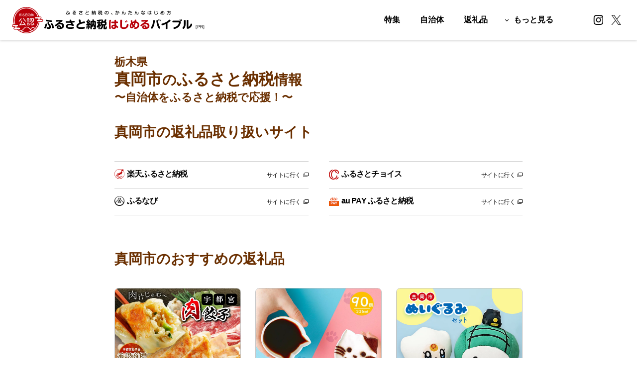

--- FILE ---
content_type: text/html; charset=UTF-8
request_url: https://furusato-bible.jp/lg/092096/
body_size: 7425
content:
<!DOCTYPE html>
<html lang="ja">
<head>
	
		<link rel="preload" href="https://www.google-analytics.com/analytics.js" as="script">

	<!-- Google Tag Manager -->
	<script>(function(w,d,s,l,i){w[l]=w[l]||[];w[l].push({'gtm.start':
	new Date().getTime(),event:'gtm.js'});var f=d.getElementsByTagName(s)[0],
	j=d.createElement(s),dl=l!='dataLayer'?'&l='+l:'';j.async=true;j.src=
	'https://www.googletagmanager.com/gtm.js?id='+i+dl;f.parentNode.insertBefore(j,f);
	})(window,document,'script','dataLayer','GTM-MKTHGPN');</script>
	<!-- End Google Tag Manager -->
	
	<meta charset="utf-8">
	<meta name="description" content="真岡市の返礼品取り扱いサイト、特集記事、返礼品情報などを紹介しています。ふるさと納税はじめるバイブルではユーザー・ファーストな情報を、自治体とともに発信します。">
	<meta name="format-detection" content="telephone=no">
	<meta name="viewport" content="width=750">
	<meta name="twitter:card" content="summary_large_image">
	<meta name="twitter:title" content="真岡市のふるさと納税情報 | ふるさと納税はじめるバイブル">
		<meta name="twitter:image" content="https://file.furusato-bible.jp/assets/images/common/ogp.png">
		<meta name="twitter:url" content="https://furusato-bible.jp/lg/092096/">
	<meta property="og:type" content="website">
	<meta property="og:title" content="真岡市のふるさと納税情報 | ふるさと納税はじめるバイブル">
	<meta property="og:url" content="https://furusato-bible.jp/lg/092096/">
		<meta property="og:image" content="https://file.furusato-bible.jp/assets/images/common/ogp.png">
		<meta property="og:site_name" content="ふるさと納税はじめるバイブル">
	<meta property="og:locale" content="ja_JP">
	<link rel="canonical" href="https://furusato-bible.jp/lg/092096/">
	<title>真岡市のふるさと納税情報 | ふるさと納税はじめるバイブル</title>
	<link rel="stylesheet" type="text/css" href="https://file.furusato-bible.jp/assets/css/destyle.css?t=20251113" media="all">
	<link rel="stylesheet" type="text/css" href="https://file.furusato-bible.jp/assets/css/common.css?t=20251113" media="all">

    <!-- Standard favicon -->
    <link rel="shortcut icon" href="https://file.furusato-bible.jp/assets/images/favicon/favicon.png" type="image/x-icon">
    <!-- Apple Touch Icon -->
    <link rel="apple-touch-icon" sizes="180x180" href="https://file.furusato-bible.jp/assets/images/favicon/apple-touch-icon.png">
    <!-- Android Chrome Touch Icon -->
    <link rel="android-touch-icon" sizes="192x192" href="https://file.furusato-bible.jp/assets/images/favicon/android-chrome.png">

    
	

	<link rel="stylesheet" href="https://cdn.jsdelivr.net/npm/swiper@11/swiper-bundle.min.css" />
	<link rel="stylesheet" type="text/css" href="https://file.furusato-bible.jp/assets/css/lg.css" media="all">
</head>
<body>
		<header id="header">
		<div class="header__inner">
			<div class="header__bar">
				<p class="header__logo"><a href="/" class="rollover"><img src="https://file.furusato-bible.jp/assets/images/common/logo.svg?t=20260116" alt="ふるさと納税の、かんたんなはじめ方 ふるさと納税はじめるバイブル"></a></p>
				<p class="header__menu"><a href="javascript:void(0);" class="menu__toggle"><span class="menu__icon"></span></a></p>

				<nav class="header__spMenu sp-only">
					<ul>
						<li><a href="/categories/" class="rollover">カテゴリ</a></li>
						<li><a href="/regions/" class="rollover">自治体</a></li>
						<li><a href="/feature/" class="rollover">特集</a>
					</ul>
				</nav>
			</div>

			<div class="header__sns">
				<ul>
					<li><a href="https://www.instagram.com/furusato_bible/" target="_blank"><img src="https://file.furusato-bible.jp/assets/images/common/icon_twitter_header.png" alt=""></a></li>
					<li><a href="https://x.com/furusatobiblePR" target="_blank"><img src="https://file.furusato-bible.jp/assets/images/common/icon_x_header.png" alt=""></a></li>
				</ul>
			</div>

			<nav class="header__nav">
				<ul>
					<li class="sp-only"><a href="/popular/" class="hover_underline"><span class="rollover_underline">よく見られている返礼品</span></a>
						<ul>
							<li><a href="/popular/categories/">カテゴリ別</a></li>
							<li><a href="/popular/price/">寄附金額別</a></li>
						</ul>
					</li>
					<li><a href="/feature/" class="hover_underline"><span class="rollover_underline">特集</span></a></li>
					<li><a href="/regions/" class="hover_underline"><span class="rollover_underline">自治体<span class="sp-only">から返礼品を探す</span></span></a></li>
					<li><a href="/categories/" class="hover_underline"><span class="rollover_underline"><span class="pc-only">返礼品</span><span class="sp-only">カテゴリから返礼品を探す</span></span></a></li>
					<li class="nav__more"><a href="javascript:void(0);" class="hover_underline pc-only more__button"><span class="rollover_underline">もっと見る</span></a>
						<div class="more__inner">
							<ul class="more__top">
								<li><a href="/popular/">よく見られている返礼品</a>
								<li><a href="/feature/category-5/34/">ふるさと納税徹底比較</a></li>
								<li><a href="/sim/">寄付上限額シミュレーション</a>
									<ul>
										<li><a href="/sim/kyuyo_shotokusha/">給与所得者版</a></li>
										<li><a href="/sim/fukugyo/">副業・パラレルワーカー版</a></li>
										<li><a href="/sim/kojinjigyo/">個人事業主・フリーランス版</a></li>
										<li><a href="/sim/kojinjigyo_kantan/">個人事業・フリーランスかんたん版</a></li>
									</ul>
								</li>
							</ul>
							<ul class="more__bottom">
								<li><a href="/guide/">ふるさと納税の基礎知識</a></li>
								<li><a href="/shindan/">10秒ぴったり診断</a></li>
								<li><a href="/feature/tokusetsu/">自治体直営サイト特集</a></li>
								<li><a href="/aboutus/">はじめるバイブルとは</a></li>
								<li><a href="/faq/">よくあるご質問</a></li>
								<li><a href="/inquiry/">問い合わせ</a></li>
							</ul>
						</div>
					</li>
				</ul>
			</nav>

		</div>
	</header>
	<div id="contents" class="contents--lg">
		<div id="main">
			<div class="lgPageTitle">
								<p class="lgPageTitle__lead">栃木県</p>
				<h1 class="lgPageTitle__heading">真岡市<span>の</span>ふるさと納税<span>情報</span></h1>
				<p class="lgPageTitle__lead">〜自治体をふるさと納税で応援！〜</p>
			</div>

			<div class="sliderList">
				<div class="swiper swiperMain">
					<div class="swiper-wrapper">
										</div>
				</div>
				<div class="swiper swiperThumbnail">
					<div class="swiper-wrapper">
										</div>
				</div>
							</div>

						<section class="sectionItem">
				<h2 class="title01">真岡市の返礼品取り扱いサイト</h2>
				<div class="portalSitList">
					<ul>
											<li>
							<a href="http://hb.afl.rakuten.co.jp/hgc/1d3df2bc.52c4ce37.1d3df2bd.0e24d78a/?pc=https%3A%2F%2Fwww.rakuten.co.jp%2Ff092096-moka%2F" target="_blank">
								<span class="portalSitList__head">
									<span class="portalSitList__head__name">
																		<img src="https://file.furusato-bible.jp/assets/images/lg/icon_rakuten.png" alt="楽天ふるさと納税">
																		楽天ふるさと納税
									</span>
								</span>
								<span class="portalSitList__body">サイトに行く<span></span></span>
							</a>
						</li>
											<li>
							<a href="//ck.jp.ap.valuecommerce.com/servlet/referral?sid=3704999&pid=889772578&vc_url=https%3A%2F%2Fwww.furusato-tax.jp%2Fcity%2Fproduct%2F09209%3Futm_source%3Dvc%26utm_medium%3Daffiliate" target="_blank">
								<span class="portalSitList__head">
									<span class="portalSitList__head__name">
																		<img src="https://file.furusato-bible.jp/assets/images/lg/icon_furusato-tax.png" alt="ふるさとチョイス">
																		ふるさとチョイス
									</span>
								</span>
								<span class="portalSitList__body">サイトに行く<span></span></span>
							</a>
						</li>
											<li>
							<a href="https://aff.i-mobile.co.jp/ad_link.ashx?redirecturl=https%3A%2F%2Ffurunavi.jp%2Fmunicipal_single.aspx%3Fmunicipalid%3D458&pid=58283&advid=36334&psid=43238" target="_blank">
								<span class="portalSitList__head">
									<span class="portalSitList__head__name">
																		<img src="https://file.furusato-bible.jp/assets/images/lg/icon_furunavi.png" alt="ふるなび">
																		ふるなび
									</span>
								</span>
								<span class="portalSitList__body">サイトに行く<span></span></span>
							</a>
						</li>
											<li>
							<a href="https://furusato.wowma.jp/092096/" target="_blank">
								<span class="portalSitList__head">
									<span class="portalSitList__head__name">
																		<img src="https://file.furusato-bible.jp/assets/images/lg/icon_aupay.png" alt="au PAY ふるさと納税">
																		au PAY ふるさと納税
									</span>
								</span>
								<span class="portalSitList__body">サイトに行く<span></span></span>
							</a>
						</li>
										</ul>

					<p class="portalSitListButton" style="display:none;"><a href="javascript:void(0);" class="rollover"><span>サイトをもっとみる</span></a></p>

				</div>
				<!-- 																																				 -->
			</section>
			
			
			
						<section class="sectionItem">
				<h2 class="title01">真岡市のおすすめの返礼品</h2>
				<div class="cardList cardList--column3 cardList--spVertical cardList--spColumn2">
					<ul>
											<li>
							<a href="/lg/092096/1915666/" class="item__figure rollover">
																								<img src="https://thumbnail.image.rakuten.co.jp/@0_mall/f092096-moka/cabinet/09500514/11218657/tm26_sku_01.jpg">
																						</a>
							<span class="item__description">
								<a href="/lg/092096/1915666/" class="rollover">
									<span class="description__title">宇都宮餃子 ( 肉餃子 野菜餃子 しそ餃子) 選べる 定期便 2～12回 | 肉 野菜 しそ シソ お肉 マルシン フーズ 餃子 ぎょうざ 点心 おかず 惣菜 特産品 加工品 冷蔵 チルド 食品 つまみ 一人暮らし レシピ スープ 大容量 人気 リピート 宇都宮 No.1 送料無料</span>
									<span class="description__price">8,000円</span>
									<span class="description__source">出典：楽天ふるさと納税</span>								</a>
							</span>
						</li>
											<li>
							<a href="/lg/092096/695069/" class="item__figure rollover">
																								<img src="https://thumbnail.image.rakuten.co.jp/@0_mall/f092096-moka/cabinet/09497441/tn01-01.jpg">
																						</a>
							<span class="item__description">
								<a href="/lg/092096/695069/" class="rollover">
									<span class="description__title"> 断熱 レリーフ カップ ねこっぷ ( 90個 ) ｜ ペーパーウェア 紙コップ レリーフ カップ コップ ねこ 猫 栃木県 真岡市 送料無料 コーヒーカップ 容器 器 日本デキシー 寄附 5000円</span>
									<span class="description__price">8,000円</span>
									<span class="description__source">出典：楽天ふるさと納税</span>								</a>
							</span>
						</li>
											<li>
							<a href="/lg/092096/635427/" class="item__figure rollover">
																								<img src="https://thumbnail.image.rakuten.co.jp/@0_mall/f092096-moka/cabinet/09299088/b01_01.jpg">
																						</a>
							<span class="item__description">
								<a href="/lg/092096/635427/" class="rollover">
									<span class="description__title">真岡市 ぬいぐるみセット (もおかぴょん/コットベリー) ｜ ぬいぐるみ マスコット キャラクター グッズ 特産品 栃木県 真岡市 かわいい プレゼント 記念日 誕生日 結婚祝い 出産祝い ゆるキャラ</span>
									<span class="description__price">12,000円</span>
									<span class="description__source">出典：楽天ふるさと納税</span>								</a>
							</span>
						</li>
											<li>
							<a href="/lg/092096/2266679/" class="item__figure rollover">
																								<img src="https://thumbnail.image.rakuten.co.jp/@0_mall/f092096-moka/cabinet/09894811/bb01_02_teiki_sku01.jpg">
																						</a>
							<span class="item__description">
								<a href="/lg/092096/2266679/" class="rollover">
									<span class="description__title">冷凍 焼き芋（スイーツ芋）選べる 定期便 内容量 | さつまいも 冷凍 焼き芋 スイーツ 冷やし芋 紅はるか 甘い あまい おいしい ポリフェノール ビタミン 豊富 ここだけ 添加物 不使用 離乳 食 健康 350g 栃木県 真岡市</span>
									<span class="description__price">6,000円</span>
									<span class="description__source">出典：楽天ふるさと納税</span>								</a>
							</span>
						</li>
											<li>
							<a href="/lg/092096/1874746/" class="item__figure rollover">
																								<img src="https://thumbnail.image.rakuten.co.jp/@0_mall/f092096-moka/cabinet/10693837/10709283/bs100101102_lp01.jpg">
																						</a>
							<span class="item__description">
								<a href="/lg/092096/1874746/" class="rollover">
									<span class="description__title"> ヨギボー 限定 プレミアム Yogibo Premium 補充 ビーズ （ 750g / 44L ） （1500g / 87L ） （ 3000g / 174L ） | ビーズ 人気 ソファ くつろぎ くつろぐ クッション おしゃれ インテリア 家具 ゲーム 椅子 プレゼント 長持ち 補修 栃木県 真岡市 送料無料</span>
									<span class="description__price">16,000円</span>
									<span class="description__source">出典：楽天ふるさと納税</span>								</a>
							</span>
						</li>
											<li>
							<a href="/lg/092096/867655/" class="item__figure rollover">
																								<img src="https://thumbnail.image.rakuten.co.jp/@0_mall/f092096-moka/cabinet/09947356/tb05sku_01.jpg">
																						</a>
							<span class="item__description">
								<a href="/lg/092096/867655/" class="rollover">
									<span class="description__title"> お米 米 こめ コメ 定期便 ピラフ 発芽 玄米 じゃこ 安い 冷食 お買い得 九州産 高菜 国産 ｜8袋 220g 冷凍 ライス お弁当 おにぎり 時短 ランチ 惣菜 レンチン 簡単 調理 時短 冷凍食品 チャーハン 炒飯 真岡市 送料無料</span>
									<span class="description__price">6,000円</span>
									<span class="description__source">出典：楽天ふるさと納税</span>								</a>
							</span>
						</li>
										</ul>
				</div>
				<p class="viewall"><a href="/lg/092096/gift/" class="button01 button01--secondary rollover">真岡市の返礼品一覧</a></p>
			</section>
			
			<section class="sectionItem">
				<h2 class="title01">ふるさと納税の基礎知識</h2>
				<div class="knowledgeList">
					<ul>
						<li><a href="/feature/category-9/" class="rollover"><img src="https://file.furusato-bible.jp/assets/images/lg/banner_knowledge01.png" alt="まずはここから！ふるさと納税って何？" class="pc-only"><img src="https://file.furusato-bible.jp/assets/images/lg/banner_knowledge01_sp.png" alt="まずはここから！ふるさと納税って何？" class="sp-only"></a></li>
						<li><a href="/feature/category-10/" class="rollover"><img src="https://file.furusato-bible.jp/assets/images/lg/banner_knowledge02.png" alt="ふるさと納税と節税" class="pc-only"><img src="https://file.furusato-bible.jp/assets/images/lg/banner_knowledge02_sp.png" alt="ふるさと納税と節税" class="sp-only"></a></li>
						<li><a href="/feature/category-11/" class="rollover"><img src="https://file.furusato-bible.jp/assets/images/lg/banner_knowledge03.png" alt="ふるさと納税のよくある質問" class="pc-only"><img src="https://file.furusato-bible.jp/assets/images/lg/banner_knowledge03_sp.png" alt="ふるさと納税のよくある質問" class="sp-only"></a></li>
					</ul>
				</div>
			</section>

			<section class="sectionItem">
				<h2 class="title01">寄付上限額シミュレーター</h2>
				<p>シミュレーターで寄付上限額をチェックしましょう。<br>ふるさと納税はじめるバイブルでは働き方に応じたシミュレーターを用意しています。</p>
				<div class="simulatorList">
					<ul>
						<li><a href="/sim/" class="button01 button01--default">かんたんシミュレーター</a></li>
						<li><a href="/sim/kyuyo_shotokusha/" class="button01 button01--default">給与所得者版</a></li>
						<li><a href="/sim/fukugyo/" class="button01 button01--default">副業・パラレルワーカー版</a></li>
						<li><a href="/sim/kojinjigyo/" class="button01 button01--default">個人事業主・フリーランス版</a></li>
					</ul>
				</div>
			</section>
			<section class="sectionItem">
				<p class="tokusetsuBanner"><a href="/feature/tokusetsu/" class="rollover"><img src="https://file.furusato-bible.jp/assets/images/lg/banner_tokusetsu.jpg" alt="自治体直営サイト特集" class="pc-only"><img src="https://file.furusato-bible.jp/assets/images/lg/banner_tokusetsu_sp.jpg" alt="自治体直営サイト特集" class="sp-only"></a></p>
			</section>
		</div>
	</div>

	<p class="pageTop"><a href="#header"></a></p>

	<div class="topicPath topicPath--last">
		<ol itemscope itemtype="http://schema.org/BreadcrumbList">
			<li itemprop="itemListElement" itemscope itemtype="http://schema.org/ListItem"><a itemprop="item" href="/"><span itemprop="name">ふるさと納税はじめるバイブル</span><meta itemprop="position" content="1"></a></li>
			<li itemprop="itemListElement" itemscope itemtype="http://schema.org/ListItem"><a itemprop="item" href="/regions/"><span itemprop="name">自治体から返礼品を探す</span><meta itemprop="position" content="2"></a></li>
			<li itemprop="itemListElement" itemscope itemtype="http://schema.org/ListItem"><a itemprop="item" href="/tochigi/"><span itemprop="name">栃木県</span><meta itemprop="position" content="3"></a></li>
			<li itemprop="itemListElement" itemscope itemtype="http://schema.org/ListItem"><span itemprop="name">真岡市</span><meta itemprop="position" content="4"></li>
		</ol>
	</div>

		<div class="common-banner">
		<p class="common-banner-close"><img src="https://file.furusato-bible.jp/assets/images/common/icon_banner_close.png" alt="閉じる"></p>
		<p class="common-banner-image"><a href="https://twitter.com/furusatobiblePR" target="_blank"><img src="https://file.furusato-bible.jp/assets/images/common/banner_twitter.png" alt="公式Twitter 返礼品おためしキャンペーン"></a></p>
	</div>

	<footer>
		<div class="footer__inner">
			<div class="footer__about">
				<dl>
					<dt>ふるさと納税はじめるバイブルとは？</dt>
					<dd>
						<p>「ふるさと納税はじめるバイブル」は、これから寄付を始める人のための日本一やさしい教科書です。難しい仕組みの理解から、お得な返礼品選びまで。あなたの「はじめて」をここから応援します。</p>
						<p class="footer__about-note">※本サイトではアフィリエイトサービスを利用しています。</p>
					</dd>
				</dl>
			</div>

			<div class="footer__sitemaps">
				<nav class="sitemaps__navigation">
					<ul class="pc-only">
						<li><a href="/categories/" class="hover_underline"><span class="rollover_underline">カテゴリから返礼品を探す</span></a>
							<ul>
								<li><a href="/search/"class="hover_underline"><span class="rollover_underline">すべてのカテゴリー</span></a></li>
															<li><a href="/categories/1/"class="hover_underline"><span class="rollover_underline">肉</span></a></li>
																							<li><a href="/categories/2/"class="hover_underline"><span class="rollover_underline">米・パン</span></a></li>
																							<li><a href="/categories/3/"class="hover_underline"><span class="rollover_underline">果物類</span></a></li>
																							<li><a href="/categories/4/"class="hover_underline"><span class="rollover_underline">海老・カニ等</span></a></li>
																							<li><a href="/categories/5/"class="hover_underline"><span class="rollover_underline">魚貝類</span></a></li>
																							<li><a href="/categories/6/"class="hover_underline"><span class="rollover_underline">野菜類</span></a></li>
																							<li><a href="/categories/7/"class="hover_underline"><span class="rollover_underline">卵（鶏、烏骨鶏等）</span></a></li>
																							<li><a href="/categories/8/"class="hover_underline"><span class="rollover_underline">お酒</span></a></li>
																							<li><a href="/categories/9/"class="hover_underline"><span class="rollover_underline">飲料類</span></a></li>
																							<li><a href="/categories/10/"class="hover_underline"><span class="rollover_underline">菓子</span></a></li>
																							<li><a href="/categories/11/"class="hover_underline"><span class="rollover_underline">加工品等</span></a></li>
																							<li><a href="/categories/12/"class="hover_underline"><span class="rollover_underline">麺類</span></a></li>
																</ul>
								<ul>
																							<li><a href="/categories/13/"class="hover_underline"><span class="rollover_underline">調味料・油</span></a></li>
																							<li><a href="/categories/14/"class="hover_underline"><span class="rollover_underline">鍋セット</span></a></li>
																							<li><a href="/categories/197/"class="hover_underline"><span class="rollover_underline">電化製品</span></a></li>
																							<li><a href="/categories/15/"class="hover_underline"><span class="rollover_underline">旅行</span></a></li>
																							<li><a href="/categories/16/"class="hover_underline"><span class="rollover_underline">イベントやチケット等</span></a></li>
																							<li><a href="/categories/17/"class="hover_underline"><span class="rollover_underline">地域のお礼の品</span></a></li>
																							<li><a href="/categories/18/"class="hover_underline"><span class="rollover_underline">雑貨・日用品</span></a></li>
																							<li><a href="/categories/19/"class="hover_underline"><span class="rollover_underline">美容</span></a></li>
																							<li><a href="/categories/20/"class="hover_underline"><span class="rollover_underline">ファッション</span></a></li>
																							<li><a href="/categories/21/"class="hover_underline"><span class="rollover_underline">工芸品・装飾品</span></a></li>
																							<li><a href="/categories/22/"class="hover_underline"><span class="rollover_underline">感謝状等</span></a></li>
																						</ul>
						</li>
					</ul>
					<ul class="pc-only">
						<li><a href="/regions/" class="hover_underline"><span class="rollover_underline">自治体から返礼品を探す</span></a>
							<ul>
								<li><a href="/hokkaido/" class="hover_underline"><span class="rollover_underline">北海道</span></a></li>
								<li><a href="/aomori/" class="hover_underline"><span class="rollover_underline">青森県</span></a></li>
								<li><a href="/iwate/" class="hover_underline"><span class="rollover_underline">岩手県</span></a></li>
								<li><a href="/miyagi/" class="hover_underline"><span class="rollover_underline">宮城県</span></a></li>
								<li><a href="/akita/" class="hover_underline"><span class="rollover_underline">秋田県</span></a></li>
								<li><a href="/yamagata/" class="hover_underline"><span class="rollover_underline">山形県</span></a></li>
								<li><a href="/fukushima/" class="hover_underline"><span class="rollover_underline">福島県</span></a></li>
								<li><a href="/ibaraki/" class="hover_underline"><span class="rollover_underline">茨城県</span></a></li>
								<li><a href="/tochigi/" class="hover_underline"><span class="rollover_underline">栃木県</span></a></li>
								<li><a href="/gunma/" class="hover_underline"><span class="rollover_underline">群馬県</span></a></li>
								<li><a href="/saitama/" class="hover_underline"><span class="rollover_underline">埼玉県</span></a></li>
								<li><a href="/chiba/" class="hover_underline"><span class="rollover_underline">千葉県</span></a></li>
								<li><a href="/tokyo/" class="hover_underline"><span class="rollover_underline">東京都</span></a></li>
							</ul>


							<ul>
								<li><a href="/kanagawa/" class="hover_underline"><span class="rollover_underline">神奈川県</span></a></li>
								<li><a href="/nigata/" class="hover_underline"><span class="rollover_underline">新潟県</span></a></li>
								<li><a href="/toyama/" class="hover_underline"><span class="rollover_underline">富山県</span></a></li>
								<li><a href="/ishikawa/" class="hover_underline"><span class="rollover_underline">石川県</span></a></li>
								<li><a href="/fukui/" class="hover_underline"><span class="rollover_underline">福井県</span></a></li>
								<li><a href="/yamanashi/" class="hover_underline"><span class="rollover_underline">山梨県</span></a></li>
								<li><a href="/nagano/" class="hover_underline"><span class="rollover_underline">長野県</span></a></li>
								<li><a href="/gifu/" class="hover_underline"><span class="rollover_underline">岐阜県</span></a></li>
								<li><a href="/shizuoka/" class="hover_underline"><span class="rollover_underline">静岡県</span></a></li>
								<li><a href="/aichi/" class="hover_underline"><span class="rollover_underline">愛知県</span></a></li>
								<li><a href="/mie/" class="hover_underline"><span class="rollover_underline">三重県</span></a></li>
								<li><a href="/shiga/" class="hover_underline"><span class="rollover_underline">滋賀県</span></a></li>
								<li><a href="/kyoto/" class="hover_underline"><span class="rollover_underline">京都府</span></a></li>
							</ul>

							<ul>
								<li><a href="/osaka/" class="hover_underline"><span class="rollover_underline">大阪府</span></a></li>
								<li><a href="/hyogo/" class="hover_underline"><span class="rollover_underline">兵庫県</span></a></li>
								<li><a href="/nara/" class="hover_underline"><span class="rollover_underline">奈良県</span></a></li>
								<li><a href="/wakayama/" class="hover_underline"><span class="rollover_underline">和歌山県</span></a></li>
								<li><a href="/tottori/" class="hover_underline"><span class="rollover_underline">鳥取県</span></a></li>
								<li><a href="/shimane/" class="hover_underline"><span class="rollover_underline">島根県</span></a></li>
								<li><a href="/okayama/" class="hover_underline"><span class="rollover_underline">岡山県</span></a></li>
								<li><a href="/hiroshima/" class="hover_underline"><span class="rollover_underline">広島県</span></a></li>
								<li><a href="/yamaguchi/" class="hover_underline"><span class="rollover_underline">山口県</span></a></li>
								<li><a href="/tokushima/" class="hover_underline"><span class="rollover_underline">徳島県</span></a></li>
								<li><a href="/kagawa/" class="hover_underline"><span class="rollover_underline">香川県</span></a></li>
								<li><a href="/ehime/" class="hover_underline"><span class="rollover_underline">愛媛県</span></a></li>
								<li><a href="/kochi/" class="hover_underline"><span class="rollover_underline">高知県</span></a></li>
							</ul>

							<ul>
								<li><a href="/fukuoka/" class="hover_underline"><span class="rollover_underline">福岡県</span></a></li>
								<li><a href="/saga/" class="hover_underline"><span class="rollover_underline">佐賀県</span></a></li>
								<li><a href="/nagasaki/" class="hover_underline"><span class="rollover_underline">長崎県</span></a></li>
								<li><a href="/kumamoto/" class="hover_underline"><span class="rollover_underline">熊本県</span></a></li>
								<li><a href="/oita/" class="hover_underline"><span class="rollover_underline">大分県</span></a></li>
								<li><a href="/miyazaki/" class="hover_underline"><span class="rollover_underline">宮崎県</span></a></li>
								<li><a href="/kagoshima/" class="hover_underline"><span class="rollover_underline">鹿児島県</span></a></li>
								<li><a href="/okinawa/" class="hover_underline"><span class="rollover_underline">沖縄県</span></a></li>
							</ul>
						</li>
					</ul>
					<ul>
						<li><a href="/popular/" class="hover_underline"><span class="rollover_underline">よく見られている返礼品</span></a></li>
						<li><a href="/categories/" class="hover_underline"><span class="rollover_underline">カテゴリから返礼品を探す</span></a></li>
						<li><a href="/regions/" class="hover_underline"><span class="rollover_underline">自治体から返礼品を探す</span></a></li>
						<li><a href="/feature/category-5/34/" class="hover_underline"><span class="rollover_underline">ふるさと納税ポータル徹底比較</span></a></li>
						<li><a href="/sim/" class="hover_underline"><span class="rollover_underline">寄付上限額シミュレーション</span></a>
							<ul>
								<li><a href="/sim/kyuyo_shotokusha/" class="hover_underline"><span class="rollover_underline">給与所得者版</span></a></li>
								<li><a href="/sim/fukugyo/" class="hover_underline"><span class="rollover_underline">副業・パラレルワーカー版</span></a></li>
								<li><a href="/sim/kojinjigyo/" class="hover_underline"><span class="rollover_underline">個人事業主・フリーランス版</span></a></li>
								<li><a href="/sim/kojinjigyo_kantan/" class="hover_underline"><span class="rollover_underline">個人事業・フリーランスかんたん版</span></a></li>
							</ul>
						</li>
						<li><a href="/feature/" class="hover_underline"><span class="rollover_underline">特集</span></a></li>
						<li><a href="/guide/" class="hover_underline"><span class="rollover_underline">ふるさと納税の基礎知識</span></a></li>
						<li><a href="/shindan/" class="hover_underline"><span class="rollover_underline">10秒ぴったり診断</span></a></li>
						<li><a href="/feature/tokusetsu/" class="hover_underline"><span class="rollover_underline">自治体直営サイト特集</span></a></li>
						<li><a href="/faq/" class="hover_underline"><span class="rollover_underline">よくあるご質問</span></a></li>
						<li><a href="/inquiry/" class="hover_underline"><span class="rollover_underline">問い合わせ</span></a></li>
						<li><a href="/terms/" class="hover_underline"><span class="rollover_underline">利用規約</span></a></li>
					</ul>
				</nav>
			</div>
		</div>
		<small class="footer__copyright">&copy; ふるさと納税はじめるバイブル</small>
	</footer>

	<script type="text/javascript">
	if(/MSIE \d|Trident.*rv:/.test(navigator.userAgent))
		document.write('<script src="https://file.furusato-bible.jp/assets/js/ie.js"><\/script>');
	</script>
	<script src="https://file.furusato-bible.jp/assets/js/cookie.js?t=20241209"></script>
	<script src="https://file.furusato-bible.jp/assets/js/smoothscroll.js?t=20241209"></script>
	<script src="https://file.furusato-bible.jp/assets/js/slide.js?t=20241209"></script>
	<script src="https://file.furusato-bible.jp/assets/js/common.js?t=20241209"></script>	<script src="https://cdn.jsdelivr.net/npm/swiper@11/swiper-bundle.min.js"></script>
	<script src="https://file.furusato-bible.jp/assets/js/lg.js"></script>
</body>
</html>

--- FILE ---
content_type: text/css
request_url: https://file.furusato-bible.jp/assets/css/common.css?t=20251113
body_size: 24431
content:
@charset "utf-8";

/*-----------------------------------------
common
-----------------------------------------*/
html, body {
	-moz-text-size-adjust: 100%;
	-webkit-text-size-adjust: 100%;
}

body {
	text-align: left;
	font-style: normal;
	line-height: 160%;
	font-size: 16px;
	width: 100%;
	color: #000;
}

.sp-only {
	display: none;
}

body,
select,
input,
textarea {
	font-family:"Yu Gothic Medium", "游ゴシック Medium", YuGothic, "游ゴシック体", "ヒラギノ角ゴ Pro W3", "メイリオ", sans-serif;
	font-feature-settings: "palt";
}

/* link */
a {
	color: #000;
	text-decoration: underline;
}

a:hover {
	text-decoration: none;
}

a:visited {
	color: #000;
	text-decoration: none;
}

a:active {
	color: #000;
	text-decoration: none;
}

img {
	vertical-align: top;
}


.rollover {
	transition: all 0.3s ease;
}

.rollover:hover {
	opacity: 0.7;
}

.hover_underline {
	text-decoration: none;
}

.hover_underline .rollover_underline {
	position: relative;
	pointer-events: none;
}

.hover_underline .rollover_underline:after {
	content: '';
	position: absolute;
	bottom: -2px;
	left: 0;
	width: 0%;
	height: 1px;
	background: #000;
	transition: all .3s;
}

.hover_underline:hover .rollover_underline:after {
	width: 100%;
}

.taCenter {
	text-align: center;
}

.common-banner {
	display: none;
	position: fixed;
	right: 20px;
	bottom: 20px;
	visibility: hidden;
	opacity: 0;
	transition: all 0.3s ease;
	z-index: 5;
}

.common-banner.common-banner--view {
	visibility: visible;
	opacity: 1;
}

.common-banner.common-banner--hidden {
	display: none;
}

.common-banner .common-banner-close {
	position: absolute;
	right: -15px;
	top: -15px;
	cursor: pointer;
}

.common-banner .common-banner-close img {
	pointer-events: none;
	width: 42px;
	height: auto;
}

.common-banner .common-banner-image img {
	width: 360px;
	height: auto;
}

/*-----------------------------------------
loader
-----------------------------------------*/
.loader {
	display: block;
	border-radius: 50%;
	width: 34px;
	height: 34px;
	transition: all 0.3s ease;
	border-top: 3px solid rgba(0, 0, 0, 0.1);
	border-right: 3px solid rgba(0, 0, 0, 0.1);
	border-bottom: 3px solid rgba(0, 0, 0, 0.1);
	border-left: 3px solid #000;
	animation: loading-animation 1.1s infinite linear;
	overflow: hidden;
	box-sizing: border-box;
}
@-webkit-keyframes loading-animation {
	0% {
		-webkit-transform: rotate(0deg);
		transform: rotate(0deg);
	}
	100% {
		-webkit-transform: rotate(360deg);
		transform: rotate(360deg);
	}
}
@keyframes loading-animation {
	0% {
		-webkit-transform: rotate(0deg);
		transform: rotate(0deg);
	}
	100% {
		-webkit-transform: rotate(360deg);
		transform: rotate(360deg);
	}
}


/*-----------------------------------------
input
-----------------------------------------*/
::placeholder {
	font-weight: 700;
	color: #aeaeae;
}

input[type="text"],
textarea {
	border: 1px solid #858585;
	padding: 10px 23px;
	line-height: 100%;
	box-sizing: border-box;
	-moz-box-sizing: border-box;
	-webkit-box-sizing: border-box;
	-webkit-appearance: none;
	appearance: none;
	border-radius: 50px;
	font-size: 15px;
}

textarea {
	width: 100%;
	height: 20em;
	padding: 23px;
}

select {
	background: url(../images/common/icon_selectbox.png) no-repeat right 15px top 50%;
	background-size: 13px 8px;
	border: 2px solid #000;
	border-radius: 8px;
	width: 100%;
	height: 58px;
	padding: 0 45px 0 20px;
	box-sizing: border-box;
	font-size: 16px;
	font-weight: 700;
	color: #999999;
}

select.current {
	color: #000;
}

select option {
	color: #000;
	font-weight: normal;
}

select::-ms-expand {
	display: none;
}

input[type="radio"] {
	display: none;
}

input[type="radio"] + span {
	display: inline-block;
	position: relative;
	cursor: pointer;
	padding: 0.2em 0 0 30px;
	min-height: 20px;
	line-height: 100%;
	font-weight: normal;
}

input[type="radio"] + span:before {
	display: block;
	position: absolute;
	top: 0;
	left: 0;
	display: block;
	content: '';
	width: 20px;
	height: 20px;
	border: 1px solid #999;
	border-radius: 10px;
	box-sizing: border-box;
	background: #FFF;
	vertical-align: top;
	line-height: 1;
	font-size: 0;
}

input[type="radio"]:checked + span:after {
	display: block;
	position: absolute;
	top: 4px;
	left: 4px;
	display: block;
	content: '';
	width: 12px;
	height: 12px;
	border-radius: 8px;
	box-sizing: border-box;
	background: #c7000a;
	vertical-align: top;
	line-height: 1;
	font-size: 0;
}


input[type="checkbox"] {
	display: none;
}

input[type="checkbox"] + span {
	display: inline-block;
	position: relative;
	cursor: pointer;
	padding: 0.2em 0 0 30px;
	min-height: 20px;
	line-height: 100%;
	font-weight: normal;
}

input[type="checkbox"] + span:empty {
	padding-left: 0;
}

input[type="checkbox"] + span:before {
	display: block;
	position: absolute;
	top: 0;
	left: 0;
	display: block;
	content: '';
	width: 20px;
	height: 20px;
	border: 1px solid #999;
	background: #FFF;
	box-sizing: border-box;
	vertical-align: top;
	line-height: 1;
	font-size: 0;
}

input[type="checkbox"].checked + span:before {
	background: #999;
}

input[type="checkbox"] + span:after {
	position: absolute;
	top: 3px;
	left: 6px;
	display: block;
	content: '';
	transform : scaleX(0) scaleY(0) rotate(45deg);
	border-right: 2px solid #c7000a;
	border-bottom: 2px solid #c7000a;
	transform-origin: center center;
	width: 7px;
	height: 10px;
}

input[type="checkbox"].checked + span:after {
	border-color: #FFF;
	transform : scaleX(1) scaleY(1) rotate(45deg);
}

input[type="checkbox"]:checked + span:after {
	transform : scaleX(1) scaleY(1) rotate(45deg);
}


/*-----------------------------------------
header
-----------------------------------------*/
#header {
	position: relative;
	min-width: 1150px;
}

body.home #header {
	-webkit-box-shadow: 0px 0px 10px 0px rgba(0,0,0,0.15);
	-moz-box-shadow: 0px 0px 10px 0px rgba(0,0,0,0.15);
	box-shadow: 0px 0px 10px 0px rgba(0,0,0,0.15);
}

#header .header__inner {
	/*
	max-width: 1360px;
	*/
	margin: 0 auto 0 auto;
	padding: 0 32px 0 24px;
	box-sizing: border-box;
}

#header .header__inner:after {
	display: block;
	clear: both;
	content: '';
}

#header .header__logo {
	float: left;
	padding: 14px 0 14px 0;
	margin-right: 0;
	width: 302px;
}

#header .header__nav {
	float: right;
}

#header .header__nav > ul {
	font-size: 0;
}

#header .header__nav > ul > li {
	display: inline-block;
	position: relative;
}

#header .header__nav > ul > li.sp-only {
	display: none;
}

#header .header__nav > ul > li > ul {
	display: none;
}

#header .header__nav > ul > li > a {
	display: block;
	text-decoration: none;
	font-weight: 700;
	height: 80px;
	line-height: 80px;
	padding: 0 20px;
	font-size: 16px;
}

#header .header__nav > ul > li.nav__more > a {
	padding-left: 32px;
}

#header .header__nav > ul > li.nav__more > a:after {
	display: block;
	position: absolute;
	top: 50%;
	left: 16px;
	margin-top: -3px;
	width: 5px;
	height: 5px;
	border-bottom: 1px solid #000;
	border-right: 1px solid #000;
	box-sizing: border-box;
	content: '';
	transform: rotate(45deg);
}

#header .header__nav > ul > li.nav__more--open > a:after {
	margin-top: 0;
	transform: rotate(-135deg);
}

#header .header__nav > ul > li .more__inner {
	visibility: hidden;
	position: absolute;
	top: 100%;
	left: 50%;
	width: 280px;
	margin-left: -140px;
	background: #FFF;
	border-radius: 8px;
	padding: 30px 30px;
	font-size: 15px;
	-webkit-box-shadow: 5px 5px 15px 0px rgba(0,0,0,0.3);
	-moz-box-shadow: 5px 5px 15px 0px rgba(0,0,0,0.3);
	box-shadow: 5px 5px 15px 0px rgba(0,0,0,0.3);
	margin-top: -15px;
	box-sizing: border-box;
	z-index: -1;
	opacity: 0;
	transition: all 0.3s ease;
}

#header .header__nav > ul > li .more__inner.more__inner--open {
	visibility: visible;
	z-index: 10;
	opacity: 1;
}

#header .header__nav > ul > li .more__inner ul li {
	margin-bottom: 5px;
}

#header .header__nav > ul > li .more__inner ul li ul {
	margin-top: 5px;
	margin-left: 1.5em;
	font-size: 14px;
}

#header .header__nav > ul > li .more__inner ul:last-child li:last-child {
	margin-bottom: 0;
}

#header .header__nav > ul > li .more__inner ul li a {
	display: block;
	text-decoration: none;
}

#header .header__nav > ul > li .more__inner ul li a:hover {
	text-decoration: underline;
}

#header .header__sns {
	position: relative;
	float: right;
	margin-top: 30px;
	margin-left: 60px;
}

#header .header__sns ul {
	display: flex;
}

#header .header__sns ul li {
	margin-right: 16px;
}

#header .header__sns ul li:last-child {
	margin-right: 0;
}

#header .header__sns ul li img {
	width: 20px;
}


#header .header__search {
	position: relative;
	float: right;
	margin-top: 20px;
}

#header .header__search .search__keyword {
	width: 230px;
	border: 1px solid #b0b0b0;
	box-sizing: border-box;
	height: 40px;
	line-height: 40px;
	padding: 0 40px 0 30px;
	border-radius: 20px;
	font-size: 16px;
}

#header .header__search .search__button {
	position: absolute;
	display: block;
	width: 15px;
	height: 14px;
	margin-top: -8px;
	top: 50%;
	right: 14px;
}

#header .header__menu {
	display: none;
}

#header .header__promotion {
	display: flex;
	justify-content: space-between;
	clear: both;
}

#header .header__attentionKeyword {
	clear: both;
	font-size: 0;
	/*text-align: center;*/
	vertical-align: top;
	line-height: 100%;
	padding-bottom: 10px;
	overflow: auto;
	flex: 1;
}

#header .header__attentionKeyword .attentionKeyword__title {
	display: inline-block;
	margin-right: 20px;
	font-size: 14px;
}

#header .header__attentionKeyword .attentionKeyword__list {
	display: inline-block;
	white-space: nowrap;
}

#header .header__attentionKeyword .attentionKeyword__list li {
	display: inline-block;
	margin-right: 7px;
}

#header .header__attentionKeyword .attentionKeyword__list li:last-child {
	display: inline-block;
	margin-right: 0;
}

#header .header__attentionKeyword .attentionKeyword__list li a {
	display: block;
	background: #E5E5E5;
	text-decoration: none;
	line-height: 100%;
	padding: 5px 10px;
	border-radius: 20px;
	font-size: 14px;
}

#header .header__promotion .header__promotion__text {
	font-size: 14px;
	color: #666;
}

/*-----------------------------------------
feature
-----------------------------------------*/
#feature {
	border-top: 1px solid #FFF;
	background: url(../images/feature/bg_mv01.png) no-repeat 0 211px, url(../images/feature/bg_mv02.png) no-repeat 100% 53px #f2f2f2;
}

#feature #contents {
	margin-bottom: 0!important;
	padding-top: 30px;
}

/*-----------------------------------------
contents
-----------------------------------------*/
#contents {
	width: 1150px;
	margin: 0 auto 80px auto;
}

#contents:after {
	display: block;
	clear: both;
	content: '';
}

/*-----------------------------------------
main
-----------------------------------------*/
#main {
	float: left;
	width: 820px;
}

#main.main--1column {
	float: none;
	margin-left: auto;
	margin-right: auto;
}

/*-----------------------------------------
side
-----------------------------------------*/
#side {
	float: right;
	width: 280px;
	padding-top: 30px;
}

#feature #side {
	padding-top: 0;
}

body.home #side {
	padding-top: 0;
}

#side .side__specialList {
	margin-bottom: 60px;
}

#side .side__nav {
	margin-bottom: 20px;
}

#side .side__nav.side__nav--bg {
	background: #f6f6f6;
	padding: 30px 20px;
}

#side .side__nav.side__nav--radius {
	background: #FFF;
	padding: 30px 20px;
	border-radius: 8px;
}

#side .side__nav {
	font-size: 15px;
}

#side .side__nav > ul > li {
	margin-bottom: 20px;
}

#side .side__nav > ul > li:last-child {
	margin-bottom: 0;
}

#side .side__nav .nav__head {
	display: flex;
	font-weight: 700;
	color: #6A2F00;
}

#side .side__nav .nav__head a {
	display: block;
	width: 100%;
	color: #6A2F00;
	text-decoration: none;
}

#side .side__nav .nav__head a:hover {
	text-decoration: underline;
}

#side .side__nav .nav__head.nav__head--large {
	margin-bottom: 20px;
	font-size: 20px;
}

#side .side__nav .nav__head.nav__head--middle {
	margin-bottom: 20px;
	font-size: 18px;
}

#side .side__nav .nav__head.nav__head--small {
	margin-bottom: 15px;
	font-size: 15px;
}

#side .side__nav > ul > li > ul {
}

#side .side__nav > ul > li > ul > li {
	margin-bottom: 5px;
	font-weight: normal;
}

#side .side__nav > ul > li > ul > li a {
	display: block;
	text-decoration: none;
}

#side .side__nav > ul > li > ul > li a:hover {
	text-decoration: underline;
}

/*-----------------------------------------
topicPath
-----------------------------------------*/
.topicPath {
	background: #f0f0f0;
	min-width: 1150px;
	padding: 12px 0;
	line-height: 100%;
	font-size: 0;
}

.topicPath.topicPath--last {
	background: #EFE9CC;
	margin-top: 30px;
}

.topicPath ol {
	width: 1150px;
	margin: 0 auto;
}

.topicPath ol li {
	display: inline-block;
	line-height: 135%;
	font-size: 12px;
	color: #000;
}

.topicPath ol li a {
	display: block;
	position: relative;
	text-decoration: none;
	margin-right: 10px;
	padding-right: 17px;
	color: #000;
}

.topicPath.topicPath--last ol li,
.topicPath.topicPath--last ol li a {
}

.topicPath ol li a:hover {
	text-decoration: underline;
}

.topicPath ol li a:after {
	position: absolute;
	top: 50%;
	right: 0;
	content: '>';
	margin-top: -0.8em;
}

/*-----------------------------------------
sectionItem
-----------------------------------------*/
.sectionItem {
	margin-bottom: 70px!important;
}

.sectionItem--child {
	margin-bottom: 50px!important;
}

/*-----------------------------------------
table
-----------------------------------------*/
.table01 {
	border-top: 1px solid #CCC;
	width: 100%;
}

.table01 th {
	border-bottom: 1px solid #CCC;
	padding: 13px 40px 13px 0;
	line-height: 162%;
	font-size: 16px;
	font-weight: 700;
}

.table01 td {
	border-bottom: 1px solid #CCC;
	padding: 13px 0;
	line-height: 162%;
	font-size: 16px;
}

.table02 {
	width: 100%;
}

.table02 th {
	border: 1px solid #CCC;
	padding: 15px;
	line-height: 162%;
	font-size: 16px;
	font-weight: 700;
	text-align: center;
}

.table02 td {
	border: 1px solid #CCC;
	padding: 15px 25px;
	line-height: 162%;
	font-size: 16px;
}

.table03 {
	margin-bottom: 2em;
	width: 100%;
}

.table03 caption {
	caption-side: bottom;
	margin-top: 10px;
	text-align: right;
	font-size: 14px;
}

.table03 th {
	border: 1px solid #CCC;
	background: #f2f2f2;
	padding: 10px 5px;
	line-height: 162%;
	font-size: 14px;
	font-weight: 700;
	text-align: center;
}

.table03 .total {
	background: #FFFBEE;
}

.table03 td {
	border: 1px solid #CCC;
	padding: 10px;
	line-height: 162%;
	font-size: 15px;
	vertical-align: middle;
	text-align: center;
}

.table03 td p:last-child {
	margin-bottom: 0;
}

.table03 td strong {
	font-size: 1.5em;
	color: #c7000a;
}

/*-----------------------------------------
googleMaps
-----------------------------------------*/
.googleMaps {
	position: relative;
	padding-bottom: 100%;
	height: 0;
	overflow: hidden;
}

.googleMaps iframe {
	position: absolute;
	top: 0;
	left: 0;
	width: 100% !important;
	height: 100% !important;
}

/*-----------------------------------------
tabList
-----------------------------------------*/
.tabList {
	margin-bottom: 25px;
	padding-bottom: 14px;
	border-bottom: 1px solid #000;
}

.tabList ul {
	display: flex;
}

.tabList.tabList--space ul {
	justify-content: space-between;
}

.tabList ul li {
	margin-right: 15px;
}

.tabList.tabList--space ul li {
	margin-right: 0;
}

.tabList ul li a {
	display: block;
	padding: 10px 14px;
	min-width: 90px;
	border-radius: 40px;
	line-height: 100%;
	font-size: 16px;
	font-weight: 700;
	text-decoration: none;
	text-align: center;
}

.tabList ul li a:hover {
	color: #999;
}

.tabList ul li a.current {
	background: #DFD5A4;
	color: #000000;
}

.tabList--open--target {
	display: none;
	visibility: hidden;
	z-index: -1;
	transition: all 0.3s ease;
	opacity: 0;
}

.tabList--open--target.tabList--current {
	display: block;
	visibility: visible;
	z-index: 1;
	opacity: 1;
}

/*-----------------------------------------
simulatorList
-----------------------------------------*/
.simulatorList ul {
	display: flex;
	padding-top: 10px;
	flex-wrap: wrap;
	justify-content: space-between;
}

#feature .entry .simulatorList ul {
	padding-top: 0;
}

.simulatorList ul li {
	width: 49%;
	margin-top: 20px;
}

#feature .entry .simulatorList ul li:nth-child(1),
#feature .entry .simulatorList ul li:nth-child(2) {
	margin-top: 0;
}

.simulatorList ul li a.button01 {
	display: block;
	width: auto;
}

/*-----------------------------------------
portalList
-----------------------------------------*/
.portalList ul {
	display: flex;
	margin-top: -20px;
	flex-wrap: wrap;
	justify-content: space-between;
}

.portalList ul:before{
	content: "";
	display: block;
	width: 23%;
	order: 1;
}

.portalList ul:after {
	display: block;
	content:"";
	width: 23%;
}

.portalList ul li {
	width: 23%;
	margin-top: 20px;
}

.portalList ul li a.button01 {
	display: block;
	width: auto;
}


/*-----------------------------------------
cardList
-----------------------------------------*/
.cardList {
}

.cardList ul {
	display: flex;
	flex-wrap: wrap;
}

.cardList ul li {
	margin-top: 30px;
}

.cardList.cardList--column3 ul li {
	width: 31%;
	margin-right: 3.5%;
}

.cardList.cardList--ranking ul li {
	position: relative;
	padding-top: 40px;
}

.cardList.cardList--ranking ul li:first-child {
	margin-top: 0;
}

.cardList.cardList--ranking ul li:before {
	display: block;
	border-top: 1px solid #858585;
	content: '';
	position: absolute;
	left: 0;
	right: 0;
	top: 0;
}

.cardList.cardList--column3 ul li:nth-child(3n) {
	margin-right: 0;
}

.cardList.cardList--column4 ul li {
	width: 23%;
	margin-right: 2.6%;
}

.cardList.cardList--column4 ul li:nth-child(4n) {
	margin-right: 0;
}

.cardList.cardList--column3 ul li:nth-child(1),
.cardList.cardList--column3 ul li:nth-child(2),
.cardList.cardList--column3 ul li:nth-child(3) {
	margin-top: 0;
}

.cardList ul li a {
	display: block;
	text-decoration: none;
	line-height: 137%;
}

.cardList ul li:after,
.cardList ul li a:after {
	display: block;
	clear: both;
	content: '';
}

.cardList ul li .item__head {
	margin-bottom: 20px;
	display: flex;
	align-items: center;
}

.cardList ul li .item__head .item__head__description {
	flex: 1;
	margin-left: 0;
}

.cardList ul li:nth-child(1) .item__head__description,
.cardList ul li:nth-child(2) .item__head__description,
.cardList ul li:nth-child(3) .item__head__description {
	margin-left: 0;
}

.cardList ul li .item__rank {
	display: block;
	background: #F8F5E4;
	border-radius: 17px;
	margin: 0 auto 17px auto;
	width: 34px;
	height: 34px;
	line-height: 34px;
	box-sizing: border-box;
	text-align: center;
	font-weight: 700;
	font-size: 16px;
	color: #6A2F00;
}

.cardList ul li:nth-child(1) .item__rank,
.cardList ul li:nth-child(2) .item__rank,
.cardList ul li:nth-child(3) .item__rank {
	border: none;
	border-radius: 0;
	background-color: transparent;
	background-position: 50% 50%;
	background-repeat: no-repeat;
	background-size: contain;
	width: 55px;
	height: 44px;
	text-indent: 100%;
	white-space: nowrap;
	overflow: hidden;
}

.cardList ul li:nth-child(1) .item__rank {
	background-image: url(../images/common/icon_ranking_number1.svg);
}

.cardList ul li:nth-child(2) .item__rank {
	background-image: url(../images/common/icon_ranking_number2.svg);
}

.cardList ul li:nth-child(3) .item__rank {
	background-image: url(../images/common/icon_ranking_number3.svg);
}


.cardList ul li .item__figure {
	position: relative;
	display: block;
	margin-bottom: 15px;
}

.cardList ul li .item__figure:before {
	display: block;
	content: '';
	padding-top : 100%;
}

.cardList ul li .item__figure img {
	position: absolute;
	top: 0;
	right: 0;
	left: 0;
	width: 100%;
	height: 100%;
	object-fit: contain;
	border: 1px solid #C4C4C4;
	border-radius: 8px;
	box-sizing: border-box;
}

.cardList ul li .description__place {
	display: block;
	margin-bottom: 10px;
	font-size: 14px;
	font-weight: 700;
	color: #858585;
}

.cardList ul li .description__title {
	margin-bottom: 17px;
	padding-bottom: 3px;
	font-weight: 700;
	font-size: 16px;
	display: block;
	display: -webkit-box;
	-webkit-box-orient: vertical;
	line-height: 150%;
	-webkit-line-clamp: 2;
	overflow: hidden;
}

.cardList ul li a.description__title:hover {
	text-decoration: underline;
}

.cardList ul li .description__price {
	display: block;
	margin-bottom: 5px;
	font-weight: 700;
	font-size: 24px;
	color: #C4121A;
}

.cardList ul li .description__source {
	display: block;
	font-size: 12px;
	color: #858585;
}

.cardList.cardList--ranking ul li .item__figure {
	float: left;
	width: 300px;
}

.cardList.cardList--ranking ul li .item__description {
	float: left;
	margin-left: 35px;
	width: 485px;
}

.cardList.cardList--ranking ul li .description__place {
	margin-bottom: 5px;
}

.cardList.cardList--ranking ul li .description__title {
	margin-bottom: 7px;
	font-size: 24px;
}

.cardList.cardList--ranking ul li .description__text {
	display: block;
	margin-top: 20px;
	line-height: 150%;
	font-size: 16px;
}

.cardList.cardList--ranking ul li .description__button {
	display: block;
	margin-top: 15px;
	width: auto;
	padding: 10px;
	font-size: 14px;
}

.cardList.cardList--ranking ul li .description__button {
	width: 400px;
	margin-top: 35px;
	padding: 12px;
	font-size: 16px;
}

/*-----------------------------------------
notFound
-----------------------------------------*/
.notFound {
	border: 1px solid #000;
	margin-top: 2em;
	padding: 30px 40px;
	text-align: center;
}

/*-----------------------------------------
tagList
-----------------------------------------*/
.tagList {
	margin-top: -10px;
}

.tagList ul {
	display: block!important;
	font-size: 0;
}

.tagList ul li {
	display: inline-block!important;
	margin: 0 13px 13px 0!important;
	padding: 0!important;
	width: auto!important;
}

.tagList ul li:before {
	display: none!important;
}

.tagList ul li a {
	display: block;
	border-radius: 30px;
	background: #E5E5E5;
	line-height: 140%;
	padding: 5px 10px;
	transition: all 0.3s ease;
	text-decoration: none;
	font-size: 14px;
	font-weight: 700;
}

.tagList ul li a:hover {
	text-decoration: underline;
	background-color: #C71017;
	color: #FFF;
}

/*-----------------------------------------
specialList
-----------------------------------------*/
.specialList ul {
	font-size: 0;
}

.specialList.specialList--normal ul li {
	display: inline-block;
	width: 48.7%;
	vertical-align: top;
	margin: 20px 2.6% 0 0;
}

.specialList.specialList--column1 ul li {
	display: block;
	width: auto;
	vertical-align: top;
	margin: 30px 0 0 0;
}

.specialList.specialList--column3 ul li {
	display: inline-block;
	width: 31%;
	vertical-align: top;
	margin: 30px 3.5% 0 0;
}

.specialList.specialList--normal.specialList--radius ul li {
	width: 48.7%;
	margin: 20px 2.6% 0 0;
}


.specialList.specialList--column1 ul li:nth-child(1),
.specialList.specialList--column3 ul li:nth-child(1),
.specialList.specialList--column3 ul li:nth-child(2),
.specialList.specialList--column3 ul li:nth-child(3) {
	margin-top: 0;
}

.specialList.specialList--normal ul li:nth-child(1),
.specialList.specialList--normal ul li:nth-child(2) {
	margin-top: 0;
}

.specialList.specialList--normal ul li:nth-child(2n) {
	margin-right: 0;
}

.specialList.specialList--column3 ul li:nth-child(3n) {
	margin-right: 0;
}

.specialList ul li a {
	display: block;
	text-decoration: none;
}


.specialList.specialList--normal li a {
	background: #F8F5E4;
	padding: 30px;
	border-radius: 8px;
}

.specialList ul li a:after {
	display: block;
	clear: both;
	content: '';
}

.specialList.specialList--radius ul li a {
	background: #FFF;
	border-radius: 8px;
}

.specialList ul li a .item__figure {
	position: relative;
	display: block;
}

.specialList ul li a .item__figure:before {
	display: block;
	content: '';
	padding-top : 100%;
}

.specialList ul li a .item__figure.item__figure--fitnone:before {
	display: none;
}

.specialList ul li a .item__figure.item__figure--aspect1:before {
	padding-top : 58.6%;
}

.specialList.specialList--normal ul li a .item__figure {
	float: left;
	width: 150px;
}

.specialList.specialList--column3 ul li .item__figure {
	float: none;
	width: auto;
}

.specialList ul li a .item__figure img {
	position: absolute;
	top: 0;
	right: 0;
	left: 0;
	width: 100%;
	height: 100%;
	object-fit: cover;
	border-radius: 8px;
	border: 1px solid #C4C4C4;
	box-sizing: border-box;
}

.specialList ul li a .item__figure.item__figure--fitnone img {
	position: static;
	width: 100%;
	height: auto;
	object-fit: fill;
}

.specialList.specialList--radius ul li a .item__figure img {
	-webkit-border-top-left-radius: 8px;
	-webkit-border-bottom-left-radius: 8px;
	-moz-border-radius-topleft: 8px;
	-moz-border-radius-bottomleft: 8px;
	border-top-left-radius: 8px;
	border-bottom-left-radius: 8px;
}

.specialList ul li a .item__description {
	display: block;
	font-size: 16px;
}

.specialList ul li a .item__description .description__category {
	display: block;
	color: #828282;
}

.specialList.specialList--normal ul li a .item__description {
	margin-left: 170px;
}

.specialList.specialList--radius ul li a .item__description {
	padding: 20px 20px 0 0;
}

.specialList.specialList--normal ul li a .item__description .description__category {
	margin-bottom: 10px;
}

.specialList.specialList--radius ul li a .item__description .description__category {
	color: #999999;
	font-weight: 700;
}

.specialList.specialList--column1 ul li a .item__description .description__category,
.specialList.specialList--column3 ul li a .item__description .description__category {
	margin-top: 15px;
}

.specialList ul li a .item__description .description__title {
	display: block;
	font-weight: 700;
}

.specialList.specialList--radius ul li a .item__description .description__title {
	display: -webkit-box;
	-webkit-box-orient: vertical;
	-webkit-line-clamp: 3;
	overflow: hidden;
}


/*-----------------------------------------
categoryList
-----------------------------------------*/
.categoryList ul {
	margin-top: -10px;
	display: flex;
	flex-wrap: wrap;
}

.categoryList ul li {
	border-right: 1px solid #000000;
	border-top: 1px solid #000000;
	border-bottom: 1px solid #000000;
	margin-bottom: -1px;
	box-sizing: border-box;
	width: 25%;
	text-align: center;
}

.categoryList ul li:nth-child(4n+1) {
	border-left: 1px solid #000000;
}

.categoryList--toggle ul li {
	display: none;
/*
	transition: all 0.3s ease;
	opacity: 0;
*/
}

/*
.categoryList--toggle ul li.show {
	display: block;
	opacity: 1;
}
*/

.categoryList ul li a {
	display: flex;
	background: #FCFBF5;
	align-items: center;
	padding: 10px 10px;
	text-decoration: none;
	font-weight: 700;
	font-size: 18px;
	height: 100%;
	min-height: 65px;
	box-sizing: border-box;
	line-height: 133%;
	transition: all 0.3s ease;
}

.categoryList ul li a:hover {
	background: #FCFCFC;
	text-decoration: underline;
}

.categoryList ul li a span {
	width: 100%;
	pointer-events: none;
}

.categoryList--donation ul li a {
	letter-spacing: -0.06em;
}


/*-----------------------------------------
hierarchyCategoryList
-----------------------------------------*/
.hierarchyCategoryList > ul {
	background: #FFF;
	padding: 30px 20px 30px 20px;
	border-radius: 10px;
}

.hierarchyCategoryList > ul > li {
	margin-bottom: 30px;
}

.hierarchyCategoryList > ul > li:last-child {
	margin-bottom: 0;
}

.hierarchyCategoryList > ul > li > p {
	margin-bottom: 10px;
}

.hierarchyCategoryList > ul > li > p a {
	font-weight: 700;
	color: #6A2F00;
}

.hierarchyCategoryList > ul > li > ul {
	display: flex;
	flex-wrap: wrap;
	gap: 10px 20px;
}

.hierarchyCategoryList ul li a {
	display: block;
	text-decoration: none;
}

.hierarchyCategoryList ul li a:hover {
	text-decoration: underline;
}

/*-----------------------------------------
tagCategoryList
-----------------------------------------*/
.tagCategoryList ul {
	display: flex;
	background: #FFF;
	padding: 30px 20px 20px 20px;
	border-radius: 10px;
	flex-wrap: wrap;
}

.tagCategoryList ul li {
	margin-right: 20px;
	margin-bottom: 10px;
}

.tagCategoryList ul li a {
	display: block;
	text-decoration: none;
}

.tagCategoryList ul li a:hover {
	text-decoration: underline;
}

/*-----------------------------------------
featureCategoryList
-----------------------------------------*/
.featureCategoryList ul {
	display: flex;
	flex-wrap: wrap;
}

.featureCategoryList ul li {
	width: 32%;
	margin: 20px 2% 0 0;
}

.featureCategoryList ul li:nth-child(1),
.featureCategoryList ul li:nth-child(2),
.featureCategoryList ul li:nth-child(3) {
	margin-top: 0;
}

.featureCategoryList ul li:nth-child(3n) {
	margin-right: 0;
}

.featureCategoryList ul li a {
	display: flex;
	justify-content: center;
	align-items: center;
	background: #FFF;
	text-decoration: none;
	font-weight: 700;
}

.featureCategoryList ul li a .item__figure {
	width: 31%;
}

.featureCategoryList ul li a .item__figure img {
	width: 100%;
}

.featureCategoryList ul li a .item__description {
	width: 69%;
	padding: 0 0 0 15px;
	box-sizing: border-box;
}


/*-----------------------------------------
faqList
-----------------------------------------*/
.faqList dl dt {
	margin-bottom: 20px;
	font-weight: normal;
}

.faqList dl dd {
	margin-bottom: 50px;
}

.faqList dl dd:last-child {
	margin-bottom: 0;
}

.faqList dl .item__icon {
	float: left;
	padding: 0 0 0 10px;
	font-size: 22px;
	font-weight: 700;
}

.faqList dl .item__text {
	display: block;
	margin-left: 60px;
}

/*-----------------------------------------
faqAnchorList
-----------------------------------------*/
.faqAnchorList {
	border: 1px solid #CCC;
	padding: 30px;
}

.faqAnchorList li {
	display: inline-block;
	width: 270px;
	margin: 10px 0 0 0;
}

.faqAnchorList li:nth-child(1),
.faqAnchorList li:nth-child(2) {
	margin-top: 0;
}

.faqAnchorList li a {
	position: relative;
	display: block;
	padding-left: 16px;
	font-size: 15px;
	font-weight: 700;
	text-decoration: none;
}

.faqAnchorList li a:after {
	display: block;
	position: absolute;
	top: 0.4em;
	left: 2px;
	width: 7px;
	height: 7px;
	content: '';
	border-bottom: 2px solid #858585;
	border-right: 2px solid #858585;
	transform: rotate(45deg);
}

.faqAnchorList li a:hover {
	text-decoration: underline;
}

/*-----------------------------------------
faqSectionItem
-----------------------------------------*/
.faqSectionItem li {
	margin-top: 15px;
	line-height: 133%;
}

.faqSectionItem li:first-child {
	margin-top: 0;
}

.faqSectionItem li a {
	position: relative;
	display: block;
	padding-left: 21px;
	text-decoration: none;
	font-size: 18px;
}

.faqSectionItem li a:after {
	display: block;
	position: absolute;
	top: 0.3em;
	left: 5px;
	width: 8px;
	height: 8px;
	content: '';
	border-top: 2px solid #858585;
	border-right: 2px solid #858585;
	transform: rotate(45deg);
}

.faqSectionItem li a:hover {
	text-decoration: underline;
}

/*-----------------------------------------
faqDetail
-----------------------------------------*/
.faqDetail p {
	margin-bottom: 1em;
}

.faqDetail .faqDetail__note {
	font-size: 14px;
}

/*-----------------------------------------
narrowDownSearch
-----------------------------------------*/
.narrowDownSearch {
	display: flex;
	margin-bottom: 35px;
	align-items: center;
}

.narrowDownSearch .narrowDownSearch__total {
	flex: 1;
}

.narrowDownSearch .narrowDownSearch__total b {
	font-size: 24px;
	font-weight: 700;
}

.narrowDownSearch .narrowDownSearch__donation {
	margin-right: 20px;
}

.narrowDownSearch .narrowDownSearch__donation,
.narrowDownSearch .narrowDownSearch__filter {
	position: relative;
	border: 2px solid #000;
	border-radius: 8px;
	width: 284px;
	height: 58px;
	box-sizing: border-box;
	cursor: pointer;
}

.narrowDownSearch .narrowDownSearch__donation .donation__head,
.narrowDownSearch .narrowDownSearch__filter .filter__head {
	position: relative;
	padding-left: 100px;
	z-index: 2;
	pointer-events: none;
}

.narrowDownSearch .narrowDownSearch__donation .donation__head .head__title,
.narrowDownSearch .narrowDownSearch__filter .filter__head .head__title {
	line-height: 56px;
	font-size: 16px;
	font-weight: 700;
}

.narrowDownSearch .narrowDownSearch__donation .donation__head .head__price {
	display: none;
}

.narrowDownSearch .narrowDownSearch__filter .filter__head .head__text,
.narrowDownSearch .narrowDownSearch__filter .filter__head .button__clear,
.narrowDownSearch .narrowDownSearch__filter .filter__head .button__search {
	display: none;
}

.narrowDownSearch .narrowDownSearch__donation.narrowDownSearch__donation--setting .donation__head .head__title,
.narrowDownSearch .narrowDownSearch__filter.narrowDownSearch__filter--setting .filter__head .head__title {
	padding-top: 10px;
	line-height: 100%;
	font-size: 13px;
	font-weight: 700;
	color: #999999;
}

.narrowDownSearch .narrowDownSearch__donation.narrowDownSearch__donation--open .donation__inner,
.narrowDownSearch .narrowDownSearch__filter.narrowDownSearch__filter--open .filter__inner {
	pointer-events: auto;
}

/* donation */
.narrowDownSearch .narrowDownSearch__donation:after {
	position: absolute;
	top: 50%;
	left: 16px;
	content: '';
	background: url(../images/common/icon_yen.png) no-repeat 0 0;
	background-size: 13px 16px;
	width: 13px;
	height: 16px;
	margin-top: -8px;
	z-index: 3;
}

.narrowDownSearch .narrowDownSearch__donation .donation__inner {
	position: absolute;
	visibility: hidden;
	background: #FFF;
	left: -2px;
	top: -2px;
	right: -2px;
	border-radius: 8px;
	-webkit-box-shadow: 5px 5px 15px 0px rgba(0,0,0,0.3);
	-moz-box-shadow: 5px 5px 15px 0px rgba(0,0,0,0.3);
	box-shadow: 5px 5px 15px 0px rgba(0,0,0,0.3);
	z-index: -1;
	cursor: default;
	transition: all 0.3s ease;
	opacity: 0;
}

.narrowDownSearch .narrowDownSearch__donation .donation__head:after {
	position: absolute;
	content: '';
	top: 17px;
	right: 18px;
	border-left: 2px solid #000;
	border-bottom: 2px solid #000;
	width: 9px;
	height: 9px;
	box-sizing: border-box;
	transform-origin: 100% 100%;
	transform: rotate(-45deg);
}

.narrowDownSearch .narrowDownSearch__donation .donation__pulldown {
	padding:  69px 23px 23px 23px;
	font-size: 15px;
}

/* donation setting */
.narrowDownSearch .narrowDownSearch__donation.narrowDownSearch__donation--setting .donation__head .head__price {
	display: block;
	font-size: 16px;
	font-weight: 700;
}

.narrowDownSearch .narrowDownSearch__donation.narrowDownSearch__donation--setting .donation__head {
	padding-left: 50px;
}

/* donation open */
.narrowDownSearch .narrowDownSearch__donation.narrowDownSearch__donation--open .donation__inner {
	visibility: visible;
	opacity: 1;
	z-index: 1;
}

.narrowDownSearch .narrowDownSearch__donation.narrowDownSearch__donation--open .donation__head {
	padding-left: 50px;
}

/* filter */
.narrowDownSearch .narrowDownSearch__filter:after {
	position: absolute;
	top: 50%;
	left: 16px;
	content: '';
	background: url(../images/common/icon_filter.png) no-repeat 0 0;
	background-size: 21px 14px;
	width: 21px;
	height: 14px;
	margin-top: -7px;
	z-index: 3;
}

.narrowDownSearch .narrowDownSearch__filter .filter__inner {
	position: absolute;
	visibility: hidden;
	background: #FFF;
	left: -2px;
	top: -2px;
	right: -2px;
	border-radius: 8px;
	-webkit-box-shadow: 5px 5px 15px 0px rgba(0,0,0,0.3);
	-moz-box-shadow: 5px 5px 15px 0px rgba(0,0,0,0.3);
	box-shadow: 5px 5px 15px 0px rgba(0,0,0,0.3);
	width: 580px;
	padding-top: 70px;
	z-index: -1;
	cursor: default;
	transition: all 0.3s ease;
	opacity: 0;
}

.narrowDownSearch .narrowDownSearch__filter .filter__head .button__clear,
.narrowDownSearch .narrowDownSearch__filter .filter__head .button__search {
	pointer-events: auto;
}

.narrowDownSearch .narrowDownSearch__filter .filter__head .button__clear {
	width: 112px;
	line-height: 50px;
	height: 50px;
	box-sizing: border-box;
	text-align: center;
	border: 1px solid #CCC;
	background: #FFF;
	border-radius: 8px;
	font-size: 16px;
	font-weight: 700;
	color: #999;
}

.narrowDownSearch .narrowDownSearch__filter .filter__head .button__search {
	width: 192px;
	margin-left: 10px;
	line-height: 50px;
	height: 50px;
	box-sizing: border-box;
	text-align: center;
	background: #c7000a;
	border-radius: 8px;
	font-size: 16px;
	font-weight: 700;
	color: #FFF;
}

.narrowDownSearch .narrowDownSearch__filter .filter__pulldown {
	height: 480px;
	-webkit-overflow-scrolling: touch;
	overflow: auto;
}

.narrowDownSearch .narrowDownSearch__filter .filter__pulldown .pulldown__keyword {
	padding: 10px 30px 20px 30px;
}

.narrowDownSearch .narrowDownSearch__filter .filter__pulldown .pulldown__keyword .keyword__title {
	margin-bottom: 5px;
	font-size: 16px;
	font-weight: 700;
}

.narrowDownSearch .narrowDownSearch__filter .filter__pulldown .pulldown__keyword .keyword__input input {
	max-width: 100%;
	width: 100%;
	height: 48px;
	line-height: 48px;
	padding-top: 0;
	padding-bottom: 0;
}

.narrowDownSearch .narrowDownSearch__filter .filter__pulldown .pulldown__category > ul {
	border-bottom: 1px solid #999;
}

.narrowDownSearch .narrowDownSearch__filter .filter__pulldown .pulldown__category > ul > li {
	border-top: 1px solid #999;
}

.narrowDownSearch .narrowDownSearch__filter .filter__pulldown .pulldown__category > ul > li > .category__text,
.narrowDownSearch .narrowDownSearch__filter .filter__pulldown .pulldown__category > ul > li label {
	display: block;
	position: relative;
	padding: 15px 20px;
	font-size: 16px;
	font-weight: 700;
	cursor: pointer;
}

.narrowDownSearch .narrowDownSearch__filter .filter__pulldown .pulldown__category > ul > li > ul {
	background: #efefef;
	font-size: 15px;
}

.narrowDownSearch .narrowDownSearch__filter .filter__pulldown .pulldown__category .accordion-toggle {
	position: absolute;
	display: block;
	content: '';
	width: 50px;
	top: 0;
	right: 0;
	z-index: 1;
	cursor: pointer;
}

.narrowDownSearch .narrowDownSearch__filter .filter__pulldown .pulldown__category .accordion-open {
	position: relative;
}

.narrowDownSearch .narrowDownSearch__filter .filter__pulldown .pulldown__category .accordion-open:after {
	position: absolute;
	content: '';
	top: 20px;
	right: 20px;
	border-left: 2px solid #000;
	border-bottom: 2px solid #000;
	width: 9px;
	height: 9px;
	box-sizing: border-box;
	transform: rotate(-45deg);
	pointer-events: none;
}

.narrowDownSearch .narrowDownSearch__filter .filter__pulldown .pulldown__category .accordion-open.accordion-open--current:after {
	top: 25px;
	transform: rotate(135deg);
}

.narrowDownSearch .narrowDownSearch__filter .filter__pulldown .pulldown__category > ul > li > ul .accordion-open:after {
	top: 15px;
}

.narrowDownSearch .narrowDownSearch__filter .filter__pulldown .pulldown__category > ul > li > ul .accordion-open.accordion-open--current:after {
	top: 20px;
}

.narrowDownSearch .narrowDownSearch__filter .filter__pulldown .pulldown__category > ul > li > ul li {
	position: relative;
	border-top: 1px solid #CCC;
}

.narrowDownSearch .narrowDownSearch__filter .filter__pulldown .pulldown__category > ul > li > ul li label {
	display: block;
	padding: 10px 20px;
}

.narrowDownSearch .narrowDownSearch__filter .filter__pulldown .pulldown__category > ul > li ul {
	height: 0;
	transition: all 0.3s ease;
	opacity: 0;
	overflow: hidden;
}

.narrowDownSearch .narrowDownSearch__filter .filter__pulldown .pulldown__category > ul > li ul.accordion-open--current {
	height: auto;
	opacity: 1;
}

.narrowDownSearch .narrowDownSearch__filter .filter__pulldown .pulldown__category > ul > li > ul li li label {
	padding-left: 50px;
}

.narrowDownSearch .narrowDownSearch__filter .filter__pulldown .pulldown__category > ul > li > ul li li li label {
	padding-left: 80px;
}

/* filter setting */
/*
.narrowDownSearch .narrowDownSearch__filter.narrowDownSearch__filter--setting {
	width: 400px;
}
*/

.narrowDownSearch .narrowDownSearch__filter.narrowDownSearch__filter--setting .filter__head {
	padding-left: 53px;
}

.narrowDownSearch .narrowDownSearch__filter.narrowDownSearch__filter--setting .filter__head .head__text {
	display: block;
	font-size: 15px;
	font-weight: 700;
	text-overflow: ellipsis;
	overflow: hidden; 
	white-space: nowrap;
}

/* filter open */
.narrowDownSearch .narrowDownSearch__filter.narrowDownSearch__filter--open:after {
	margin-top: -3px;
}

.narrowDownSearch .narrowDownSearch__filter.narrowDownSearch__filter--open .filter__inner {
	visibility: visible;
	opacity: 1;
	z-index: 1;
}

.narrowDownSearch .narrowDownSearch__filter.narrowDownSearch__filter--open .filter__head {
	display: flex;
	align-items: center;
	background: #efefee;
	border-top-left-radius: 8px;
	border-top-right-radius: 8px;
	padding-left: 0;
	left: -2px;
	top: -2px;
	right: -2px;
	width: 580px;
	height: 70px;
}

.narrowDownSearch .narrowDownSearch__filter.narrowDownSearch__filter--open .filter__head .button__clear,
.narrowDownSearch .narrowDownSearch__filter.narrowDownSearch__filter--open .filter__head .button__search {
	pointer-events: auto;
	display: block;
}

.narrowDownSearch .narrowDownSearch__filter.narrowDownSearch__filter--open .filter__head .head__button {
	display: flex;
}

.narrowDownSearch .narrowDownSearch__filter.narrowDownSearch__filter--open .filter__head .head__title {
	padding-left: 77px;
	width: 247px;
	box-sizing: border-box;
}

/*-----------------------------------------
localPage
-----------------------------------------*/
.categoryModalWindow {
	transition: all 0.3s ease;
	visibility: hidden;
	opacity: 0;
	position: fixed;
	top: 0;
	right: 0;
	bottom: 0;
	left: 0;
	background: rgba(0,0,0,0.8);
	z-index: -1;
}

.categoryModalWindow.categoryModalWindow-open {
	visibility: visible;
	opacity: 1;
	z-index: 20;
}

.categoryModalWindow .categoryModalWindow__content {
	position: absolute;
	top: 50%;
	left: 50%;
	transform: translate(-50%, -50%);
	background: #FFF;
	border-radius: 8px;
	padding: 30px 30px 10px 30px;
}

.categoryModalWindow .content__head {
	position: relative;
}

.categoryModalWindow .content__head .head__title {
	font-weight: 700;
	margin-bottom: 15px;
	font-size: 16px;
	line-height: 150%;
}

.categoryModalWindow .content__head .head__close {
	display: block;
	position: absolute;
	top: -30px;
	right: -30px;
	width: 50px;
	height: 50px;
	cursor: pointer;
}

.categoryModalWindow .content__head .head__close:before,
.categoryModalWindow .content__head .head__close:after {
	position: absolute;
	display: block;
	background: #000;
	width: 18px;
	height: 2px;
	border-radius: 4px;
	content: "";
	pointer-events: none;
}

.categoryModalWindow .content__head .head__close:before {
	top: 50%;
	left: 17px;
}

.categoryModalWindow .content__head .head__close:before {
	transform: rotate(45deg);
}

.categoryModalWindow .content__head .head__close:after {
	top: 50%;
	left: 17px;
}

.categoryModalWindow .content__head .head__close:after {
	transform: rotate(-45deg);
}

.categoryModalWindow .content__body {
	width: 475px;
	line-height: 150%;
	padding-bottom: 20px;
}

.categoryModalWindow .content__body ul li {
	font-size: 15px;
	font-weight: 700;
}

.categoryModalWindow .content__body ul li ul {
	border-top: 1px solid #CCC;
	padding: 20px 0 0 30px;
}

.categoryModalWindow .content__body .body__item {
	display: none;
}

.categoryModalWindow .content__body .body__item ul li a {
	position: relative;
	display: block;
	text-decoration: none;
	padding: 10px 10px 10px 15px;
}

.categoryModalWindow .content__body .body__item > ul > li > a {
	margin-left: 10px;
	padding: 20px 0 20px 15px;
}

.categoryModalWindow .content__body .body__item ul li a:after {
	display: block;
	position: absolute;
	top: 50%;
	left: 0;
	margin: -4px 0 0 -1px;
	width: 8px;
	height: 8px;
	border-top: 2px solid #858585;
	border-right: 2px solid #858585;
	box-sizing: border-box;
	content: '';
	transform: rotate(45deg);
}

.categoryModalWindow .content__body .body__item ul li a:hover {
	text-decoration: underline;
}

.categoryModalWindow .content__body .body__item ul li ul {
	display: flex;
	flex-wrap: wrap;
}

.categoryModalWindow .content__body .body__item ul li ul li {
	width: 50%;
}


/*-----------------------------------------
localPage
-----------------------------------------*/
.localPage__head {
	background: #FFF;
	margin-bottom: 50px;
	padding-top: 40px;
}

.localPage__head .head__category {
	display: inline-block;
	border: 1px solid #666666;
	margin-bottom: 25px;
	padding: 5px 13px;
	text-decoration: none;
	font-size: 16px;
}

.localPage__head .head__inner {
	width: 1150px;
	margin: 0 auto;
}

.localPage__head .head__title {
	margin-bottom: 20px;
	line-height: 133%;
	font-size: 32px;
	font-weight: 700;
	color: #6A2F00;
}

.localPage__head .head__title:last-child {
	margin-bottom: 0;
}

.localPage__head .head__title--relative {
	position: relative;
}

.localPage__head .spacer {
	display: inline-block;
	width: 0.5em;
}

.localPage__head .head__figure {
	display: block;
	margin: 30px 0 25px 0;
}

.localPage__head .head__figure:last-child {
	margin-bottom: 0;
}

.localPage__head .head__figure img {
	width: 100%;
}

.localPage__head .head__update {
	font-size: 14px;
}

.localPage__head .head__update strong {
	font-size: 16px;
}

.localPage__special .title01 {
	margin-bottom: 20px;
}

.localPage__special ul {
	display: flex;
	flex-wrap: wrap;
}

.localPage__special.localPage__special--column3 ul li {
	width: 31%;
	margin: 30px 3.5% 0 0;
}

.localPage__special.localPage__special--column2 ul li {
	width: 48%;
	margin: 30px 4% 0 0;
}

.localPage__special.localPage__special--column2.localPage__special--radius ul li {
	width: 48.7%;
	margin: 20px 2.6% 0 0;
}

.localPage__special.localPage__special--column2 ul li:nth-child(1),
.localPage__special.localPage__special--column2 ul li:nth-child(2),
.localPage__special.localPage__special--column3 ul li:nth-child(1),
.localPage__special.localPage__special--column3 ul li:nth-child(2),
.localPage__special.localPage__special--column3 ul li:nth-child(3) {
	margin-top: 0;
}

.localPage__special ul li a {
	display: block;
	text-decoration: none;
}

.localPage__special--radius ul li a {
	background: #FFF;
	height: 100%;
	border-radius: 8px;
}

.localPage__special.localPage__special--column2 ul li:nth-child(2n) {
	margin-right: 0;
}

.localPage__special.localPage__special--column3 ul li:nth-child(3n) {
	margin-right: 0;
}

.localPage__special ul li .item__figure {
	position: relative;
	display: block;
	margin-bottom: 10px;
}

.localPage__special ul li .item__figure:before {
	display: block;
	content: '';
	/*padding-top : 65%;*/
	padding-top : 58.6%;
}

.localPage__special ul li .item__figure img {
	position: absolute;
	top: 0;
	right: 0;
	left: 0;
	width: 100%;
	height: 100%;
	object-fit: cover;
	border-radius: 8px;
	border: 1px solid #C4C4C4;
	box-sizing: border-box;
}

.localPage__special--radius ul li .item__figure img {
	-webkit-border-top-left-radius: 8px;
	-webkit-border-top-right-radius: 8px;
	-moz-border-radius-topleft: 8px;
	-moz-border-radius-topright: 8px;
	border-top-left-radius: 8px;
	border-top-right-radius: 8px;
}

.localPage__special--radius ul li a .item__description {
	display: block;
	padding: 5px 15px 35px 15px;
}

.localPage__special--radius ul li .item__category {
	display: block;
	font-weight: 700;
	color: #999;
	font-size: 14px;
}

.localPage__special ul li .item__title {
	display: block;
	font-weight: 700;
}

.localPage__special ul li .item__text {
	display: block;
}


/*-----------------------------------------
localPage__city
-----------------------------------------*/
.localPage__city {
	margin-top: -20px;
	padding-top: 10px;
	border-top: 1px solid #CCC;
}

.localPage__city dl {
	padding-top: 20px;
}

.localPage__city dt {
	margin-top: 20px;
	font-size: 18px;
	font-weight: 700;
}

.localPage__city ul li {
	display: inline-block;
	margin: 20px 30px 0 0;
	line-height: 130%;
	font-weight: normal;
	font-size: 18px;
}

.localPage__city ul li:last-child {
	margin-right: 0;
}

.localPage__city dd ul li {
	margin-right: 20px;
}

.localPage__city ul li a {
	position: relative;
	padding-left: 15px;
	text-decoration: none;
}

.localPage__city dd ul li a {
	padding-left: 12px;
}

.localPage__city ul li a:after {
	display: block;
	position: absolute;
	top: 50%;
	left: 0;
	margin: -4px 0 0 -1px;
	width: 8px;
	height: 8px;
	border-top: 2px solid #858585;
	border-right: 2px solid #858585;
	box-sizing: border-box;
	content: '';
	transform: rotate(45deg);
}

.localPage__city ul li a:hover {
	text-decoration: underline;
}

/*-----------------------------------------
localPage__info
-----------------------------------------*/
.localPage__info:after {
	content: '';
	clear: both;
	display: block;
}

.localPage__info .info__description {
	width: 410px;
	float: left;
}

.localPage__info .info__map {
	width: 360px;
	float: right;
}

/*-----------------------------------------
simContent
-----------------------------------------*/
.simContent .simContent__selectbox:after {
	content: '';
	clear: both;
	display: block;
}

.simContent .simContent__selectbox .selectbox__item {
	width: 50%;
	float: left;
}

.simContent .simContent__selectbox .selectbox__item:last-child {
	text-align: right;
}

.simContent .simContent__selectbox .selectbox__item label {
	margin-right: 12px;
	line-height: 58px;
	vertical-align: top;
	font-size: 18px;
}

.simContent .simContent__selectbox .selectbox__item select {
	width: 325px;
	vertical-align: top;
	text-align: left;
}

.simContent .simContent__button {
	margin: 50px auto 0 auto;
	text-align: center;
}

.simContent .simContent__price {
	display: none;
	background: #efefee;
	margin-top: 50px;
	padding: 30px;
	text-align: center;
	font-weight: 700;
	font-size: 20px;
}

.simContent .simContent__price .price__yen {
	font-weight: 700;
	font-size: 36px;
	color: #c7000a;
}

.simContent .simContent__price .price__yen .price__unit {
	font-size: 24px;
	color: #000;
}

.simContent .simContent__note {
	margin-top: 75px;
	line-height: 142%;
	font-size: 14px;
}


/*-----------------------------------------
categoryReturnList
-----------------------------------------*/
/*
.categoryReturnList {
	background: #efefee;
	padding: 30px 50px;
}

.categoryReturnList ul {
	margin-top: -20px;
}

.categoryReturnList ul li {
	position: relative;
	display: inline-block;
	margin: 15px 20px 0 0;
	line-height: 130%;
	font-weight: normal;
	font-size: 16px;
}

.categoryReturnList ul li a {
	text-decoration: none;
	padding-left: 13px;
}

.categoryReturnList ul li a:hover {
	text-decoration: underline;
}

.categoryReturnList ul li:after {
	display: block;
	position: absolute;
	top: 50%;
	left: 0;
	margin: -4px 0 0 -1px;
	width: 8px;
	height: 8px;
	border-top: 2px solid #858585;
	border-right: 2px solid #858585;
	box-sizing: border-box;
	content: '';
	transform: rotate(45deg);
}
*/
/*-----------------------------------------
icon
-----------------------------------------*/
.decoration--3lines {
	position: absolute;
	background-image: url(../images/common/bg_pagetitle_ranking.png);
	background-size: cover;
	background-position: 0 0;
	background-repeat: no-repeat;
	left: 100%;
	bottom: 100%;
	width: 43px;
	height: 44px;
}

.decoration--3lines02 {
	position: absolute;
	background-image: url(../images/common/bg_pagetitle_ranking02.png);
	background-size: cover;
	background-position: 0 0;
	background-repeat: no-repeat;
	left: 100%;
	top: -25px;
	width: 29px;
	height: 37px;
}

.icon {
	display: inline-block;
	background-repeat: no-repeat;
	background-position: 0 0;
	padding-left: 1.9em;
	/*width: 1.32em;*/
	width: 0;
	height: 1.3em;
	vertical-align: top;
}

.icon--special {
	background-image: url(../images/common/icon_pen.svg);
	background-size: contain;
	height: 1.7em;
	background-position: -0.25em 0;
	margin-top: -0.1em;
	margin-bottom: -0.4em;
}

.icon--present {
	background-image: url(../images/common/icon_present.svg);
	background-size: 1.39em 1.39em;
	background-position: 0 0;
	height: 1.39em;
	margin-top: -0.1em;
	margin-bottom: -0.39em;
}

.icon--category {
	background-image: url(../images/common/icon_category.svg);
	background-size: 1.45em 1.15em;
	height: 1.15em;
	background-position: 0 0;
}

.icon--samecategory {
	background-image: url(../images/common/icon_samecategory.png);
	background-size: 1em 1em;
	background-position: 0.05em 0.1em;
}

.icon--ranking {
	background-image: url(../images/common/icon_ranking03.svg);
	background-size: 1.6em 1.92em;
	height: 1.92em;
	background-position: 0 0;
	margin-top: -0.7em;
	margin-bottom: -0.92em;
}

.icon--donation {
	background-image: url(../images/common/icon_donation.svg);
	background-size: 1.42em 2.03em;
	height: 2.03em;
	background-position: 0 0;
	margin-top: -0.7em;
	margin-bottom: -1.03em;
}

.icon--new {
	background-image: url(../images/common/icon_new.svg);
	background-size: 1.2em 1.2em;
}

.icon--campaign {
	background-image: url(../images/common/icon_campaign.png);
	background-size: 1.1em 0.9em;
	background-position: 0 0.1em;
}

.icon--compare {
	background-image: url(../images/common/icon_compare.svg);
	background-size: 1.82em 1.5em;
	height: 1.5em;
	background-position: 0 0;
	margin-top: -0.3em;
	margin-bottom: -0.5em;
}

.icon--simulator {
	background-image: url(../images/common/icon_simulator.svg);
	background-size: 1.25em 1.71em;
	height: 1.71em;
	background-position: 0.17em 0;
	margin-top: -0.3em;
	margin-bottom: -0.71em;
}

.icon--star {
	background-image: url(../images/common/icon_star.svg);
	background-size: 0.92em 0.92em;
	background-position: 0.14em 0.14em;
}

.icon--star02 {
	background-image: url(../images/common/icon_star02.png);
	background-size: 1.6em 1.86em;
	height: 1.86em;
	background-position: 0 0;
	margin-top: -0.6em;
	margin-bottom: -0.86em;
}

.icon--building {
	background-image: url(../images/common/icon_building.svg);
	background-size: 1.7em 1.5em;
	background-position: 0 0;
	height: 1.5em;
	margin-top: -0.1em;
	margin-bottom: -0.5em;
}

.icon--mountain {
	background-image: url(../images/common/icon_mountain.png);
	background-size: 1.42em 0.5em;
	background-position: 0 0.28em;
	width: 1.67em;
}

.icon--faq {
	background-image: url(../images/common/icon_faq.png);
	background-size: 1.1em 1em;
	background-position: 0 0.15em;
}

.icon--tag {
	background-image: url(../images/common/icon_tag.svg);
	background-size: 1em 1em;
	background-position: 0.5em 0.1em;
}

.icon--info {
	background-image: url(../images/common/icon_info.svg);
	background-size: 1.3em 1.3em;
	background-position: 0 0;
	height: 1.3em;
	margin-bottom: -0.3em;
}

.icon--check {
	background-image: url(../images/common/icon_check.svg);
	background-size: 1.32em 1.39em;
	background-position: 0 0;
	height: 1.39em;
	margin-bottom: -0.09em;
}

.icon--book {
	background-image: url(../images/common/icon_book.png);
	background-size: 1.16em 0.83em;
	background-position: 0 0.35em;
}

.icon--portalsite {
	background-image: url(../images/common/icon_portalsite.svg);
	background-size: 1.4em 1.4em;
	background-position: 0 0;
	height: 1.4em;
	margin-top: -0.1em;
	margin-bottom: -0.4em;
}

.icon--people {
	background-image: url(../images/common/icon_people.svg);
	background-size: 1.57em 1.21em;
	height: 1.21em;
	background-position: 0 0;
	margin-top: -0.15em;
	margin-bottom: -0.21em;
}

.icon--boosting {
	background-image: url(../images/common/icon_boosting.svg);
	background-size: 1.28em 1.46em;
	height: 1.46em;
	background-position: 0 0;
	margin-top: -0.16em;
}

.icon--category--ranking {
	display: inline-block;
	background-repeat: no-repeat;
	margin-right: 10px;
	background-position: 0 0;
	background-size: contain;
	vertical-align: middle;
}

.icon--category--ranking--meat {
	background-image: url(../images/common/icon_category_meat.png);
	width: 3.1em;
	height: 2.1em;
}

.icon--category--ranking--rice {
	background-image: url(../images/common/icon_category_rice.png);
	width: 1.9em;
	height: 1.9em;
}

.icon--category--ranking--fruit {
	background-image: url(../images/common/icon_category_fruit.png);
	width: 2em;
	height: 1.8em;
}

.icon--category--ranking--vegetable {
	background-image: url(../images/common/icon_category_vegetable.png);
	width: 46px;
	height: 36px;
}

.icon--category--ranking--seafood {
	background-image: url(../images/common/icon_category_seafood.png);
	width: 2.75em;
	height: 2em;
}

.icon--category--ranking--drink {
	background-image: url(../images/common/icon_category_drink.png);
	width: 1.5em;
	height: 2em;
}

.icon--category--ranking--appliances {
	background-image: url(../images/common/icon_category_appliances.png);
	width: 2.1em;
	height: 1.875em;
}

.icon--category--ranking--processed {
	background-image: url(../images/common/icon_category_processed.png);
	width: 2.25em;
	height: 1.8em;
}

.nav__head--small .icon--faq {
	background-position: 0 0.3em;
}

.icon--calendar {
	background-image: url(../images/common/icon_calendar.svg);
	background-size: 1.4em 1.4em;
	padding-left: 1.7em;
	height: 1.4em;
	background-position: 0 0;
}


.icon_external {
	position: relative;
	display: inline-block;
	margin-left: 14px;
	margin-top: 0.2em;
	vertical-align: top;
	width: 14px;
}

.icon_external:before,
.icon_external:after {
	position: absolute;
	display: block;
	border: 2px solid #999;
	width: 14px;
	height: 13px;
	box-sizing: border-box;
	background: #FFF;
	content: '';
}

.icon_external:before {
	position: absolute;
	top: 0;
	left: 0;
	z-index: 2;
	box-shadow: -1px 1px 0px 0px rgba(255,255,255,1);
}

.icon_external:after {
	position: absolute;
	top: 4px;
	left: -4px;
	z-index: 1;
}

.icon_external.icon_external--small {
	position: relative;
	display: inline-block;
	margin-left: 13px;
	margin-top: 0.3em;
	vertical-align: top;
	width: 11px;
}

.icon_external.icon_external--small:before,
.icon_external.icon_external--small:after {
	border: 1px solid #999;
	width: 11px;
	height: 10px;
}

.icon_external.icon_external--small:after {
	top: 3px;
	left: -3px;
}

.button01--primary .icon_external:before,
.button01--primary .icon_external:after {
	background: #c7000a;
	border-color: #fff!important;
	box-shadow: none;
}

.button01--default .icon_external:before,
.button01--default .icon_external:after {
	background: #c7000a;
	border-color: #fff!important;
	box-shadow: none;
}

/*-----------------------------------------
title
-----------------------------------------*/
.title01 {
	display: flex;
	line-height: 130%;
	margin-bottom: 40px;
	font-size: 28px;
	font-weight: 700;
	color: #6A2F00;
}

.title01 a {
	display: flex;
}

.title01--margin01 {
	margin-bottom: 30px;
}

.title02 {
	display: flex;
	line-height: 130%;
	margin-bottom: 40px;
	font-size: 20px;
	font-weight: 700;
	color: #6A2F00;
}

.title02--margin01 {
	margin-bottom: 20px;
}

.title03 {
	line-height: 130%;
	margin-bottom: 35px;
	font-size: 18px;
	font-weight: 700;
	color: #6A2F00;
}

.title04 {
	line-height: 130%;
	margin-bottom: 15px;
	font-size: 16px;
	font-weight: 700;
	color: #6A2F00;
}

.title05 {
	display: flex;
	line-height: 130%;
	margin-bottom: 40px;
	font-size: 24px;
	font-weight: 700;
	color: #6A2F00;
}

.title06 {
	display: flex;
	line-height: 130%;
	margin-bottom: 40px;
	font-size: 28px;
	font-weight: 700;
	color: #6A2F00;
}

.title07 {
	display: flex;
	line-height: 130%;
	margin-bottom: 40px;
	font-size: 23px;
	font-weight: 700;
	color: #6A2F00;
}

.title08 {
	margin-bottom: 10px!important;
	line-height: 130%;
	font-size: 13px;
	font-weight: 700;
	color: #C7000A;
}

/*-----------------------------------------
note
-----------------------------------------*/
.note01 {
	margin-top: 20px;
	line-height: 130%;
	font-size: 12px;
}

/*-----------------------------------------
button
-----------------------------------------*/
.button01 {
	display: inline-block;
	background: #FFF;
	transition: all 0.3s ease;
	border-radius: 8px;
	box-sizing: border-box;
	width: 400px;
	padding: 15px;
	font-size: 16px;
	font-weight: 700;
	text-decoration: none;
	text-align: center;
}

.button01.button01--default {
	background: #C4121A;
	box-shadow: 3px 3px 3px 0px rgba(0, 0, 0, 0.15);
	color: #FFF;
}

.button01.button01--category--ranking {
	position: relative;
}

.button01.button01--primary {
	background: #c7000a;
	color: #FFF;
}

.button01.button01--secondary {
	border: 2px solid #000;
	color: #000;
}

.button01.button01--default:hover {
	background: #D02E35;
	color: #FFF;
}

.button01.button01--sim {
	background: #c7000a;
	box-shadow: 3px 3px 3px 0px rgba(0, 0, 0, 0.15);
	width: 260px;
	font-size: 18px;
	font-weight: 700;
	color: #FFF;
}

.button01.button01--more {
	position: relative;
	border: 1px solid #CCC;
}

.button01.button01--more:after {
	display: block;
	position: absolute;
	top: 50%;
	right: 16px;
	margin: -4px 0 0 0;
	width: 8px;
	height: 8px;
	border-bottom: 2px solid #000;
	border-right: 2px solid #000;
	box-sizing: border-box;
	content: '';
	transform: rotate(45deg);
}

.button01.button01--more.button01--close:after {
	transform: rotate(-135deg);
}

.button01.button01--small {
	padding: 10px;
	width: 100%;
}

.button01--default .button01--text-small {
	margin-left: 5px;
	font-size: 10px;
}

.viewall {
	margin-top: 40px;
	text-align: center;
}

.viewall--side {
	margin-top: 20px;
}

/*-----------------------------------------
localPage
-----------------------------------------*/
.localPage__special {
	margin-top: 50px;
}

#feature .localPage__special {
	margin-top: 0;
}

.localPage__return {
	margin-top: 80px;
}

/*-----------------------------------------
detailPage
-----------------------------------------*/
.detailPage {
	padding-top: 60px;
}

.detailPage__mv {
	margin-bottom: 30px;
	text-align: center;
}

.detailPage__mv img {
	max-width: 100%;
}

.detailPage__link__source {
	margin-bottom: 20px;
	color: #828282;
	font-size: 14px;
	text-align: right;
}

.detailPage__head .head__category {
	display: block;
	margin-bottom: 5px;
	color: #858585;
	font-size: 16px;
	font-weight: 700;
}

.detailPage__head .head__title {
	display: block;
	margin-bottom: 5px;
	font-size: 24px;
	font-weight: 700;
}

.detailPage__head .head__source {
	margin-bottom: 20px;
	font-size: 14px;
	color: #858585;
}

.detailPage__head .head__price {
	margin-bottom: 30px;
	font-size: 25px;
	font-weight: 700;
	color: #C4121A;
}

.detailPage__head .head__unit {
	font-size: 15px;
}

.detailPage__head .head__info {
	margin-top: 40px;
	margin-bottom: 30px;
}

.detailPage__head .head__info .info__price {
	font-size: 20px;
	font-weight: 700;
	float: right;
}

.detailPage__head .head__info .info__link .icon {
	padding-left: 1.75em;
}

.detailPage__head .head__info .info__link .icon--building {
	background-size: 1.12em 0.93em;
	background-position: 0 0;
	margin-top: 0.3em;
}

.detailPage__head .head__info .info__link .icon--category {
	background-size: 1.12em 0.93em;
	background-position: 0 0;
	margin-top: 0.2em;
}

.detailPage__head .head__info .info__link .link__pref {
	display: inline-block;
	margin-right: 20px;
	font-size: 16px;
}

.detailPage__head .head__info .info__link .link__pref a {
	color: #828282;
}

.detailPage__head .head__info .info__link .link__topicPath {
	display: inline-block;
	font-size: 0;
}

.detailPage__head .head__info .info__link .link__topicPath ol li {
	display: inline-block;
	line-height: 135%;
	font-size: 16px;
	color: #828282;
}

.detailPage__head .head__info .info__link .link__topicPath ol li a {
	display: block;
	position: relative;
	margin-right: 0.2em;
	padding-right: 1em;
	color: #828282;
}

.detailPage__head .head__info .info__link .link__topicPath ol li a:hover {
	text-decoration: none;
}

.detailPage__head .head__info .info__link .link__topicPath ol li:last-child a:after {
	display: none;
}
.detailPage__head .head__info .info__link .link__topicPath ol li a:after {
	position: absolute;
	top: 50%;
	right: 0;
	content: '>';
	margin-top: -0.8em;
}


.detailPage__head .head__info .info__link .link__source {
	float: right;
	color: #828282;
	font-size: 14px;
}

.link__tag {
	clear: both;
	display: flex;
	padding-top: 20px;
}

.link__tag .icon--tag {
	background-position: 0.2em 0;
	margin-top: 0.2em;
}

.detailPage__update {
	margin-top: 40px;
}

.detailPage__update .update__title {
	font-size: 15px;
	margin-bottom: 20px;
	padding: 7px 10px;
	border: 1px solid #999999;
	text-align: center;
	color: #828282;
}

.detailPage__update .update__title a {
	color: #828282;
}

.detailPage__update .update__title span {
	margin-left: 10px;
}

.detailPage__update ul {
	display: flex;
	flex-wrap: wrap;
	font-size: 0;
}

.detailPage__update ul li {
	display: flex;
	flex-direction: column;
	border-bottom: 1px solid #CCC;
	width: 47.5%;
	vertical-align: top;
	margin: 30px 5% 0 0;
	padding-bottom: 19px;
}

.detailPage__update ul li:nth-child(1),
.detailPage__update ul li:nth-child(2) {
	margin-top: 0;
}

.detailPage__update ul li:nth-child(2n) {
	margin-right: 0;
}

.detailPage__update ul li .item__title {
	margin-bottom: 5px;
	font-size: 16px;
	font-weight: 700;
}

.detailPage__update ul li .item__price {
	margin-bottom: 20px;
	font-size: 18px;
	font-weight: 700;
}

.detailPage__update ul li .item__price .price__unit {
	font-size: 18px;
}

.detailPage__update ul li .item__description {
	display: flex;
	align-items: center;
	justify-content: space-between;
	margin-top: auto;
}

.detailPage__update ul li .item__description .description__site .site__note {
	margin-bottom: 5px;
	line-height: 142%;
	font-size: 14px;
	font-weight: 700;
	color: #cc0000;
}

.detailPage__update ul li .item__description .description__site .site__logo {
	display: table;
}

.detailPage__update ul li .item__description .description__site .site__logo .logo_img {
	display: table-cell;
	vertical-align: middle;
	padding-right: 8px;
}

.detailPage__update ul li .item__description .description__site .site__logo .logo_img img {
	width: 27px;
}

.detailPage__update ul li .item__description .description__site .site__logo .logo_text {
	display: table-cell;
	font-size: 16px;
	font-weight: 700;
	vertical-align: middle;
}

.detailPage__update ul li .item__description .description__button {
	min-width: 170px;
	flex-shrink: 0;
}

.detailPage__update ul li .item__description .description__button a {
	display: block;
	background: #FFF;
	border: 1px solid #000;
	box-sizing: border-box;
	padding: 5px 15px;
	border-radius: 6px;
	font-size: 15px;
	font-weight: 700;
	text-decoration: none;
	text-align: center;
	color: #000;
}

.detailPage__update ul li .item__description .description__button a .icon_external:before,
.detailPage__update ul li .item__description .description__button a .icon_external:after {
	border-color: #000;
	border-width: 1px;
	background: #FFF;
}

.detailPage__update ul li .item__description .description__button a .icon_external:before {
	box-shadow: -1px 1px 0px 0px rgba(255,255,255,1);
}

.detailPortalList ul {
	display: flex;
	justify-content: space-between;
}

.detailPortalList ul li {
	width: 47%;
}

.detailPortalList ul li a {
	display: block;
	height: 100%;
	text-decoration: none;
	border: 1px solid #C7000A;
	border-radius: 9px;
	box-sizing: border-box;
	padding: 4px 10px;
	background: url(../images/common/icon_blank.svg) no-repeat right 14px top 50%;
}

.detailPortalList ul li a .detailPortalList__logo {
	display: flex;
	margin-bottom: 7px;
	align-items: center;
	font-size: 15px;
	font-weight: 700;
}

.detailPortalList ul li a .detailPortalList__logo_img {
	width: 27px;
}

.detailPortalList ul li a .detailPortalList__logo_img img {
	width: 100%;
}

.detailPortalList__logo_text {
	margin-left: 5px;
	flex: 1;
}

.detailPortalList ul li a .detailPortalList__description {
	display: flex;
	align-items: end;
}

.detailPortalList ul li a .detailPortalList__description .detailPortalList__description_title {
	flex: 1;
	font-size: 13px;
	font-weight: 700;
	line-height: 153%;
}

.detailPortalList ul li a .detailPortalList__description .detailPortalList__description_price {
	font-size: 14px;
	font-weight: 700;
}


#contents .lgPageTitle {
	margin-bottom: 28px;
	font-weight: 700;
	color: #6A2F00;
}

#contents .lgPageTitle .lgPageTitle__icon span {
	display: inline-block;
	vertical-align: middle;
	margin-bottom: 7px;
	margin-right: 7px;
	padding: 7px 12px;
	line-height: 100%;
	font-size: 13px;
	border-radius: 6px;
	background: #B80009;
	letter-spacing: -0.05em;
	text-align: center;
	color: #FFF;
}

#contents .lgPageTitle .lgPageTitle__lead {
	font-size: 22px;
}

#contents .lgPageTitle .lgPageTitle__heading {
	font-size: 32px;
	font-weight: 700;
	line-height: 140%;
	text-align: left;
}

#contents .lgPageTitle .lgPageTitle__heading span {
	font-size: 28px;
}

#contents .swiperArticleList__items {
	display: flex;
	position: relative;
	gap: 14px;
}

#contents .swiperArticleList a {
	display: block;
	text-decoration: none;
}

#contents .swiperArticleList a .swiperArticleList__figure {
	display: block;
	margin-bottom: 20px;
}

#contents .swiperArticleList a .swiperArticleList__description {
	display: block;
}

#contents .swiperArticleList a .swiperArticleList__description .description__source {
	display: block;
	margin-bottom: 5px;
	font-size: 15px;
	font-weight: 700;
	line-height: 153%;
	color: #858585;
}

#contents .swiperArticleList a .swiperArticleList__description .description__title {
	display: block;
	font-size: 16px;
	font-weight: 700;
	line-height: 143%;
	color: #000;
}

#contents .swiperArticleList .swiperArticleList__figure {
	position: relative;
}

#contents .swiperArticleList .swiperArticleList__figure:after {
	display: block;
	content: '';
	padding-top: 56.2737%;
}

#contents .swiperArticleList .swiperArticleList__figure img {
	position: absolute;
	top: 0;
	left: 0;
	width: 100%;
	height: 100%;
	object-fit: cover;
}

#contents .knowledgeList ul {
	display: flex;
	gap: 0 28px;
}

#contents .knowledgeList ul li img {
	max-width: 100%;
}

/*-----------------------------------------
paging
-----------------------------------------*/
.paging {
	margin-top: 70px;
	font-size: 0;
	text-align: center;
}

.paging a {
	display: block;
	border: 1px solid #C4121A;
	border-radius: 4px;
	background: #FFF;
	box-sizing: border-box;
	height: 40px;
	line-height: 40px;
	text-decoration: none;
	color: #000;
	font-size: 15px;
	font-weight: 700;
	transition: all 0.3s ease;
}

#feature .paging a {
	border: none;
}

.paging a.current,
.paging a:hover {
	background: #C4121A;
	color: #FFF;
}

.paging .paging__prev {
	display: inline-block;
}

.paging .paging__prev a {
	position: relative;
	padding: 0 20px 0 30px;
}

.paging .paging__prev a:after,
.paging .paging__next a:after {
	display: block;
	position: absolute;
	top: 50%;
	margin-top: -3px;
	width: 7px;
	height: 7px;
	content: '';
}

.paging .paging__prev a:after {
	left: 16px;
	border-top: 2px solid #858585;
	border-left: 2px solid #858585;
	transform: rotate(-45deg);
}

.paging .paging__numbering {
	display: inline-block;
	margin: 0 10px;
}

.paging .paging__numbering li {
	display: inline-block;
	margin: 0 10px 0 0;
}

.paging .paging__numbering li:last-child {
	margin-right: 0;
}

.paging .paging__numbering li a {
	width: 40px;
}

.paging .paging__next {
	display: inline-block;
}

.paging .paging__next a {
	position: relative;
	padding: 0 30px 0 20px;
}

.paging .paging__next a:after {
	right: 16px;
	border-top: 2px solid #858585;
	border-right: 2px solid #858585;
	transform: rotate(45deg);
}

.paging .paging_found {
	margin-top: 15px;
	font-size: 14px;
}

/*-----------------------------------------
localNav
-----------------------------------------*/
.localNav {
	background: #efefee;
	margin: 0 auto;
	padding: 30px 50px;
	box-sizing: border-box;
}

.localNav--block {
	display: inline-block;
	margin-top: 25px;
	padding: 20px;
}

.localNav .title02 {
	margin-bottom: 20px;
}

.localNav ul li {
	display: inline-block;
	margin: 10px 15px 0 0;
	line-height: 130%;
	font-size: 15px;
}

.localNav--bothBlock ul li,
.localNav--bothBlock ul li a {
	display: block;
}

.localNav--block ul li {
	display: block;
	font-size: 18px;
}

.localNav--block ul li:first-child {
	margin-top: 0;
}

.localNav ul li a {
	position: relative;
	padding-left: 10px;
	text-decoration: none;
}

.localNav--block ul li a {
	padding-left: 15px;
}

.localNav ul li a:after {
	display: block;
	position: absolute;
	top: 0.4em;
	left: 0;
	margin: 0 0 0 -1px;
	width: 6px;
	height: 6px;
	border-top: 1px solid #858585;
	border-right: 1px solid #858585;
	box-sizing: border-box;
	content: '';
	transform: rotate(45deg);
}

.localNav ul li a:hover {
	text-decoration: underline;
}

.localNav .viewall {
	margin-top: 30px;
}

/*-----------------------------------------
footer
-----------------------------------------*/
footer .footer__inner {
	position: relative;
	width: 1150px;
	margin: 0 auto 0 auto;
}

footer .footer__inner .footer__about {
	padding: 30px 0 0 0;
}

footer .footer__inner .footer__about dt {
	margin-bottom: 10px;
	font-size: 18px;
	font-weight: 700;
}

footer .footer__inner .footer__about dd {
	font-size: 16px;
}

footer .footer__inner .footer__about dd .footer__about-note {
	margin-top: 1em;
	font-size: 14px;
}

footer .footer__sitemaps {
	margin-top: 36px;
	border-top: 1px solid #C1C1C1;
}

footer .sitemaps__navigation {
	padding: 50px 0;
}

footer .sitemaps__navigation:after {
	display: block;
	clear: both;
	content: '';
}

footer .sitemaps__navigation > ul {
	float: left;
}

footer .sitemaps__navigation > ul:nth-child(1) {
	width: 407px;
}

footer .sitemaps__navigation > ul:nth-child(1) ul {
	float: left;
	margin-top: 15px;
	margin-left: 0;
	width: 50%;
}

footer .sitemaps__navigation > ul:nth-child(2) {
	width: 475px;
}

footer .sitemaps__navigation > ul:nth-child(2) ul {
	float: left;
	margin-top: 15px;
	margin-left: 0;
	width: 105px;
}

footer .sitemaps__navigation > ul > li {
	margin-bottom: 5px;
}

footer .sitemaps__navigation > ul > li > ul {
	margin-left: 15px;
}

footer .sitemaps__navigation ul li a {
	display: block;
	position: relative;
	padding-left: 15px;
	text-decoration: none;
	font-size: 16px;
}

footer .sitemaps__navigation ul li li a {
	font-size: 14px;
}

footer .sitemaps__navigation ul li a:after {
	display: block;
	position: absolute;
	top: 50%;
	left: 0;
	margin-top: -3px;
	width: 7px;
	height: 7px;
	border-top: 2px solid #858585;
	border-right: 2px solid #858585;
	content: '';
	transform: rotate(45deg);
}

footer .footer__copyright {
	display: block;
	min-width: 1150px;
	border-top: 1px solid #cccccc;
	padding: 15px 0 20px 0;
	font-size: 14px;
	text-align: center;
}

/*-----------------------------------------
pageTop
-----------------------------------------*/
.pageTop {
	width: 1150px;
	padding-top: 70px;
	margin: 0 auto;
	text-align: right;
}

.pageTop a {
	position: relative;
	display: block;
	border: 1px solid #000;
	background-color: #FFF;
	width: 50px;
	height: 50px;
	margin-left: auto;
	transition: all 0.3s ease;
}

.pageTop a:after {
	position: absolute;
	top: 50%;
	left: 50%;
	border-top: 2px solid #000;
	border-right: 2px solid #000;
	width: 10px;
	height: 10px;
	box-sizing: border-box;
	content: '';
	transform: rotate(-45deg);
	margin: -3px 0 0 -5px;
}

.pageTop a:hover {
	opacity: 0.5;
}


/*-----------------------------------------
termlist_expanded
-----------------------------------------*/
.termlist_expanded {
	border-bottom: 1px solid #cccccc;
	margin-top: 20px;
}

.termlist_expanded dt {
	border-top: 1px solid #cccccc;
	float: left;
	padding: 20px 0 20px 0;
}

.termlist_expanded--input dt {
	padding-top: 30px;
}

.termlist_expanded dd {
	border-top: 1px solid #cccccc;
	padding: 20px 0 20px 250px;
}

.termlist_expanded dd input[type="text"] {
	width: 100%;
}

.termlist_expanded .termlist-description input[type="text"] {
	width: 47%;
}

.termlist_expanded ::placeholder {
	font-weight: normal;
}

.termlist_expanded input[type="text"],
.termlist_expanded textarea {
	border-radius: 5px;
	padding: 10px;
}

.text_important {
	color: #FF3300;
}

.termlist_expanded .text_note {
	display: block;
	line-height: 120%;
	margin-top: 10px;
}

.termlist_expanded .text_error {
	display: block;
	color: #FF3300;
	line-height: 120%;
}

/*-----------------------------------------
contact-attention
-----------------------------------------*/
.contact-attention {
	border: 1px solid #CC0000;
	line-height: 200%;
	margin-top: 30px;
	padding: 20px;
	text-align: center;
}


/*-----------------------------------------
privacyPolicy
-----------------------------------------*/
.privacyPolicy {
	margin: 40px 0 0 0;
	text-align: center;
}

.privacyPolicy .privacyPolicyInner {
	border: 1px solid #cccccc;
	margin-top: 20px;
	padding: 20px;
	text-align: left;
	height: 300px;
	overflow: auto;
	font-size: 15px;
}

.privacyPolicy .privacyPolicyInner p {
	margin-bottom: 1em;
}

.privacyPolicy .privacyPolicyInner h2 {
	margin-bottom: 1em;
	font-weight: 700;
}

.privacyPolicy .privacyPolicyInner h3 {
	font-weight: 700;
}

/*-----------------------------------------
portalIAMDescription
-----------------------------------------*/
.portalIAMDescription {
	border: 1px solid #B42B26;
	border-radius: 10px;
	margin-top: 30px;
	padding: 30px;
}


/*-----------------------------------------
tokusetsuBanner
-----------------------------------------*/
#contents .tokusetsuBanner img {
	width: 100%;
}


@media all and (max-width: 1206px){
	/*-----------------------------------------
	header
	-----------------------------------------*/
	#header .header__inner {
		padding: 0;
	}
}


@media all and (max-width: 750px){
	body {
		line-height: 135%;
		font-size: 30px;
	}

	.pc-only {
		display: none!important;
	}

	.sp-only {
		display: block;
	}

	span.sp-only {
		display: inline-block;
	}

	.spWidthMax {
		margin-left: -40px;
		margin-right: -40px;
	}

	.common-banner {
		right: auto;
		bottom: auto;
		top: 30px;
		left: 50px;
		right: 50px;
	}

	.common-banner .common-banner-close img {
		width: 60px;
	}

	.common-banner .common-banner-image img {
		width: 100%;
	}

	/*-----------------------------------------
	loader
	-----------------------------------------*/
	.loader {
		border-width: 4px;
	}

	/*-----------------------------------------
	input
	-----------------------------------------*/
	select {
		background: url(../images/common/icon_selectbox.png) no-repeat right 26px top 50%;
		background-size: 24px 14px;
		border-width: 4px;
		border-radius: 12px;
		height: 100px;
		padding: 0 80px 0 30px;
		box-sizing: border-box;
		font-size: 30px;
	}

	input[type="text"],
	textarea {
		border-width: 2px;
		padding: 25px 20px;
		line-height: 100%;
		font-size: 38px;
	}

	textarea {
		height: 10em;
	}

	::placeholder {
		font-size: 26px;
	}

	input[type="radio"] + span {
		padding: 0.1em 0 0 48px;
		min-height: 36px;
		line-height: 100%;
		font-weight: normal;
	}

	input[type="radio"] + span:before {
		width: 36px;
		height: 36px;
		border-width: 2px;
		border-radius: 18px;
	}

	input[type="radio"]:checked + span:after {
		top: 7px;
		left: 7px;
		width: 22px;
		height: 22px;
		border-radius: 12px;
	}

	input[type="checkbox"] + span {
		padding: 0.1em 0 0 48px;
		min-height: 36px;
		line-height: 100%;
		font-weight: normal;
	}

	input[type="checkbox"] + span:before {
		width: 36px;
		height: 36px;
		border-width: 2px;
	}

	input[type="checkbox"] + span:after {
		position: absolute;
		top: 4px;
		left: 10px;
		display: block;
		content: '';
		transform : scaleX(0) scaleY(0) rotate(45deg);
		border-width: 4px;
		width: 14px;
		height: 20px;
	}

	input[type="checkbox"]:checked + span:after {
		transform : scaleX(1) scaleY(1) rotate(45deg);
	}

	/*-----------------------------------------
	header
	-----------------------------------------*/
	#header {
		position: static;
		background: #efefef;
		min-width: auto;
	}

	#header.header--open {
		position: fixed;
		top: 0;
		left: 0;
		right: 0;
		height: 100%;
		z-index: 12;
		overflow: auto;
	}

	#header .header__inner {
		width: auto;
		padding: 0;
		min-width: auto;
	}

	#header .header__bar {
		border-bottom: 2px solid #000;
		background: #fff;
	}

	#header .header__bar:after {
		display: block;
		clear: both;
		content: '';
	}

	#header .header__logo {
		box-sizing: border-box;
		padding: 24px 0 0 16px;
		margin-right: 0;
		width: auto;
		position: relative;
		z-index: 12;
		height: 112px;
	}

	#header .header__logo img {
		width: 460px;
		vertical-align: bottom;
	}

	#header .header__logo .header__logo__pr {
		color: #666;
		font-size: 22px;
		margin-left: 8px;
	}

	#header .header__menu {
		display: block!important;
		position: absolute;
		top: 0;
		right: 0;
		z-index: 12;
	}

	#header .header__menu a {
		display: block;
		position: relative;
		width: 127px;
		height: 112px;
	}

	#header .header__menu a .menu__icon,
	#header .header__menu a .menu__icon:before,
	#header .header__menu a .menu__icon:after {
		position: absolute;
		display: block;
		background: #000;
		width: 47px;
		height: 4px;
		border-radius: 4px;
		content: "";
		transition: all 0.3s ease;
		pointer-events: none;
	}

	#header .header__menu a .menu__icon {
		top: 50%;
		left: 40px;
	}

	#header.header--open .header__menu a .menu__icon {
		background: #FFF;
	}

	#header .header__menu a .menu__icon:before {
		transform-origin: 0 0;
		top: -19px;
	}

	#header.header--open .header__menu a .menu__icon:before {
		-moz-transform: translateX(8px) translateY(3px) rotate(45deg);
		-webkit-transform: translateX(8px) translateY(3px) rotate(45deg);
		-o-transform: translateX(8px) translateY(3px) rotate(45deg);
		-ms-transform: translateX(8px) translateY(3px) rotate(45deg);
		transform: translateX(8px) translateY(3px) rotate(45deg);
	}

	#header .header__menu a .menu__icon:after {
		transform-origin: 0 bottom;
		bottom: -19px;
	}

	#header.header--open .header__menu a .menu__icon:after {
		-moz-transform: translateX(8px) translateY(-3px) rotate(-45deg);
		-webkit-transform: translateX(8px) translateY(-3px) rotate(-45deg);
		-o-transform: translateX(8px) translateY(-3px) rotate(-45deg);
		-ms-transform: translateX(8px) translateY(-3px) rotate(-45deg);
		transform: translateX(8px) translateY(-3px) rotate(-45deg);
	}

	#header .header__spMenu {
		clear: both;
		padding-top: 0;
	}

	#header .header__spMenu ul {
		display: flex;
	}

	#header .header__spMenu ul li {
		width: 33.333%;
		margin-right: 6px;
		line-height: 100%;
		font-size: 30px;
		font-weight: 700;
		text-align: center;
	}

	#header .header__spMenu ul li:last-child {
		margin-right: 0;
	}

	#header .header__spMenu ul li a {
		display: block;
		background: #EFE9CC;
		padding: 30px 0;
		text-decoration: none;
		-webkit-border-top-left-radius: 12px;
		-webkit-border-top-right-radius: 12px;
		-moz-border-radius-topleft: 12px;
		-moz-border-radius-topright: 12px;
		border-top-left-radius: 12px;
		border-top-right-radius: 12px;
	}

	#header .header__nav {
		position: absolute;
		top: 112px;
		right: 0;
		bottom: 0;
		left: 0;
		height: 100%;
		padding-top: 0;
		clear: both;
		float: none;
		visibility: hidden;
		z-index: -1;
		opacity: 0;
		transition: all 0.3s ease;
	}

	#header.header--open .header__nav {
		z-index: 11;
		visibility: visible;
		opacity: 1;
	}

	#header .header__nav > ul > li,
	#header .header__nav > ul > li .more__top li {
		position: relative;
		display: block;
		border-top: 2px solid #CCC;
		background: #fff;
	}

	#header .header__nav > ul > li.sp-only {
		display: block;
	}

	#header .header__nav > ul > li:after,
	#header .header__nav > ul > li .more__top li:after {
		position: absolute;
		content: '';
		top: 32px;
		right: 30px;
		border-right: 4px solid #000;
		border-bottom: 4px solid #000;
		width: 18px;
		height: 18px;
		box-sizing: border-box;
		transform-origin: 100% 100%;
		transform: rotate(-45deg);
	}

	#header .header__nav > ul > li:first-child {
		border-color: #000;
	}

	#header .header__nav > ul > li .more__top li:first-child {
		border-top: none;
	}

	#header .header__nav > ul > li .more__bottom {
		border-top: 2px solid #000000;
	}

	#header .header__nav > ul > li > ul {
		display: block;
		font-size: 30px;
		padding-bottom: 20px;
	}

	#header .header__nav > ul > li > ul li a {
		display: block;
		position: relative;
		padding: 0 0 20px 92px;
		text-decoration: none;
	}

	#header .header__nav > ul > li > ul li a:after {
		position: absolute;
		content: '';
		top: 12px;
		left: 73px;
		border-right: 2px solid #858585;
		border-top: 2px solid #858585;
		width: 10px;
		height: 10px;
		box-sizing: border-box;
		transform-origin: 0 0;
		transform: rotate(45deg);
	}

	#header .header__nav > ul > li > a,
	#header .header__nav > ul > li .more__top li a {
		height: auto;
		line-height: 100%;
		padding: 35px 40px;
		font-size: 30px;
		font-weight: 700;
	}

	#header .header__nav > ul > li .more__inner {
		visibility: visible!important;
		position: static;
		width: auto;
		margin-left: 0;
		background: #FFF;
		border-radius: 0;
		padding: 0px;
		font-size: 30px;
		-webkit-box-shadow: none;
		-moz-box-shadow: none;
		box-shadow: none;
		margin-top: 0;
		box-sizing: border-box;
		z-index: 1!important;
		opacity: 1!important;
		transition: all 0.3s ease;
	}

	#header .header__nav > ul > li .more__inner ul li {
		margin-bottom: 5px;
	}

	#header .header__nav > ul > li .more__inner ul li ul {
		display: block;
		font-size: 30px;
		margin: 0;
		padding-bottom: 20px;
	}

	#header .header__nav > ul > li .more__inner ul li ul li {
		border-top: none;
		margin: 0;
	}

	#header .header__nav > ul > li .more__inner ul li ul li:after {
		display: none;
	}

	#header .header__nav > ul > li .more__inner ul li ul li a {
		display: block;
		position: relative;
		padding: 0 0 20px 92px;
		text-decoration: none;
		line-height: 160%;
		font-weight: normal;
	}

	#header .header__nav > ul > li .more__inner ul li ul li a:after {
		position: absolute;
		content: '';
		top: 12px;
		left: 73px;
		border-right: 2px solid #858585;
		border-top: 2px solid #858585;
		width: 10px;
		height: 10px;
		box-sizing: border-box;
		transform-origin: 0 0;
		transform: rotate(45deg);
	}

	#header .header__nav > ul > li .more__inner ul:last-child li:last-child {
		margin-bottom: 0;
	}

	#header .header__nav > ul > li .more__inner ul li a {
		display: block;
		text-decoration: none;
	}

	#header .header__nav > ul > li .more__inner ul li a:hover {
		text-decoration: underline;
	}

	#header .header__nav > ul > li .more__bottom {
		padding: 25px 0;
		background: #efefef;
	}

	#header .header__nav > ul > li .more__bottom li {
		position: relative;
	}

	#header .header__nav > ul > li .more__bottom li a {
		display: block;
		padding: 15px 0 15px 65px;
		line-height: 130%;
	}

	#header .header__nav > ul > li .more__bottom li:after {
		position: absolute;
		content: '';
		top: 25px;
		left: 48px;
		border-right: 2px solid #858585;
		border-top: 2px solid #858585;
		width: 10px;
		height: 10px;
		box-sizing: border-box;
		transform-origin: 0 0;
		transform: rotate(45deg);
	}

	#header .header__search {
		display: none;
		float: none;
		margin: 0;
		padding: 29px 30px;
		background: #FFF;
	}

	#header .header__search .search__keyword {
		width: 100%;
		border-width: 2px;
		height: 88px;
		line-height: 84px;
		padding: 0 100px 0 100px;
		border-radius: 50px;
		font-size: 38px;
	}

	#header .header__search .search__keyword::placeholder {
		text-align: center;
	}

	#header .header__search .search__button {
		width: 40px;
		height: 40px;
		margin-top: -20px;
		top: 50%;
		right: 70px;
	}

	#header .header__menu {
		display: none;
	}

	#header .header__promotion {
		display: block;
	}

	#header .header__attentionKeyword {
		background: #FFF;
		overflow: auto;
		padding: 30px;
		-webkit-overflow-scrolling: touch;
	}

	body.home #header .header__attentionKeyword {
		padding-top: 0;
	}

	#header .header__attentionKeyword .attentionKeyword__title {
		display: none;
	}

	#header .header__attentionKeyword .attentionKeyword__list li {
		margin-right: 14px;
	}

	#header .header__attentionKeyword .attentionKeyword__list li a {
		padding: 10px 20px;
		border-radius: 30px;
		font-size: 28px;
	}

	#header .header__promotion .header__promotion__text {
		display: none;
	}

	#header .header__sns {
		position: absolute;
		top: 40px;
		right: 127px;
		margin-top: 0;
		margin-left: 0;
	}

	#header .header__sns ul li {
		margin-right: 32px;
	}

	#header .header__sns ul li:last-child {
		margin-right: 0;
	}

	#header .header__sns ul li img {
		width: 40px;
	}

	/*-----------------------------------------
	feature
	-----------------------------------------*/
	#feature {
		background-image: none;
	}

	#feature #contents {
		padding-top: 50px;
	}

	/*-----------------------------------------
	contents
	-----------------------------------------*/
	#contents {
		width: auto;
		margin: 0 40px;
		padding: 0;
	}

	/*-----------------------------------------
	main
	-----------------------------------------*/
	#main {
		float: none;
		width: auto;
	}

	/*-----------------------------------------
	side
	-----------------------------------------*/
	#side {
		display: none;
		float: none;
		width: auto;
	}

	/*-----------------------------------------
	topicPath
	-----------------------------------------*/
	.topicPath {
		min-width: 0;
		display: none;
		padding: 20px 40px;
	}

	.topicPath.topicPath--last {
		display: block;
		margin-top: 0;
	}

	.topicPath ol {
		width: auto;
	}

	.topicPath ol li {
		font-size: 28px;
	}

	.topicPath ol li a {
		margin-right: 10px;
		padding-right: 20px;
	}

	.topicPath ol li a:after {
		margin-top: -1em;
		font-size: 20px;
	}

	/*-----------------------------------------
	sectionItem
	-----------------------------------------*/
	.sectionItem {
		margin-bottom: 90px!important;
	}

	/*-----------------------------------------
	table
	-----------------------------------------*/
	.scrollTable table {
		display: block;
		overflow-x: scroll;
		white-space: nowrap;
		-webkit-overflow-scrolling: touch;
	}

	.table01 {
		border-width: 2px;
	}

	.table01 th {
		border-width: 2px;
		padding: 20px 0 20px 40px;
		line-height: 133%;
		width: 290px;
		font-size: 30px;
	}

	.table01 td {
		border-width: 2px;
		padding: 20px 40px;
		line-height: 133%;
		font-size: 30px;
	}

	.table02 th {
		border-width: 2px;
		padding: 20px;
		line-height: 153%;
		font-size: 30px;
	}

	.table02 td {
		border-width: 2px;
		padding: 20px 40px;
		line-height: 153%;
		font-size: 30px;
	}

	.spWidthMax .table02 th:first-child {
		border-left: none;
		width: 45%;
	}

	.spWidthMax .table02 th:last-child {
		border-right: none;
		width: 55%;
	}

	.spWidthMax .table02 td:first-child {
		border-left: none;
	}

	.spWidthMax .table02 td:last-child {
		border-right: none;
	}

	.table03 caption {
		margin-top: 20px;
		text-align: left;
		font-size: 26px;
	}

	.table03 th {
		border-width: 2px;
		padding: 20px;
		font-size: 30px;
	}

	.table03 td {
		border-width: 2px;
		padding: 20px;
		font-size: 30px;
	}

	/*-----------------------------------------
	tabList
	-----------------------------------------*/
	.tabList {
		margin: 0 -40px 50px -40px;
		padding-bottom: 20px;
		border-width: 2px;
		-webkit-overflow-scrolling: touch;
		overflow: auto;
	}

	.narrowDownSearch__wrapper .tabList {
		margin-bottom: 0;
	}

	.tabList ul {
		display: block;
		white-space: nowrap;
		padding: 0 32px;
	}

	.tabList ul li {
		display: inline-block;
	}

	.tabList ul li a {
		padding: 15px 30px;
		min-width: 140px;
		border-radius: 40px;
		font-size: 30px;
	}

	/*-----------------------------------------
	simulatorList
	-----------------------------------------*/
	.simulatorList ul {
		display: block;
		padding-top: 40px;
	}

	.simulatorList ul li {
		width: auto;
		margin-top: 40px;
	}

	#feature .entry .simulatorList ul li:nth-child(2) {
		margin-top: 40px;
	}


	/*-----------------------------------------
	portalList
	-----------------------------------------*/
	.portalList ul {
		display: flex;
		margin-top: -30px;
	}

	.portalList ul:before{
		width: 48%;
	}

	.portalList ul:after {
		width: 48%;
	}

	.portalList ul li {
		width: 48%;
		margin-top: 30px;
	}

	/*-----------------------------------------
	cardList
	-----------------------------------------*/
	.cardList {
		-webkit-overflow-scrolling: touch;
		overflow: auto;
		margin: 0 -40px;
	}

	.cardList.cardList--spVertical ul {
		display: block;
	}

	.cardList ul {
		overflow-x: scroll;
		padding: 0 38px 0 38px;
		flex-wrap: nowrap;
	}

	.cardList.cardList--spTile ul {
		overflow: visible;
		flex-wrap: wrap;
	}

	.cardList.cardList--ranking ul {
		padding: 0;
	}

	.cardList ul li {
		vertical-align: top;
		width: 310px;
		min-width: 310px;
		margin: 0 20px 0 0!important;
	}

	.cardList.cardList--ranking ul li:before {
		display: none!important;
	}

	.cardList.cardList--spTile ul li {
		margin: 20px 20px 0 0!important;
		width: 326px;
		min-width: 326px;
	}

	.cardList.cardList--spTile ul li:nth-child(1),
	.cardList.cardList--spTile ul li:nth-child(2) {
		margin-top: 0!important;
	}

	.cardList.cardList--spTile ul li:nth-child(2n) {
		margin-right: 0!important;
	}

	.cardList.cardList--spVertical > ul > li {
		width: auto;
		min-width: 0;
		margin: 30px 0 0 0!important;
	}

	.cardList.cardList--spColumn2 > ul {
		display: flex;
		flex-wrap: wrap;
		gap: 0 4%;
	}

	.cardList.cardList--spColumn2 > ul > li {
		width: 48%;
		min-width: 48%;
		margin: 30px 0 0 0!important;
	}

	.cardList.cardList--spVertical.cardList--ranking > ul > li {
		border-top: 2px solid #858585!important;
		margin: 0!important;
		padding: 40px;
		width: auto!important;
		min-width: 0!important;
		box-sizing: border-box;
	}


	.cardList.cardList--spVertical ul li:after {
		display: block;
		clear: both;
		content: '';
	}

	.cardList.cardList--spVertical > ul > li:first-child,
	.cardList.cardList--spColumn2 > ul > li:nth-child(2) {
		margin-top: 0!important;
	}

	.cardList ul li .item__rank {
		border-radius: 30px;
		margin: 12px auto 15px auto;
		width: 60px;
		height: 60px;
		line-height: 60px;
		font-size: 30px;
	}

	.cardList.cardList--spVertical.cardList--ranking ul li .item__rank {
		margin-top: 0;
	}

	.cardList ul li:nth-child(1) .item__rank,
	.cardList ul li:nth-child(2) .item__rank,
	.cardList ul li:nth-child(3) .item__rank {
		margin: 0 auto 15px auto;
		width: 90px;
		height: 72px;
	}

	.cardList.cardList--spVertical.cardList--ranking ul li:nth-child(1) .item__rank,
	.cardList.cardList--spVertical.cardList--ranking ul li:nth-child(2) .item__rank,
	.cardList.cardList--spVertical.cardList--ranking ul li:nth-child(3) .item__rank {
		width: 80px;
		height: 72px;
		padding-top: 33px;
		font-size: 34px;
	}

	.cardList ul li .item__figure {
		margin-bottom: 20px;
	}

	.cardList ul li .item__figure img {
		border-radius: 16px;
	}

	.cardList.cardList--spVertical ul li .item__figure {
		float: none;
		width: auto;
	}

	.cardList.cardList--spVertical ul li .item__description {
		float: none;
		margin-left: 0;
		width: auto;
	}

	.cardList ul li .description__place {
		margin-bottom: 5px;
		font-size: 24px;
	}

	.cardList ul li .description__title {
		font-size: 28px;
	}

	.cardList.cardList--ranking ul li .description__title {
		font-size: 30px!important;
	}

	.cardList ul li .description__price {
		margin-bottom: 10px;
		font-size: 36px;
	}

	.cardList.cardList--ranking ul li .description__price {
		font-size: 40px!important;
	}

	.cardList ul li .description__source {
		font-size: 20px;
	}

	.cardList.cardList--ranking ul li .description__text {
		margin-top: 30px;
		line-height: 150%;
		font-size: 30px;
	}

	.cardList.cardList--ranking ul li .description__button {
		display: block;
		width: auto;
		padding: 30px 20px;
		font-size: 30px;
	}

	/*-----------------------------------------
	notFound
	-----------------------------------------*/
	.notFound {
		border-width: 2px;
	}

	/*-----------------------------------------
	tagList
	-----------------------------------------*/
	.tagList  {
		margin-top: 0;
	}

	.tagList ul {
		font-size: 0;
	}

	.tagList ul li {
		display: inline-block;
		margin: 0 26px 26px 0!important;
		width: auto!important;
		min-width: 0!important;
	}

	.tagList ul li a {
		border-radius: 60px!important;
		padding: 10px 20px!important;
		font-size: 28px!important;
	}


	/*-----------------------------------------
	specialList
	-----------------------------------------*/
	.specialList.specialList--normal ul li,
	.specialList.specialList--column3 ul li {
		display: block;
		width: auto!important;
		margin: 40px 0 0 0!important;
	}

	.specialList.specialList--normal ul li {
		margin: 5px -40px 0 -40px!important;
	}

	.specialList.specialList--radius ul li {
		margin-top: 20px!important;
	}

	.specialList.specialList--normal ul li:first-child,
	.specialList.specialList--column3 ul li:first-child {
		margin-top: 0!important;
	}

	.specialList.specialList--normal ul li a {
		border-radius: 0;
	}

	.specialList.specialList--normal ul li a .item__figure,
	.specialList.specialList--column3 ul li a .item__figure {
		float: left;
		width: 180px;
	}

	.specialList.specialList--normal ul li a .item__figure img {
		border-radius: 16px;
	}

	.specialList.specialList--normal ul li a .item__description,
	.specialList.specialList--column3 ul li a .item__description {
		margin-left: 210px;
		line-height: 133%;
		font-size: 30px;
	}

	.specialList.specialList--normal ul li a .item__description .description__category,
	.specialList.specialList--column3 ul li a .item__description .description__category {
		margin-bottom: 20px;
	}

	.specialList.specialList--radius ul li a .item__description .description__category {
		margin-bottom: 15px;
	}

	.localPage__special--radius ul li a .item__description {
		padding: 20px 30px;
	}

	.specialList.specialList--radius ul li a .item__description .description__title {
		-webkit-line-clamp: 2;
	}

	/*-----------------------------------------
	categoryList
	-----------------------------------------*/
	.categoryList ul {
		margin-top: -20px;
	}

	.categoryList ul li {
		border-width: 2px;
		margin-bottom: -2px;
		width: 50%;
	}

	.categoryList ul li:nth-child(4n+1) {
		border-left: none;
	}

	.categoryList ul li:nth-child(2n+1) {
		border-left: 2px solid #000000;
	}

	.categoryList ul li a {
		padding: 20px 10px;
		text-decoration: none;
		font-size: 30px;
		min-height: 105px;
	}

	/*-----------------------------------------
	hierarchyCategoryList
	-----------------------------------------*/
	.hierarchyCategoryList > ul {
		padding: 40px;
	}

	.hierarchyCategoryList > ul > li {
		margin-bottom: 44px;
	}

	.hierarchyCategoryList > ul > li:last-child {
		margin-bottom: 0;
	}

	.hierarchyCategoryList > ul > li > p {
		margin-bottom: 12px;
	}

	.hierarchyCategoryList > ul > li > ul {
		display: block;
	}

	.hierarchyCategoryList > ul > li > ul li {
		margin-bottom: 4px;
	}

	.hierarchyCategoryList > ul > li > ul li:last-child {
		margin-bottom: 0;
	}

	/*-----------------------------------------
	tagCategoryList
	-----------------------------------------*/
	.tagCategoryList ul {
		display: block;
		padding: 40px;
	}

	.tagCategoryList ul li {
		margin: 0 0 10px 0;
	}

	.tagCategoryList ul li:last-child {
		margin-bottom: 0;
	}

	/*-----------------------------------------
	featureCategoryList
	-----------------------------------------*/
	.featureCategoryList ul li,
	.featureCategoryList ul li:nth-child(3n) {
		width: 48.9%;
		margin: 10px 2.2% 0 0;
	}

	.featureCategoryList ul li:nth-child(1),
	.featureCategoryList ul li:nth-child(2) {
		margin-top: 0;
	}

	.featureCategoryList ul li:nth-child(2n) {
		margin-right: 0;
	}

	.featureCategoryList ul li a .item__figure {
		width: 33%;
	}

	.featureCategoryList ul li a .item__description {
		width: 67%;
		padding: 0 0 0 20px;
		line-height: 153%;
		font-size: 26px;
	}


	/*-----------------------------------------
	faqList
	-----------------------------------------*/
	.faqList .title01 {
		font-size: 36px;
	}

	.faqList dl dt {
		margin-bottom: 30px;
	}

	.faqList dl dd {
		margin-bottom: 50px;
	}

	.faqList dl .item__icon {
		padding: 0;
		font-size: 36px;
	}

	/*-----------------------------------------
	faqAnchorList
	-----------------------------------------*/
	.faqAnchorList {
		border-width: 2px;
		padding: 35px;
	}

	.faqAnchorList li {
		display: block;
		width: auto;
		margin: 20px 0 0 0;
	}

	.faqAnchorList li:nth-child(1) {
		margin-top: 0;
	}

	.faqAnchorList li:nth-child(2) {
		margin-top: 20px;
	}

	.faqAnchorList li a {
		padding-left: 29px;
		font-size: 30px;
	}

	.faqAnchorList li a:after {
		top: 0.3em;
		left: 2px;
		width: 13px;
		height: 13px;
		border-width: 3px;
	}

	/*-----------------------------------------
	faqSectionItem
	-----------------------------------------*/
	.faqSectionItem li {
		margin-top: 20px;
	}

	.faqSectionItem li:first-child {
		margin-top: 0;
	}

	.faqSectionItem li a {
		padding-left: 39px;
		font-size: 30px;
	}

	.faqSectionItem li a:after {
		top: 0.4em;
		left: 8px;
		width: 13px;
		height: 13px;
		border-width: 3px;
	}

	/*-----------------------------------------
	faqDetail
	-----------------------------------------*/
	.faqDetail .faqDetail__note {
		font-size: 24px;
	}

	/*-----------------------------------------
	title
	-----------------------------------------*/
	.title01 {
		margin-bottom: 50px;
		font-size: 44px;
	}

	.title01--margin01 {
		margin-bottom: 30px;
	}

	.title01--category {
		font-size: 40px;
	}

	.title02 {
		margin-bottom: 30px;
		font-size: 36px;
	}

	.title03 {
		font-size: 36px;
	}

	.title04 {
		margin-bottom: 20px;
		font-size: 30px;
	}

	.title05 {
		margin-bottom: 50px;
		font-size: 44px;
	}

	.title06 {
		margin-bottom: 50px;
		font-size: 40px;
	}

	.title07 {
		margin-bottom: 50px;
		font-size: 36px;
	}

	.title08 {
		margin-bottom: 0!important;
		font-size: 24px;
	}

	/*-----------------------------------------
	note
	-----------------------------------------*/
	.note01 {
		margin-top: 30px;
		font-size: 20px;
	}

	/*-----------------------------------------
	button
	-----------------------------------------*/
	.button01 {
		border-radius: 12px;
		width: 100%;
		padding: 25px 15px;
		font-size: 30px;
	}

	.button01.button01--more {
		border-width: 2px;
	}

	.button01.button01--more:after {
		top: 40px;
		right: 30px;
		border-width: 4px;
		width: 16px;
		height: 16px;
	}

	.button01.button01--default {
		border-width: 4px;
	}

	.button01.button01--sim {
		width: 100%;
		padding: 30px;
		font-size: 30px;
	}

	.button01--default .button01--text-small {
		margin-left: 10px;
		font-size: 20px;
	}

	.button01.button01--secondary {
		border-width: 4px;
	}

	/*-----------------------------------------
	narrowDownSearch
	-----------------------------------------*/
	.narrowDownSearch__wrapper {
		margin-bottom: 50px;
	}

	.narrowDownSearch__inner {
		width: 100%;
		background: #FFF;
		margin-top: -40px;
		padding: 40px 0 0 0;
	}

	.narrowDownSearch__inner.narrowDownSearch__inner--scroll {
		position: fixed;
		top: 0;
		left: 0;
		margin-top: 0;
		padding-left: 40px;
		padding-right: 40px;
		z-index: 20;
	}

	.narrowDownSearch {
		display: flex;
		margin-bottom: 35px;
		align-items: center;
	}

	.narrowDownSearch .narrowDownSearch__total {
		margin-right: 0;
		font-size: 30px;
	}

	.narrowDownSearch .narrowDownSearch__total b {
		font-size: 40px;
		font-weight: 700;
	}


	.narrowDownSearch .narrowDownSearch__filter {
		border: 4px solid #000;
		border-radius: 12px;
		width: 270px!important;
		height: 100px;
	}

	.narrowDownSearch .narrowDownSearch__filter .filter__head,
	.narrowDownSearch .narrowDownSearch__filter.narrowDownSearch__filter--setting .filter__head {
		padding-left: 105px!important;
	}

	.narrowDownSearch .narrowDownSearch__filter .filter__head .head__title,
	.narrowDownSearch .narrowDownSearch__filter.narrowDownSearch__filter--setting .filter__head .head__title {
		line-height: 92px;
		padding-top: 0;
		font-size: 30px;
		color: #000;
	}


	/* filter */
	.narrowDownSearch .narrowDownSearch__filter:after {
		top: 50%;
		left: 38px;
		background-size: 41px 27px;
		width: 41px;
		height: 27px;
		margin-top: -13px!important;
	}

	.narrowDownSearch .narrowDownSearch__filter .filter__inner {
		position: fixed;
		background: #FFF;
		left: 0;
		top: 0;
		right: 0;
		bottom: 0;
		border-radius: 0;
		-webkit-box-shadow: none;
		-moz-box-shadow: none;
		box-shadow: none;
		width: auto;
		padding-top: 0;
	}

	.narrowDownSearch .narrowDownSearch__filter .head__button {
		display: none;
		position: fixed;
		bottom: 0;
		left: 0;
		right: 0;
		background: url(../images/common/bg_narrowdown.png) repeat 0 0;
		padding: 40px 0 0 37px;
		z-index: 21;
		height: 180px;
		box-sizing: border-box;
	}

	.narrowDownSearch .narrowDownSearch__filter .filter__head .button__clear {
		width: 250px;
		line-height: 96px;
		height: 96px;
		border: none;
		background: rgba(255,255,255,0.3);
		border-radius: 12px;
		font-size: 30px;
		font-weight: 700;
		color: #FFF;
	}

	.narrowDownSearch .narrowDownSearch__filter .filter__head .button__search {
		width: 400px;
		margin-left: 25px;
		line-height: 96px;
		height: 96px;
		box-sizing: border-box;
		text-align: left;
		padding-left: 173px;
		background: url(../images/common/icon_filter.png) #fff no-repeat 106px 50%;
		background-size: 41px 27px;
		border-radius: 12px;
		font-size: 30px;
		font-weight: 700;
		color: #000;
	}

	.narrowDownSearch .narrowDownSearch__filter .filter__bar {
		position: relative;
		border-bottom: 4px solid #000;
		line-height: 102px;
		width: 100%;
		height: 106px;
	}

	.narrowDownSearch .narrowDownSearch__filter .filter__bar .bar__title {
		padding: 35px 0 0 40px;
		line-height: 100%;
		font-size: 36px;
		font-weight: 700;
	}

	.narrowDownSearch .narrowDownSearch__filter .filter__bar .bar__close {
		display: block;
		position: absolute;
		top: 0;
		right: 0;
		width: 130px;
		height: 102px;
	}

	.narrowDownSearch .narrowDownSearch__filter .filter__bar .bar__close:before,
	.narrowDownSearch .narrowDownSearch__filter .filter__bar .bar__close:after {
		position: absolute;
		display: block;
		background: #000;
		width: 50px;
		height: 4px;
		border-radius: 4px;
		content: "";
		pointer-events: none;
	}

	.narrowDownSearch .narrowDownSearch__filter .filter__bar .bar__close:before {
		top: 50%;
		left: 45px;
	}

	.narrowDownSearch .narrowDownSearch__filter .filter__bar .bar__close:before {
		transform: rotate(45deg);
	}

	.narrowDownSearch .narrowDownSearch__filter .filter__bar .bar__close:after {
		top: 50%;
		left: 45px;
	}

	.narrowDownSearch .narrowDownSearch__filter .filter__bar .bar__close:after {
		transform: rotate(-45deg);
	}

	.narrowDownSearch .narrowDownSearch__filter .filter__pulldown {
		height: calc(100% - 106px - 180px);
	}

	.narrowDownSearch .narrowDownSearch__filter .filter__pulldown .pulldown__keyword {
		padding: 40px;
	}

	.narrowDownSearch .narrowDownSearch__filter .filter__pulldown .pulldown__keyword .keyword__title {
		margin-bottom: 20px;
		font-size: 30px;
	}

	.narrowDownSearch .narrowDownSearch__filter .filter__pulldown .pulldown__keyword .keyword__input input {
		max-width: 100%;
		height: 85px;
		line-height: 85px;
		padding-top: 0;
		padding-bottom: 0;
		width: 100%;
	}

	.narrowDownSearch .narrowDownSearch__filter .filter__pulldown .pulldown__keyword .keyword__input input::placeholder {
		font-size: 24px;
	}

	.narrowDownSearch .narrowDownSearch__filter .filter__pulldown .pulldown__category > ul {
		border-width: 2px;
	}

	.narrowDownSearch .narrowDownSearch__filter .filter__pulldown .pulldown__category > ul > li {
		border-width: 2px;
	}

	.narrowDownSearch .narrowDownSearch__filter .filter__pulldown .pulldown__category > ul > li > .category__text,
	.narrowDownSearch .narrowDownSearch__filter .filter__pulldown .pulldown__category > ul > li label {
		padding: 40px;
		font-size: 30px;
	}

	.narrowDownSearch .narrowDownSearch__filter .filter__pulldown .pulldown__category > ul > li > ul {
		font-size: 30px;
	}

	.narrowDownSearch .narrowDownSearch__filter .filter__pulldown .pulldown__category .accordion-toggle {
		width: 100px;
	}

	.narrowDownSearch .narrowDownSearch__filter .filter__pulldown .pulldown__category .accordion-open:after {
		top: 45px;
		right: 40px;
		border-left: 3px solid #000;
		border-bottom: 3px solid #000;
		width: 16px;
		height: 16px;
		box-sizing: border-box;
		transform: rotate(-45deg);
	}

	.narrowDownSearch .narrowDownSearch__filter .filter__pulldown .pulldown__category .accordion-open.accordion-open--current:after {
		top: 50px;
		transform: rotate(135deg);
	}

	.narrowDownSearch .narrowDownSearch__filter .filter__pulldown .pulldown__category > ul > li > ul .accordion-open:after {
		top: 35px;
	}

	.narrowDownSearch .narrowDownSearch__filter .filter__pulldown .pulldown__category > ul > li > ul .accordion-open.accordion-open--current:after {
		top: 40px;
	}

	.narrowDownSearch .narrowDownSearch__filter .filter__pulldown .pulldown__category > ul > li > ul li {
		border-width: 2px;
	}

	.narrowDownSearch .narrowDownSearch__filter .filter__pulldown .pulldown__category > ul > li > ul li label {
		padding: 30px 40px;
	}

	.narrowDownSearch .narrowDownSearch__filter .filter__pulldown .pulldown__category > ul > li > ul li li label {
		padding-left: 90px;
	}

	.narrowDownSearch .narrowDownSearch__filter .filter__pulldown .pulldown__category > ul > li > ul li li li label {
		padding-left: 140px;
	}

	/* filter open */
	.narrowDownSearch .narrowDownSearch__filter.narrowDownSearch__filter--open .head__button {
		display: flex;
	}

	.narrowDownSearch .narrowDownSearch__filter.narrowDownSearch__filter--open .filter__inner {
		z-index: 20;
	}

	.narrowDownSearch .narrowDownSearch__filter.narrowDownSearch__filter--open .filter__head {
		display: block;
		position: static;
		width: auto;
		height: 70px;
	}

	.narrowDownSearch .narrowDownSearch__filter.narrowDownSearch__filter--open .filter__head .head__title {
		width: auto;
		padding-left: 0;
	}


	/*-----------------------------------------
	localPage
	-----------------------------------------*/
	.categoryModalWindow .categoryModalWindow__content {
		position: absolute;
		top: 0;
		left: 0;
		right: 0;
		bottom: 0;
		transform: translate(0, 0);
		border-radius: 0;
		padding: 0;
		overflow: auto;
	}

	.categoryModalWindow .content__head {
		position: relative;
		border-bottom: 4px solid #000;
		line-height: 102px;
		width: 100%;
		height: 106px;
	}
	.categoryModalWindow .content__head .head__title {
		padding: 35px 0 0 40px;
		line-height: 100%;
		font-size: 36px;
	}

	.categoryModalWindow .content__head .head__close {
		display: block;
		position: absolute;
		top: 0;
		right: 0;
		width: 130px;
		height: 102px;
	}

	.categoryModalWindow .content__head .head__close:before,
	.categoryModalWindow .content__head .head__close:after {
		position: absolute;
		display: block;
		background: #000;
		width: 50px;
		height: 4px;
		border-radius: 4px;
		content: "";
		pointer-events: none;
	}

	.categoryModalWindow .content__head .head__close:before {
		top: 50%;
		left: 45px;
	}

	.categoryModalWindow .content__head .head__close:before {
		transform: rotate(45deg);
	}

	.categoryModalWindow .content__head .head__close:after {
		top: 50%;
		left: 45px;
	}

	.categoryModalWindow .content__head .head__close:after {
		transform: rotate(-45deg);
	}

	.categoryModalWindow .content__body {
		width: auto;
		padding-bottom: 0;
	}

	.categoryModalWindow .content__body ul li {
		font-size: 15px;
		font-weight: 700;
	}

	.categoryModalWindow .content__body ul li ul {
		border-top: 2px solid #000;
		padding: 0;
	}

	.categoryModalWindow .content__body .body__item ul li a {
		position: relative;
		padding: 40px;
		font-size: 30px;
	}

	.categoryModalWindow .content__body .body__item > ul > li > a {
		margin-left: 0;
		padding: 40px;
	}

	.categoryModalWindow .content__body .body__item ul li a:after {
		position: absolute;
		content: '';
		top: 45px;
		left: auto;
		right: 30px;
		border: none;
		border-right: 4px solid #000;
		border-bottom: 4px solid #000;
		width: 18px;
		height: 18px;
		margin: 0;
		box-sizing: border-box;
		transform-origin: 100% 100%;
		transform: rotate(-45deg);
	}

	.categoryModalWindow .content__body .body__item ul li ul {
		border-bottom: 2px solid #CCC;
		display: block;
	}

	.categoryModalWindow .content__body .body__item ul li ul li {
		border-top: 2px solid #CCC;
		width: auto;
	}

	.categoryModalWindow .content__body .body__item ul li ul li a {
		padding-left: 70px;
	}

	.categoryModalWindow .content__body .body__item ul li ul li:first-child {
		border-top: none;
	}

	/*-----------------------------------------
	localPage
	-----------------------------------------*/
	.localPage__head {
		margin-bottom: 60px;
		padding: 50px 0 0 0;
	}

	.localPage__head .head__category {
		display: inline-block;
		border: 2px solid #666666;
		margin-bottom: 40px;
		padding: 5px 15px;
		font-size: 28px;
	}

	.localPage__head .head__inner {
		width: auto;
	}

	.localPage__head .head__title {
		margin-bottom: 30px;
		font-size: 54px;
	}

	.localPage__head .head__title--relative {
		font-size: 53px;
	}

	.localPage__head .head__figure {
		margin: 50px -40px 30px -40px;
	}

	.localPage__head .head__update {
		margin-top: 45px;
		font-size: 24px;
	}

	.localPage__head .head__update strong {
		font-size: 30px;
	}

	.localPage__special {
		padding: 0;
	}

	.localPage__special .title01 {
		margin-bottom: 30px;
	}

	.localPage__special ul {
		display: block;
	}

	.localPage__special ul li {
		width: auto!important;
		margin: 40px 0 0 0!important;
	}

	.localPage__special.localPage__special--index {
		margin: 0 -40px;
	}

	.localPage__special.localPage__special--index ul {
		display: flex;
	}

	.localPage__special.localPage__special--index ul li {
		width: 49%!important;
		margin: 0 2% 2% 0!important;
	}

	.localPage__special.localPage__special--index ul li:nth-child(2n) {
		margin-right: 0!important;
	}

	.localPage__special.localPage__special--index ul li a {
		border-radius: 0;
	}

	.localPage__special.localPage__special--index ul li a img {
		border-radius: 0;
	}

	.localPage__special ul li:first-child {
		margin-top: 0!important;
	}

	.localPage__special ul li a {
		text-decoration: none;
	}

	.localPage__special ul li:nth-child(3n) {
		margin-right: 0;
	}

	.localPage__special--radius ul li a .item__description {
		display: block;
		padding: 0 25px 35px 25px;
	}

	.localPage__special--radius ul li .item__category {
		margin-bottom: 0;
		font-size: 24px;
	}

	.localPage__special ul li .item__figure {
		margin-bottom: 20px;
	}

	.localPage__special ul li .item__figure img {
		width: 100%;
		border-radius: 16px;
	}

	/*-----------------------------------------
	localPage__city
	-----------------------------------------*/
	.localPage__city {
		border: none;
	}

	.localPage__city dl {
		padding-top: 0;
	}

	.localPage__city dt {
		margin-top: 30px;
		font-size: 30px;
	}

	.localPage__city ul li {
		margin: 30px 30px 0 0;
		font-size: 30px;
	}

	.localPage__city dd ul li {
		margin-right: 20px;
	}

	.localPage__city ul li a {
		padding-left: 20px;
	}

	.localPage__city dd ul li a {
		padding-left: 17px;
	}

	.localPage__city ul li a:after {
		margin: -8px 0 0 -1px;
		width: 13px;
		height: 13px;
		border-width: 3px;
	}

	/*-----------------------------------------
	localPage__info
	-----------------------------------------*/
	.localPage__info .info__description {
		width: auto;
		float: none;
	}

	.localPage__info .info__map {
		margin-top: 40px;
		width: auto;
		float: none;
	}

	/*-----------------------------------------
	simContent
	-----------------------------------------*/
	.simContent .simContent__selectbox .selectbox__item {
		width: auto;
		float: none;
	}

	.simContent .simContent__selectbox .selectbox__item:after {
		display: block;
		content: '';
		clear: both;
	}

	.simContent .simContent__selectbox .selectbox__item:last-child {
		text-align: left;
		padding-top: 40px;
	}

	.simContent .simContent__selectbox .selectbox__item label {
		margin-right: 0;
		padding-top: 30px;
		float: left;
		line-height: 1;
		font-size: 34px;
	}

	.simContent .simContent__selectbox .selectbox__item select {
		width: 500px;
		float: right;
	}

	.simContent .simContent__button {
		margin-top: 60px;
	}

	.simContent .simContent__price {
		margin-top: 60px;
		padding: 40px 30px 30px 30px;
		font-size: 34px;
	}

	.simContent .simContent__price .price__text {
		display: block;
		margin-bottom: 20px;
		line-height: 100%;
		font-size: 34px;
	}

	.simContent .simContent__price .price__yen {
		line-height: 100%;
		font-size: 80px;
	}

	.simContent .simContent__price .price__yen .price__unit {
		font-size: 40px;
	}

	.simContent .simContent__note {
		margin-top: 70px;
		margin-bottom: 70px;
		font-size: 24px;
	}

	/*-----------------------------------------
	icon
	-----------------------------------------*/
	.decoration--3lines {
		width: 75px;
		height: 75px;
	}

	.decoration--3lines02 {
		background-image: url(../images/common/bg_pagetitle_ranking.png);
		background-size: contain;
		width: 55px;
		height: 50px;
		left: 100%;
		top: auto;
		bottom: 45px;
	}

	.icon--mountain {
		background-size: 1.175em 0.35em;
		background-position: 0 0.3em;
	}

	.icon_external {
		margin-left: 20px;
		width: 22px;
	}

	.icon_external:before,
	.icon_external:after {
		width: 22px;
		height: 20px;
		border-width: 3px;
	}

	.icon_external:before {
		position: absolute;
		top: 0;
		left: 0;
		z-index: 2;
		box-shadow: -3px 3px 0px 0px rgba(255,255,255,1);
	}

	.icon_external:after {
		position: absolute;
		top: 7px;
		left: -7px;
		z-index: 1;
	}

	.icon_external.icon_external--small {
		margin-left: 25px;
		margin-top: 0.2em;
		width: 22px;
	}

	.icon_external.icon_external--small:before,
	.icon_external.icon_external--small:after {
		border-width: 2px;
		width: 22px;
		height: 20px;
	}

	.icon_external.icon_external--small:after {
		top: 7px;
		left: -8px;
	}

	.icon--category--ranking {
		left: 20px;
	}

	/*-----------------------------------------
	detailPage
	-----------------------------------------*/
	.detailPage {
		padding-top: 0;
	}

	.detailPage__mv {
		margin: 0 -40px 30px -40px;
		text-align: center;
	}

	.detailPage__mv img {
		width: 100%;
	}

	.detailPage__link__source {
		margin-bottom: 40px;
		font-size: 26px;
	}

	.detailPage__head {
		position: relative;
		line-height: 153%;
	}

	.detailPage__head .head__category {
		margin-bottom: 15px;
		font-size: 30px;
	}

	.detailPage__head .head__title {
		margin-bottom: 30px;
		line-height: 150%;
		font-size: 40px;
	}

	.detailPage__head .head__source {
		position: absolute;
		top: 0;
		right: 0;
		font-size: 26px;
	}

	.detailPage__head .head__price {
		margin-bottom: 60px;
		text-align: right;
		font-size: 50px;
	}

	.detailPage__head .head__unit {
		font-size: 30px;
	}

	.detailPage__head .head__info {
		margin-top: 40px;
		margin-bottom: 40px;
	}

	.detailPage__head .head__info .info__price {
		float: none;
		margin-bottom: 40px;
		text-align: right;
		font-size: 40px;
	}

	.detailPage__head .head__info .info__link .link__pref {
		display: block;
		margin: 0 0 20px 0;
		font-size: 30px;
	}

	.detailPage__head .head__info .info__link .link__topicPath {
		display: block;
	}

	.detailPage__head .head__info .info__link .link__topicPath ol li {
		font-size: 30px;
	}

	.detailPage__head .head__info .info__link .link__topicPath ol li a:hover {
		text-decoration: none;
	}

	.detailPage__head .head__info .info__link .link__topicPath ol li:last-child a:after {
		display: none;
	}

	.detailPage__head .head__info .info__link .link__source {
		font-size: 26px;
	}

	.link__tag .icon--tag {
		margin-top: 0.3em;
	}

	.detailPage__update {
		margin-top: 50px;
		margin-left: -40px;
		margin-right: -40px;
	}

	.detailPage__update .update__title {
		margin: 0;
		padding: 20px;
		border-width: 2px;
		border-left: none;
		border-right: none;
		font-size: 30px;
	}

	.detailPage__update .update__title span {
		display: block;
		margin: 0;
		font-size: 24px;
	}

	.detailPage__update ul {
		display: block;
	}

	.detailPage__update ul li {
		display: block;
		border-bottom: 2px solid #CCC;
		width: auto;
		margin: 30px 0 0 0!important;
		padding: 30px 40px;
	}

	.detailPage__update ul li:first-child {
		margin-top: 0;
	}

	.detailPage__update ul li .item__title {
		margin-bottom: 15px;
		line-height: 160%;
		font-size: 30px;
	}

	.detailPage__update ul li .item__price {
		font-size: 40px;
		text-align: right;
	}

	.detailPage__update ul li .item__price .price__unit {
		font-size: 30px;
	}

	.detailPage__update ul li .item__description .description__site .site__note {
		margin-bottom: 15px;
		line-height: 115%;
		font-size: 26px;
	}

	.detailPage__update ul li .item__description .description__site .site__logo .logo_img {
		padding-right: 10px;
	}

	.detailPage__update ul li .item__description .description__site .site__logo .logo_img img {
		width: 54px;
	}

	.detailPage__update ul li .item__description .description__site .site__logo .logo_text {
		font-size: 30px;
	}

	.detailPage__update ul li .item__description .description__button a {
		padding: 30px 35px;
		border-radius: 12px;
		border-width: 2px;
		font-size: 30px;
	}

	.detailPage__update ul li .item__description .description__button a .icon_external:before,
	.detailPage__update ul li .item__description .description__button a .icon_external:after {
		border-width: 3px;
	}

	.detailPage__update ul li .item__description .description__button a .icon_external:before {
		box-shadow: -3px 3px 0px 0px rgba(255,255,255,1);
	}

	.detailPage__note {
		margin: 60px 0;
		line-height: 150%;
		font-size: 24px;
	}

	.detailPortalList ul {
		display: block;
	}

	.detailPortalList ul li {
		width: auto;
		margin-bottom: 20px;
	}

	.detailPortalList ul li:last-child {
		width: auto;
		margin-bottom: 0;
	}

	.detailPortalList ul li a {
		border-width: 2px;
		border-radius: 18px;
		padding: 12px 30px;
		background-size: 32px 32px;
		background-position: right 30px top 50%;
	}

	.detailPortalList ul li a .detailPortalList__logo {
		margin-bottom: 4px;
		font-size: 30px;
	}

	.detailPortalList ul li a .detailPortalList__logo_img {
		width: 54px;
	}

	.detailPortalList__logo_text {
		margin-left: 5px;
	}

	.detailPortalList ul li a .detailPortalList__description .detailPortalList__description_title {
		font-size: 30px;
	}

	.detailPortalList ul li a .detailPortalList__description .detailPortalList__description_price {
		font-size: 28px;
	}

	#contents .lgPageTitle {
		margin-top: 40px;
		margin-bottom: 26px;
		padding-left: 0;
	}

	#contents .lgPageTitle .lgPageTitle__icon span {
		margin-bottom: 14px;
		margin-right: 14px;
		padding: 8px 24px;
		line-height: 100%;
		font-size: 26px;
		border-radius: 12px;
	}

	#contents .lgPageTitle .lgPageTitle__lead {
		font-size: 32px;
	}

	#contents .lgPageTitle .lgPageTitle__heading {
		font-size: 48px;
	}

	#contents .lgPageTitle .lgPageTitle__heading span {
		font-size: 36px;
	}

	#contents .swiperArticleList {
		margin-left: -40px;
		margin-right: -40px;
	}

	#contents .swiperArticleList .swiperArticleList__items {
		overflow: auto;
		gap: 0;
	}

	#contents .swiperArticleList .swiperArticleList__item {
		min-width: 79%;
		margin-left: 40px;
	}

	#contents .swiperArticleList a .swiperArticleList__figure {
		margin-bottom: 24px;
	}

	#contents .swiperArticleList a .swiperArticleList__description .description__source {
		margin-bottom: 10px;
		font-size: 30px;
	}

	#contents .swiperArticleList a .swiperArticleList__description .description__title {
		font-size: 30px;
	}

	#contents .knowledgeList ul {
		flex-wrap: wrap;
		gap: 0 4%;
	}

	#contents .knowledgeList ul li {
		width: 48%;
	}

	#contents .knowledgeList ul li:first-child {
		margin-bottom: 4%;
		width: 100%;
	}

	/*-----------------------------------------
	paging
	-----------------------------------------*/
	.paging a {
		border-width: 2px;
		border-radius: 8px;
		height: 80px;
		line-height: 80px;
		font-size: 30px;
	}

	.paging .paging__prev a {
		padding: 0 40px 0 60px;
	}

	.paging .paging__prev a:after,
	.paging .paging__next a:after {
		display: block;
		position: absolute;
		top: 50%;
		margin-top: -6px;
		width: 15px;
		height: 15px;
		border-width: 3px;
		content: '';
	}

	.paging .paging__prev a:after {
		left: 33px;
	}

	.paging .paging__numbering {
		margin: 0 20px;
	}

	.paging .paging__numbering li {
		margin: 0 20px 0 0;
	}

	.paging .paging__numbering li a {
		width: 80px;
	}

	.paging .paging__next a {
		padding: 0 60px 0 40px;
	}

	.paging .paging__next a:after {
		right: 33px;
	}

	.paging .paging_found {
		margin-top: 25px;
		font-size: 26px;
	}

	/*-----------------------------------------
	localNav
	-----------------------------------------*/
	.localNav {
		padding: 50px 40px!important;
		margin: 0 -40px;
	}

	.localNav--block {
		display: block;
		margin: 45px 0 0 0;
		padding: 35px!important;
	}

	.localNav--block ul li {
		font-size: 30px;
	}

	.localNav ul li {
		display: inline-block;
		margin: 20px 30px 0 0;
		line-height: 130%;
		font-size: 30px;
	}

	.localNav--bothBlock ul li {
		display: block;
	}

	.localNav.localNav--spBlock ul li,
	.localNav.localNav--spBlock ul li a {
		display: block;
	}

	.localNav--block ul li {
		display: block;
	}

	.localNav--block ul li:first-child {
		margin-top: 0;
	}

	.localNav ul li a {
		padding-left: 20px;
	}

	.localNav--block ul li a {
		display: block;
		padding-left: 20px;
	}

	.localNav ul li a:after {
		width: 14px;
		height: 14px;
		border-top: 3px solid #858585;
		border-right: 3px solid #858585;
	}

	/*-----------------------------------------
	footer
	-----------------------------------------*/
	footer .footer__inner {
		width: auto;
		padding: 50px 40px 0 40px;
	}

	footer .footer__inner .footer__about {
		padding: 0;
	}

	footer .footer__inner .footer__about dt {
		margin-bottom: 20px;
		font-size: 36px;
	}

	footer .footer__inner .footer__about dd {
		line-height: 133%;
		font-size: 30px;
	}

	footer .footer__inner .footer__about dd .footer__about-note {
		margin-top: 1em;
		font-size: 28px;
	}

	footer .footer__sitemaps {
		display: none;
	}

	footer .sitemaps__navigation {
		padding: 90px 0;
	}

	footer .sitemaps__navigation > ul {
		float: none;
		width: auto;
	}

	footer .sitemaps__navigation > ul > li {
		margin-bottom: 20px;
	}

	footer .sitemaps__navigation > ul > li ul li a {
		margin-left: 15px;
		margin-top: 10px;
		line-height: 133%;
		font-size: 26px;
	}

	footer .sitemaps__navigation ul li a {
		padding-left: 25px;
		font-size: 30px;
	}

	footer .sitemaps__navigation ul li a:after {
		margin-top: -6px;
		width: 12px;
		height: 12px;
		border-top: 4px solid #858585;
		border-right: 4px solid #858585;
	}

	footer .sitemaps__navigation ul li a:hover {
		text-decoration: underline;
	}

	footer .footer__copyright {
		min-width: 0;
		border-width: 2px;
		margin-top: 72px;
		padding: 25px 0 25px 0;
		font-size: 30px;
	}

	/*-----------------------------------------
	pageTop
	-----------------------------------------*/
	.pageTop {
		display: none;
	}

	/*-----------------------------------------
	termlist_expanded
	-----------------------------------------*/
	.termlist_expanded {
		border-width: 2px;
		margin-top: 40px;
	}

	.termlist_expanded dt {
		border-width: 2px;
		float: none;
		padding: 40px 0 0 0;
	}

	.termlist_expanded dd {
		border-top: none;
		padding: 40px 0;
	}

	.termlist_expanded input[type="text"],
	.termlist_expanded textarea {
		border-radius: 10px;
		padding: 20px;
	}

	.termlist_expanded input[type="text"]::placeholder,
	.termlist_expanded textarea::placeholder {
		font-size: 38px;
	}

	.termlist_expanded .text_important {
		color: #FF3300;
	}

	.termlist_expanded .text_note {
		display: block;
		margin-top: 20px;
	}

	/*-----------------------------------------
	contact-attention
	-----------------------------------------*/
	.contact-attention {
		line-height: 180%;
		text-align: left;
		border-width: 2px;
	}

	/*-----------------------------------------
	privacyPolicy
	-----------------------------------------*/
	.privacyPolicy {
		margin: 40px 0 0 0;
		text-align: center;
	}

	.privacyPolicy .privacyPolicyInner {
		border-width: 2px;
		margin-top: 30px;
		padding: 30px;
		height: 400px;
		line-height: 140%;
		font-size: 30px;
	}

	/*-----------------------------------------
	portalIAMDescription
	-----------------------------------------*/
	.portalIAMDescription {
		margin: 40px 40px 0 40px;
		border-width: 2px;
		font-size: 24px;
	}
}

--- FILE ---
content_type: application/javascript
request_url: https://file.furusato-bible.jp/assets/js/slide.js?t=20241209
body_size: 1900
content:
const Slide = function(args) {
	//コンストラクタ
	this.constructor = function(args) {
		this._parent = args.parent;
		this._slide = this._parent.querySelector('.slide');
		this._slide_item = this._slide.querySelectorAll('li');
		this._slide_item = [].filter.call(this._slide_item, function(el) {
			let style = window.getComputedStyle(el);
			return (style.display !== 'none')
		});

		this._indicator = this._parent.querySelector('.indicator');
		this._timer = null;
		this._moving = false;
		this._touched = false;
		this._current = 0;

		this._options = {
			distance : 50,
			delay : 2100
		};
	}

	this.constructor(args);

	this.hide = function(index) {
		for (let i = 0; i < this._slide_item.length; i++) {
			let item = this._slide_item[i];
			if (i != index) {
				item.classList.remove('wait');
				item.classList.remove('current');
			}
		}
	}

	this.findProperty = function(obj) {
		const el = document.createElement('div')

		for (let key in obj) {
			if (obj.hasOwnProperty(key) && el.style[key] !== undefined) {
				return obj[key]
			}
		}
	}

	this.getTransitionEnd = function() {
		return this.findProperty({
			transition: 'transitionend',
			MozTransition: 'transitionend',
			WebkitTransition: 'webkitTransitionEnd'
		});
	}

	this.getPrev = function(index) {
		index --;
		if (this._slide_item[index]) {
			return index;
		}
		return null;
	}

	this.getNext = function(index) {
		index ++;
		if (this._slide_item[index]) {
			return index;
		}
		return null;
	}

	this.prevShow = function() {
		let prev = this.getPrev(this._current);
		if (prev == null) {
			prev = this._slide_item.length - 1;
		}
		this.autoPlay(prev);
	}

	this.nextShow = function() {
		let next = this.getNext(this._current);
		if (next == null) {
			next = 0;
		}
		this.autoPlay(next);
	}

	this.show = function(index) {
		clearTimeout(this._timer);
		this._moving = true;
		let self = this;

		const current = this._slide_item[index];
		current.classList.add('current');
		this._current = index;
		this.setCurrentIndicator(index);

		current.addEventListener(self.getTransitionEnd(), function() {
			current.classList.add('wait');
			current.classList.remove('current');
			self.hide(index);
			self._moving = false;
		}, {once: true});
	}

	this.autoPlay = function(index) {
		this.show(index);
		const self = this;
		const current = this._slide_item[index];

		let opacity = window.getComputedStyle(current).getPropertyValue('opacity');

		if (opacity == 1) {
			self._timer = setTimeout(function(){
				self.nextShow();
			}, self._options.delay);
		}
		else {
			current.addEventListener(self.getTransitionEnd(), function() {
				self._timer = setTimeout(function(){
					self.nextShow();
				}, self._options.delay);
			}, {once: true});
		}
	}

	this.addIndicator = function() {
		let html = '<ul>';
		for (let i=0; i < this._slide_item.length; i++) {
			html += '<li></li>';
		}
		html += '</ul>';
		this._indicator.innerHTML = html;
	}

	this.setCurrentIndicator = function(index) {
		let indicator = this._indicator.querySelectorAll('li');
		for (let i=0; i < indicator.length; i++) {
			if (i != index) {
				indicator[i].classList.remove('current');
			}
		}
		indicator[index].classList.add('current');
	}

	this.clickEventCancelHandler = function(event) {
		event.preventDefault();
	}

	this.disabledLink = function() {
		const self = this;
		const a = this._slide.querySelectorAll('a');
		for (let i = 0; i < a.length; i++) {
			let item = a[i];
			item.addEventListener('click', self.clickEventCancelHandler, {once: true});
		}
	}

	this.abledLink = function() {
		const self = this;
		const a = this._slide.querySelectorAll('a');
		for (let i = 0; i < a.length; i++) {
			let item = a[i];
			item.removeEventListener('click', self.clickEventCancelHandler);
		}
	}

	this.setEventHandler = function() {
		const self = this;
		const isTouch = ('ontouchstart' in window);
		const touchstart = isTouch ? 'touchstart' : 'mousedown';
		const touchmove = isTouch ? 'touchmove' : 'mousemove';
		const touchend = isTouch ? 'touchend' : 'mouseup';

		function getPageX(event) {
			return isTouch ? event.changedTouches[0].pageX : event.pageX;
		}

		function getDirection(start, end) {
			var distance = start - end;
			if (distance < 0) {
				if (Math.abs(distance) < self._options.distance) return false;
				return 'left';
			}
			else if(distance >= self._options.distance) {
				return 'right';
			}
		}

		this._slide.addEventListener(touchstart, function(event) {
			//event.preventDefault();

			if (self._moving) {
				return false;
			}

			self._touched = true;
			clearTimeout(self._timer);
			self.startX = getPageX(event);
			//self.abledLink();
		});

		this._slide.addEventListener(touchend, function(event) {
			//event.preventDefault();
			if (self._moving) {
				return false;
			}

			var direction = getDirection(self.startX, getPageX(event));
			if (direction == 'left') {
				//self.disabledLink();
				self.prevShow();
			}
			else if (direction == 'right') {
				//self.disabledLink();
				self.nextShow();
			}
			else {
				self.autoPlay(self._current);
			}
		});


		const indicator_li = this._indicator.querySelectorAll('li');
		indicator_li.forEach(function(li) {
			li.addEventListener('click', function() {
				let index = [].slice.call(indicator_li).indexOf(li);
				self.autoPlay(index);
			});
		});

		window.addEventListener(touchend, function(event) {
			if (self._moving) {
				return;
			}

			self._touched = false;
			self.autoPlay(self._current);
		});
	}

	this.loaded = function() {
		this.addIndicator();
		this.setEventHandler();
		this.autoPlay(0);
	}

	this.load = function() {
		let imagesLength = 0;
		let loadedCount = 0;
		let images = [];
		const self = this;
		const all = this._parent.querySelectorAll('*');

		for (let i = 0; i < all.length; i++) {
			let item = all[i];
			let bg = item.style.backgroundImage;
			if (item.tagName == 'IMG') {
				images.push(item.src);
				imagesLength ++;
			}

			if (bg.indexOf('jpg') > 0 || bg.indexOf('png') > 0 || bg.indexOf('gif') > 0) {
				images.push(bg.replace('url(','').replace(')','').replace(/\"/gi, ""));
				imagesLength ++;
			}
		}

		if (images.length == 0) {
			this.loaded();
		}
		else {
			for (let i = 0; i < images.length; i++) {
				let newimage = new Image();
				newimage.onload = function() {
					loadedCount ++;
					if (imagesLength == loadedCount) {
						self.loaded();
					}
				}
				newimage.src = images[i];
			}
		}
	}

};


--- FILE ---
content_type: application/javascript
request_url: https://file.furusato-bible.jp/assets/js/lg.js
body_size: 691
content:
const slideLength = document.querySelectorAll('.sliderList .swiperMain .swiper-slide').length;

if (slideLength > 1) {
	var swiperThumbnail = new Swiper(".sliderList .swiperThumbnail", {
		slidesPerView: 3.4,
		spaceBetween: 16,
		freeMode: true,
		watchSlidesProgress: true,
		breakpoints: {
			751: {
				slidesPerView: 5,
				spaceBetween: 12
			}
		}
	});

	var swiperMain = new Swiper(".sliderList .swiperMain", {
		effect: "fade",
		loop: true,
		autoplay: { // 自動再生
			delay: 3000, // 1.5秒後に次のスライド
			disableOnInteraction: false, // 矢印をクリックしても自動再生を止めない
		},
		thumbs: {
			swiper: swiperThumbnail,
		},
	});
}
else {
	document.querySelector('.sliderList .swiperThumbnail').style.display = 'none';
}


const swiperArticle1 = new Swiper(".swiperArticleList1-js", {
	loop: false,
	slidesPerGroup: 1,
	slidesPerView: 1.11,
	spaceBetween: 40,
	pagination: {
		el: '.swiperArticleList1 .swiper-pagination',
		clickable: true, // ページネーションをクリック可能にするかどうか
	},
	navigation: {
		nextEl: ".swiperArticleList1 .swiper-button-next",
		prevEl: ".swiperArticleList1 .swiper-button-prev",
	},
	breakpoints: {
		751: {
			slidesPerGroup: 3,
			slidesPerView: 3,
			spaceBetween: 14
		}
	}
});


const swiperArticle2 = new Swiper(".swiperArticleList2-js", {
	loop: false,
	slidesPerGroup: 1,
	slidesPerView: 1.11,
	spaceBetween: 40,
	pagination: {
		el: '.swiperArticleList2 .swiper-pagination',
		clickable: true, // ページネーションをクリック可能にするかどうか
	},
	navigation: {
		nextEl: ".swiperArticleList2 .swiper-button-next",
		prevEl: ".swiperArticleList2 .swiper-button-prev",
	},
	breakpoints: {
		751: {
			slidesPerGroup: 3,
			slidesPerView: 3,
			spaceBetween: 14
		}
	}
});

function setPortal() {
	const portal = document.querySelector('.portalSitList');
	const button = document.querySelector('.portalSitListButton a');
	const span = button.querySelector('span');

	button.addEventListener('click', function() {
		if (portal.classList.contains('portalSitList--visible')) {
			portal.classList.remove('portalSitList--visible');
			span.textContent = 'サイトをもっとみる';
		}
		else {
			portal.classList.add('portalSitList--visible');
			span.textContent = 'サイトを閉じる';
		}
	});
}

setPortal();



--- FILE ---
content_type: application/javascript
request_url: https://file.furusato-bible.jp/assets/js/smoothscroll.js?t=20241209
body_size: 1121
content:
const SmoothScroll = function(args) {
	//コンストラクタ
	this.constructor = function(args) {
		this._easing = {
			/*
			time = 現在秒 (現在
			begin = 最初の値
			change = 変動する値
			duration = 何秒かけて動くか
			*/
			liner : function(t, b, c, d) {
				return c * t / d + b;
			},
			quinticIn : function(t, b, c, d) {
				t /= d;
				return c * t * t * t * t * t + b;
			},
			quinticOut : function(t, b, c, d) {
				t /= d;
				t = t - 1;
				return -c * (t * t * t * t - 1) + b;
			}
		};

		this._options = {
			noScroll : 'noSmoothScroll',
			setHash : false,
			duration : 500,
			interval : 10,
			animation : 'quinticOut',
			callback : function(){}
		};

		for (var i in args) {
			//設定されていない時は上書きしない
			if (!this._options.hasOwnProperty(i)) {
				continue;
			}
			this._options[i] = args[i];
		}
	}

	this.constructor(args);

	//オブジェクト位置の取得
	this.getElementPosition = function(ele) {
		let obj = new Object();
		obj.x = 0;
		obj.y = 0;

		while(ele) {
			obj.x += ele.offsetLeft || 0;
			obj.y += ele.offsetTop || 0;
			ele = ele.offsetParent;
		}
		return obj;
	}

	this.setSmoothScrollY = function(hash) {
		clearTimeout(this._timer);
		const target = document.getElementById(hash)
		let toY = this.getElementPosition(target).y;

		//リンク先が範囲外時
		const scrollTop = document.documentElement.scrollTop || document.body.scrollTop;
		const limitH = document.documentElement.scrollHeight - window.innerHeight;
		if (limitH < toY) {
			toY = limitH;
		}

		if (toY < 0) {
			toY = 0;
		}

		if (this._options.setHash) {
			this._options.callback = function(){
				window.location.hash = hash;
			}
		}

		this.scroll(toY);
	}

	this.scroll = function(toY) {
		const now = new Date();
		const fromY = document.documentElement.scrollTop || document.body.scrollTop;
		const scrollLeft = document.documentElement.scrollLeft || document.body.scrollLeft;
		const _self = this;

		const run = function() {
			var time = new Date() - now;
			var next = _self._easing[_self._options.animation](time, fromY, toY - fromY, _self._options.duration);


			if (time < _self._options.duration - _self._options.interval) {
				window.scrollTo(scrollLeft, parseInt(next));
				_self._timer = setTimeout(function(){run()}, _self._options.interval);
			}
			else {
				clearTimeout(_self._timer);
				window.scrollTo(scrollLeft, parseInt(toY));
				_self._options.callback();
			}
		}
		run();
	}

	this.load = function() {
		const self = this;
		document.addEventListener('click', function (event) {
			const target = event.target;
			if (!target.href) {
				return;
			}

			const url = new URL(target.href);
			const hash = url.hash.split('#')[1];

			if (target.classList.contains(self._options.noScroll)) {
				return;
			}

			if (document.getElementById(hash)) {
				event.preventDefault()
				self.setSmoothScrollY(hash);
			}
		});
	}
};


--- FILE ---
content_type: application/javascript
request_url: https://file.furusato-bible.jp/assets/js/common.js?t=20241209
body_size: 4709
content:
function fadeIn(node, duration) {
	// display: noneでないときは何もしない
	if (getComputedStyle(node).display !== 'none') return;

	node.style.opacity = 0;
	node.style.display = 'block';

	var start = performance.now();

	requestAnimationFrame(function tick(timestamp) {
		// イージング計算式（linear）
		var easing = (timestamp - start) / duration;

		// opacityが1を超えないように
		node.style.opacity = Math.min(easing, 1);

		// opacityが1より小さいとき
		if (easing < 1) {
			requestAnimationFrame(tick);
		} else {
			node.style.opacity = '';
		}
	});
}

function fadeOut(node, duration) {
	if (getComputedStyle(node).display !== 'block') return;

	node.style.opacity = 1;

	var start = performance.now();

	requestAnimationFrame(function tick(timestamp) {
		// イージング計算式（linear）
		var easing = (timestamp - start) / duration;

		// opacityが1を超えないように
		node.style.opacity = Math.max(1 - easing, 0);

		// opacityが1より小さいとき
		if (easing < 1 && easing > 0) {
			requestAnimationFrame(tick);
		}
		else {
			node.style.display = 'none';
			node.style.opacity = 0;
		}
	});
}

var current_scrollY = 0;
function noScroll() {
	current_scrollY = document.scrollingElement.scrollTop;
	document.body.style.position = 'fixed';
	document.body.style.top = (-1 * current_scrollY) + 'px';
}

function returnScroll() {
	if (document.body.style.position != 'fixed') {
		return;
	}
	document.body.style.position = '';
	document.body.style.top = '';
	document.scrollingElement.scrollTop = current_scrollY;
}

function getFilterKeywords(parent) {
	let alldata = [];
	let inputs = parent.querySelectorAll('input, select, textarea');

	for (let i = 0; i < inputs.length; i++) {
		let input = inputs[i];
		switch (input.type) {
			case 'text':
				if (input.value) {
					alldata.push(input.value);
				}
				break;
			case 'checkbox':
				if (input.checked) {
					let textContent = input.nextElementSibling.textContent;
					alldata.push(textContent);
				}
				break;
			default:
				break;
		}
	}

	return alldata;
}

function isMobile() {
	const menu = document.querySelector('.header__menu');
	const display = window.getComputedStyle(menu).getPropertyValue('display');
	if (display == 'block') {
		return true;
	}
	return false;
}

function setInputValue(input, value) {
	switch (input.type) {
		case 'text':
		case 'hidden':
		case 'time':
		case 'textarea':
			input.value = value;
			break;
		case 'select-one':
			if (value) {
				input.value = value;
			}
			else if (input[0]) {
				input[0].selected = true;
			}
			break;
		case 'radio':
		case 'checkbox':
			if (value) {
				input.checked = true;
			}
			else {
				input.checked = false;
			}
			break;
		default:
			break;
	}
}

function resetInputValue(parent) {
	let inputs = parent.querySelectorAll('input, select, textarea');
	for (let i = 0; i < inputs.length; i++) {
		let input = inputs[i];
		input.classList.remove('checked');
		setInputValue(input, '');
	}
}

function setNarrowDownSearchDonation() {
	const parent = document.querySelector('.narrowDownSearch__donation');
	if (!parent) {
		return;
	}
	const settingClassName = 'narrowDownSearch__donation--setting';
	parent.classList.remove('narrowDownSearch__donation--open');

	const radio = document.querySelector('.donation-radio:checked');
	if (radio) {
		parent.classList.add(settingClassName);
		const textContent = radio.nextElementSibling.textContent;
		parent.querySelector('.head__price').textContent = textContent;
	}
	else {
		parent.classList.remove(settingClassName);
	}
}

function setNarrowDownSearchFilter() {
	const parent = document.querySelector('.narrowDownSearch__filter');
	if (!parent) {
		return;
	}
	const settingClassName = 'narrowDownSearch__filter--setting';
	parent.classList.remove('narrowDownSearch__filter--open');
	const keywords = getFilterKeywords(parent);
	if (keywords.length > 0) {
		parent.classList.add(settingClassName);
		parent.querySelector('.head__text').textContent = keywords.join('、');
	}
	else {
		parent.classList.remove(settingClassName);
	}
}

function removeFirstBanner() {
	const banner = document.querySelectorAll('.banner__first');
	if (banner.length > 0) {
		for (let i = 0; i < banner.length; i++) {
			banner[i].classList.add('banner__hidden');
		}
	}
}

function setTabContentOpen(tab, parent) {
	let url = new URL(tab.href);
	let hash = url.hash.substring(1);

	tab.classList.add('noSmoothScroll');

	tab.addEventListener('click', function(event) {
		event.preventDefault();
		setCurrentTab(parent, tab);
		setCenterTabPosition(tab);
		openTab(parent, hash);
	});
}

function setTabOpenEvent() {
	const tabs = document.querySelectorAll('.tabList--open');

	if (tabs.length <= 0) {
		return;
	}

	const narrow = tabs[0].closest('.localPage__return');
	for (let i = 0; i < tabs.length; i++) {
		let tab = tabs[i];
		let parent = null;
		if (narrow) {
			parent = narrow;
		}
		else {
			parent = tab.closest('.tabContents');
		}

		let url = new URL(tab.href);
		let hash = url.hash.substring(1);

		tab.classList.add('noSmoothScroll');

		tab.addEventListener('click', function(event) {
			event.preventDefault();
			setCurrentTab(parent, tab);
			setCenterTabPosition(tab);
			openTab(parent, hash);
		});
	}
}

function setCenterTabPosition(tab) {
	tab = tab.closest('li');
	let parent = tab.closest('.tabList');
	let offset = (parent.offsetWidth - tab.offsetWidth) / 2;
	parent.scrollLeft = tab.offsetLeft - offset;
}

function setCurrentTab(parent, target) {
	const tabs = parent.querySelectorAll('.tabList--open');
	for (let i = 0; i < tabs.length; i++) {
		let tab = tabs[i];
		tab.classList.remove('current');
	}
	target.classList.add('current');
}

function openTab(parent, hash) {
	const tabs = parent.querySelectorAll('.tabList--open--target');
	for (let i = 0; i < tabs.length; i++) {
		let tab = tabs[i];
		if (tab.id == hash) {
			tab.classList.add('tabList--current');
		}
		else {
			tab.classList.remove('tabList--current');
		}
	}
}

Element.prototype.parents = function(selector) {
	var elements = [];
	var elem = this;
	var ishaveselector = selector !== undefined;
	while ((elem = elem.parentElement) !== null) {
		if (elem.nodeType !== Node.ELEMENT_NODE) {
			continue;
		}
		if (!ishaveselector || elem.matches(selector)) {
			elements.push(elem);
		}
	}
	return elements;
};

function accordionToggle(parent, child) {
	const currentClassName = 'accordion-open--current';

	if (!child.classList.contains(currentClassName)) {
		parent.classList.add(currentClassName);
		child.classList.add(currentClassName);
	}
	else {
		parent.classList.remove(currentClassName);
		child.classList.remove(currentClassName);
	}
}

function setAccordionToggleHeight() {
	let toggles = document.querySelectorAll('.narrowDownSearch__filter .accordion-toggle');
	if (!toggles) {
		return;
	}

	for (let i = 0; i < toggles.length; i++) {
		let toggle = toggles[i];
		let label = toggle.previousElementSibling;
		toggle.style.height = label.offsetHeight + 'px';
	}
}

function setNarrowDownSearchHeight() {
	let narrowDownSearch = document.querySelector('.narrowDownSearch__wrapper');

	if (!narrowDownSearch) {
		return;
	}

	let narrowDownSearchInner = document.querySelector('.narrowDownSearch__inner');
	if (isMobile()) {
		narrowDownSearch.style.height = narrowDownSearchInner.offsetHeight + 'px';
	}
	else {
		narrowDownSearch.style.height = '';
	}
}

function setNarrowDownSearchScroll() {
	let narrowDownSearch = document.querySelector('.narrowDownSearch__wrapper');
	if (!narrowDownSearch) {
		return;
	}

	let narrowDownSearchInner = document.querySelector('.narrowDownSearch__inner');
	let scrollClassName = 'narrowDownSearch__inner--scroll';
	let localPageReturn = document.querySelector('.localPage__return .cardList');
	let scrollTop = document.scrollingElement.scrollTop;
	if (isMobile() && (scrollTop > narrowDownSearch.offsetTop && scrollTop <= (narrowDownSearch.offsetTop + localPageReturn.offsetHeight))) {
		narrowDownSearchInner.classList.add(scrollClassName);
	}
	else {
		narrowDownSearchInner.classList.remove(scrollClassName);
	}
}

function getCategoryDefaultCount() {
	let categoryList = document.querySelectorAll('.categoryList--toggle');
	let count = 8;
	if (isMobile()) {
		count = 6;
	}
	return count;
}

function setCategoryListToggle() {
	let categoryList = document.querySelectorAll('.categoryList--toggle');
	if (categoryList.length <= 0) {
		return;
	}

	let count = getCategoryDefaultCount();

	for (let i = 0; i < categoryList.length; i++) {
		let categoryLists = categoryList[i].querySelectorAll('li');

		for (let j = 0; j < count; j++) {
			if (!categoryLists[j]) {
				return;
			}
			categoryLists[j].style.display = 'block';
		}
	}
}

//banner
function setCommonBannerScroll() {
	let scrollTop = document.scrollingElement.scrollTop;
	if (scrollTop > 900) {
		viewCommonBanner();
	}
	else {
		hideCommonBanner();
	}
}

function isCookieCommonBanner() {
	const cookieName = 'furusato-bible-banner-cookie';
	if (cookie.hasCookie(cookieName)) {
		const prev = cookie.getCookie(cookieName);
		if (Date.now() - prev < 86400000) {
			return false;
		}
		else {
			return true;
		}
	}
	else {
		return true;
	}
}

function getCommonBanner() {
	return document.querySelector('.common-banner');
}

function viewCommonBanner() {
	const banner = getCommonBanner();
	banner.classList.add('common-banner--view');
}

function hideCommonBanner() {
	const banner = getCommonBanner();
	banner.classList.remove('common-banner--view');
}

function removeCommonBanner() {
	const banner = getCommonBanner();
	banner.classList.add('common-banner--hidden');
}


function closeCommonBanner() {
	const cookieName = 'furusato-bible-banner-cookie';
	cookie.setCookie(cookieName, Date.now());
	hideCommonBanner();
	setTimeout(function(){removeCommonBanner();}, 300);
}


document.addEventListener('change', function(event) {
	const target = event.target;

	if (target.classList.contains('child-checkbox-checked')) {
		const label = target.closest('label');
		target.classList.remove('checked');

		//親のチェックボックス削除
		const parents = target.closest('li').parents('li');
		for (let i = 0; i < parents.length; i++) {
			let li = parents[i];
			let child = li.firstElementChild;
			if (child.tagName != 'LABEL') {
				continue;
			}
			let checkbox = child.querySelector('input[type=checkbox]');
			checkbox.checked = false;
			checkbox.classList.remove('checked');
		}

		//子存在
		let ul = label.nextElementSibling;
		if (ul) {
			if (ul.tagName != 'UL') {
				ul = ul.nextElementSibling;
			}

			const inputs = ul.querySelectorAll('input[type=checkbox]');
			const currentClassName = 'accordion-open--current';
			//ul.classList.add(currentClassName);
			if (target.checked) {
				ul.classList.add(currentClassName);
				for (let i = 0; i < inputs.length; i++) {
					let input = inputs[i];
					input.checked = false;
					input.classList.add('checked');
				}
			}
			else {
				for (let i = 0; i < inputs.length; i++) {
					let input = inputs[i];
					input.checked = false;
					input.classList.remove('checked');
				}
			}
		}
		else {
			const siblings = target.closest('ul').querySelectorAll('input[type=checkbox]');
			for (let i = 0; i < siblings.length; i++) {
				let sibling = siblings[i];
				sibling.classList.remove('checked');
			}
		}
	}
});

document.addEventListener('click', function(event) {
	const target = event.target;

	//もっと見る
	if (target.classList.contains('more__button')) {
		const li = target.closest('.nav__more');
		const ul = target.nextElementSibling;
		const openNavClassName = 'nav__more--open';
		const openClassName = 'more__inner--open';

		if (ul.classList.contains(openClassName)) {
			li.classList.remove(openNavClassName);
			ul.classList.remove(openClassName);
		}
		else {
			li.classList.add(openNavClassName);
			ul.classList.add(openClassName);
		}
	}
	else if (!target.closest('.nav__more')) {
		document.querySelector('.nav__more').classList.remove('nav__more--open');
		document.querySelector('.more__inner').classList.remove('more__inner--open');
	}

	//donation
	if (target.classList.contains('narrowDownSearch__donation')) {
		target.classList.remove('narrowDownSearch__donation--setting');
		target.classList.add('narrowDownSearch__donation--open');
	}
	else if (!target.closest('.donation__inner')) {
		setNarrowDownSearchDonation();
	}

	//filter
	if (target.classList.contains('button__search') || target.classList.contains('bar__close')) {
		setNarrowDownSearchFilter();
		returnScroll();
	}
	else if (target.classList.contains('button__clear')) {
		const parent = target.closest('.narrowDownSearch__filter');
		resetInputValue(parent.querySelector('.filter__pulldown'));
	}
	else if (target.classList.contains('narrowDownSearch__filter')) {
		target.classList.remove('narrowDownSearch__filter--setting');
		target.classList.add('narrowDownSearch__filter--open');
		if (isMobile()) {
			noScroll();
		}
	}
	else if (!target.closest('.filter__inner')) {
		setNarrowDownSearchFilter();
	}

	//modal window open
	if (target.classList.contains('categoryModalWindow-content-open')) {
		event.preventDefault();
		const hash = target.hash;
		const openClassName = 'categoryModalWindow-open';
		const modalWindow = document.querySelector('.categoryModalWindow');
		const items = modalWindow.querySelectorAll('.body__item');
		for (let i = 0; i < items.length; i++) {
			items[i].style.display = 'none';
		}
		modalWindow.querySelector(hash).style.display = 'block';

		modalWindow.classList.add(openClassName);
		noScroll();
	}
	else if (target.classList.contains('categoryModalWindow')) {
		const openClassName = 'categoryModalWindow-open';
		target.classList.remove(openClassName);
		returnScroll();
	}
	else if (target.classList.contains('head__close') && target.closest('.categoryModalWindow')) {
		const openClassName = 'categoryModalWindow-open';
		target.closest('.categoryModalWindow').classList.remove(openClassName);
		returnScroll();
	}

	//accordion-open
	if (target.parentElement.classList.contains('accordion-open') && target.classList.contains('category__text')) {
		const parent = target.parentElement
		const child = parent.querySelector('ul');
		accordionToggle(parent, child);
	}
	else if (target.classList.contains('accordion-open')) {
		const child = target.querySelector('ul');
		accordionToggle(target, child);
	}

	if (target.classList.contains('accordion-toggle')) {
		const parent = target.closest('li');
		const child = parent.querySelector('ul');
		accordionToggle(parent, child);
	}

	//menu
	if (target.classList.contains('menu__toggle')) {
		let header = target.closest('#header');
		const openClassName = 'header--open';

		if (header.classList.contains(openClassName)) {
			header.classList.remove(openClassName);
			returnScroll();
		}
		else {
			header.classList.add(openClassName);
			noScroll();
		}
	}

	//categoryList
	if (target.classList.contains('categoryList--open')) {
		let button = target;
		let closeClassName = 'button01--close';
		let parent = target.closest('section');
		let categoryLists = parent.querySelectorAll('li');
		if (button.classList.contains(closeClassName)){
			button.textContent = 'すべて見る';
			button.classList.remove(closeClassName);
			for (let i=getCategoryDefaultCount(); i < categoryLists.length; i++) {
				//categoryLists[i].classList.remove('show');
				fadeOut(categoryLists[i], 200);
			}
			//setCategoryListToggle();
		}
		else {
			button.textContent = '閉じる';
			button.classList.add(closeClassName);
			for (let i=getCategoryDefaultCount(); i < categoryLists.length; i++) {
				fadeIn(categoryLists[i], 200);
			}
		}
	}

	//categoryList
	if (target.classList.contains('common-banner-close')) {
		closeCommonBanner();
	}
});

document.addEventListener('change', function(event) {
	const target = event.target;

	if (target.classList.contains('donation-radio')) {
		setNarrowDownSearchDonation();
	}
});

window.addEventListener('resize', function(){
	setAccordionToggleHeight();
	setCategoryListToggle();
});

window.addEventListener('scroll', function(){
	setNarrowDownSearchHeight();
	setNarrowDownSearchScroll();
	setCommonBannerScroll();
});

window.addEventListener('load', function(event) {
	setNarrowDownSearchScroll();
	setCommonBannerScroll();

	if (window.location.hash != '') {
		let id = document.getElementById(window.location.hash.slice(1));
		if (id) {
			const to = smoothscroll.getElementPosition(id);
			const scrollLeft = document.documentElement.scrollLeft || document.body.scrollLeft;
			window.scrollTo(scrollLeft, to.y);
		}
	}
});

var cookie = new Cookie();
if (document.querySelector('#mainVisual')) {
	const cookieName = 'furusato-bible-cookie';
	//cookie.removeCookie(cookieName);

	if (!cookie.hasCookie(cookieName)) {
		const slide = document.querySelector('#mainVisual').querySelectorAll('li:not(.banner__first)');
		for (let i = 2; i < slide.length; i++) {
			slide[i].classList.add('pc-hide');
		}

		const first = document.querySelectorAll('.banner__first');
		for (let i = 0; i < first.length; i++) {
			first[i].classList.add('banner__show');
		}

		cookie.setCookie(cookieName, Date.now());
	}

	const slide = new Slide({parent: document.querySelector('#mainVisual')});
	slide.load();
}

setNarrowDownSearchDonation();
setNarrowDownSearchFilter();
setTabOpenEvent();
setAccordionToggleHeight();
setNarrowDownSearchHeight();
setNarrowDownSearchScroll();
setCategoryListToggle();

if (!isCookieCommonBanner()) {
	removeCommonBanner();
}
setCommonBannerScroll();

const smoothscroll = new SmoothScroll();
smoothscroll.load();


--- FILE ---
content_type: image/svg+xml
request_url: https://file.furusato-bible.jp/assets/images/common/logo.svg?t=20260116
body_size: 47118
content:
<svg width="387" height="53" viewBox="0 0 387 53" fill="none" xmlns="http://www.w3.org/2000/svg">
<path d="M52.7257 26.5121L52.6887 26.9401L52.6067 27.3651L52.6746 27.7961L52.6247 28.2221L52.5396 28.6441L52.4746 29.0661L52.4277 29.4901L52.3717 29.9131L52.3247 30.3371L52.3587 30.7771L52.1637 31.1771L52.2047 31.6231L52.0837 32.0351L52.0427 32.4671L51.9267 32.8801L51.6937 33.2591L51.5996 33.6771L51.4226 34.0691L51.2667 34.4691L51.1666 34.8871L50.9667 35.2671L50.7956 35.6581L50.7317 36.0961L50.5817 36.4961L50.4036 36.8871L50.0807 37.2041L49.8807 37.5831L49.7566 38.0021L49.5196 38.3601L49.2656 38.7061L49.0467 39.0731L48.8997 39.4871L48.6836 39.8581L48.3187 40.1251L48.1516 40.5311L47.8597 40.8471L47.6207 41.2031L47.3317 41.5201L47.0807 41.8681L46.8086 42.1991L46.4777 42.4761L46.2696 42.8671L45.8966 43.1021L45.5586 43.3681L45.2587 43.6741L44.9887 44.0101L44.6227 44.2411L44.3287 44.5541L44.0496 44.8871L43.6767 45.1051L43.3847 45.4261L42.9846 45.6001L42.6396 45.8511L42.2867 46.0901L41.9477 46.3521L41.6297 46.6521L41.2567 46.8641L40.8397 46.9991L40.4647 47.1991L40.1096 47.4411L39.7707 47.7171L39.3377 47.8081L38.9996 48.0941L38.5577 48.1561L38.2017 48.4101L37.7957 48.5481L37.4166 48.7561L36.9967 48.8561L36.5627 48.9091L36.1936 49.1571L35.7427 49.1421L35.3427 49.2761L34.9426 49.4381L34.5517 49.6381L34.1057 49.6071L33.6806 49.6601L33.2926 49.9091L32.8447 49.8281L32.4446 50.0281L32.0107 50.0121L31.5907 50.1071L31.1676 50.1861L30.7307 50.0961L30.3127 50.2621L29.8807 50.2031L29.4517 50.1541L29.0227 50.2771L28.5947 50.2051L28.1646 50.2561L27.7387 50.1871L27.3066 50.2181L26.8807 50.1601L26.4586 50.0691L26.0327 50.0231L25.6037 49.9981L25.1727 49.9791L24.7727 49.7861L24.3466 49.7371L23.9117 49.7231L23.4947 49.6231L23.1087 49.4011L22.6997 49.2781L22.2477 49.3031L21.8476 49.1391L21.4257 49.0491L21.0257 48.9011L20.6727 48.6201L20.2847 48.4421L19.8717 48.3251L19.4716 48.1701L19.0836 47.9911L18.6646 47.8741L18.2937 47.6591L17.9227 47.4451L17.5826 47.1761L17.1427 47.0841L16.8066 46.8111L16.4716 46.5411L16.0317 46.4341L15.6796 46.1881L15.4067 45.8311L15.0067 45.6521L14.7096 45.3171L14.2807 45.1721L14.0396 44.7891L13.6217 44.6221L13.3447 44.2871L13.0777 43.9451L12.6867 43.7371L12.4267 43.3901L12.1396 43.0731L11.7636 42.8411L11.5317 42.4731L11.1977 42.1971L10.9436 41.8501L10.7117 41.4871L10.4047 41.1871L10.0927 40.8871L9.85165 40.5321L9.65165 40.1491L9.35165 39.8371L9.09765 39.4911L8.95665 39.0731L8.67365 38.7451L8.48866 38.3571L8.24165 38.0051L8.13365 37.5771L7.94865 37.1931L7.61465 36.8811L7.49665 36.4631L7.36065 36.0551L7.13165 35.6881L6.94365 35.3021L6.77765 34.9021L6.74665 34.4581L6.57565 34.0651L6.46665 33.6511L6.24065 33.2731L6.08765 32.8731L6.04865 32.4401L6.04265 32.0021L5.83265 31.6121L5.71066 31.1991L5.72565 30.7601L5.56665 30.3531L5.62565 29.9111L5.44666 29.5041L5.52966 29.0641L5.40565 28.6471L5.37365 28.2201L5.29865 27.7961L5.29265 27.3671L5.30565 26.9381L5.26465 26.5081L5.35765 26.0801L5.33365 25.6511L5.35365 25.2231L5.29665 24.7901L5.44565 24.3721L5.53365 23.9521L5.56365 23.5261L5.65865 23.1081L5.70065 22.6831L5.64265 22.2391L5.77465 21.8281L5.89565 21.4161L5.97965 20.9971L6.05165 20.5741L6.16565 20.1611L6.21665 19.7301L6.43266 19.3481L6.49865 18.9191L6.71565 18.5411L6.79665 18.1141L6.93965 17.7141L7.18266 17.3501L7.40765 16.9821L7.53465 16.5711L7.71865 16.1851L7.93365 15.8151L8.09665 15.4151L8.27865 15.0271L8.53565 14.6811L8.72665 14.2981L8.98766 13.9571L9.18765 13.5801L9.41465 13.2181L9.59966 12.8251L9.88865 12.5051L10.1816 12.1911L10.3707 11.7911L10.7187 11.5221L11.0187 11.2221L11.2187 10.8301L11.5416 10.5451L11.8657 10.2641L12.1427 9.9381L12.4607 9.65309L12.7397 9.32809L13.0857 9.07309L13.3707 8.75209L13.7017 8.48209L13.9627 8.1281L14.3137 7.88109L14.6637 7.63509L15.0047 7.37709L15.3827 7.1711L15.6877 6.8611L16.0177 6.58409L16.4407 6.45009L16.8087 6.2341L17.1217 5.9231L17.5497 5.8111L17.9367 5.6301L18.3117 5.4301L18.6277 5.10509L19.0607 5.0181L19.4706 4.8891L19.8466 4.6821L20.2167 4.45709L20.6347 4.3501L21.0227 4.1651L21.4227 4.01109L21.8227 3.84509L22.2537 3.7901L22.6617 3.66309L23.0797 3.5721L23.4877 3.44109L23.9077 3.36009L24.3167 3.2231L24.7467 3.19109L25.1757 3.16409L25.6047 3.1451L26.0047 2.9231L26.4367 2.92909L26.8647 2.90709H27.2947L27.7157 2.78209L28.1467 2.82509L28.5757 2.8631L29.0047 2.74609L29.4337 2.79309L29.8616 2.8091L30.2847 2.92009L30.7137 2.9021L31.1417 2.91209L31.5747 2.88509L32.0037 2.91209L32.4197 3.03909L32.8257 3.2101L33.2646 3.17809L33.6997 3.18509L34.1197 3.27609L34.5266 3.4211L34.9367 3.54709L35.3466 3.67009L35.7407 3.84709L36.1666 3.91609L36.5887 4.0051L36.9537 4.2571L37.3537 4.41209H37.8127L38.2127 4.57809L38.6027 4.75809L38.9877 4.94809L39.3507 5.1821L39.7096 5.4211L40.1096 5.5811L40.4866 5.7811L40.8367 6.03009L41.1887 6.27209L41.6437 6.34909L41.9537 6.6601L42.3537 6.8351L42.6967 7.09309L42.9967 7.4021L43.3727 7.61409L43.6836 7.91409L44.0396 8.1541L44.4076 8.3821L44.6666 8.73709L44.9506 9.06009L45.2647 9.34909L45.6576 9.5571L45.9576 9.8671L46.2737 10.1581L46.5657 10.4721L46.7967 10.8401L47.1417 11.1081L47.3077 11.5271L47.5476 11.8811L47.9296 12.1261L48.1126 12.5261L48.4336 12.8261L48.6186 13.2181L48.8417 13.5831L49.1646 13.8831L49.3577 14.2681L49.5247 14.6681L49.8037 15.0021L49.9526 15.4081L50.0637 15.8311L50.3437 16.1681L50.5756 16.5321L50.7757 16.9141L50.7907 17.3731L50.9466 17.7731L51.2217 18.1241L51.2837 18.5571L51.5107 18.9311L51.5387 19.3721L51.7387 19.7561L51.7617 20.1931L51.8617 20.6071L52.1276 20.9811L52.0667 21.4341L52.2307 21.8341L52.3307 22.2511L52.3877 22.6751L52.4486 23.0991L52.4656 23.5271L52.6437 23.9371L52.6876 24.3641L52.6627 24.7961L52.7356 25.2211L52.6986 25.6521L52.6627 26.0811L52.7257 26.5121Z" fill="#B80009"/>
<path d="M18.4184 48.4536L18.1185 48.1866L18.0255 47.7726L17.8145 47.4666L18.1665 47.3446L18.5925 47.2276L18.9115 46.8866L19.2995 46.6986L19.6995 46.5206L20.0605 46.2806L20.4005 46.0106L20.8344 45.8686L21.1735 45.5936L21.4275 45.2196L21.7915 44.9796L22.1255 44.7016L22.4454 44.4076L22.7675 44.1166L23.0055 43.7416L23.3615 43.4836L23.5935 43.1126L23.8645 42.7696L24.2645 42.5456L24.5704 42.2376L24.7825 41.8376L25.1665 41.6106L25.4355 41.2596L25.7855 41.0016L26.1505 40.7646L26.5505 40.5986L26.9345 40.4086L27.3204 40.2206L27.7355 40.1096L28.1485 39.9926L28.5745 39.9436L28.9955 39.8176H29.4305L29.5225 39.7676L29.9575 39.7946L30.3845 39.8946L30.8085 39.9716L31.2525 39.9606L31.6735 40.0736L32.0735 40.2516L32.4805 40.4066L32.8875 40.5706L33.2405 40.8306L33.5305 41.1706L33.9305 41.3556L34.2305 41.6686L34.5455 41.9636L34.8335 42.2866L35.1605 42.5706L35.4705 42.8706L35.7405 43.2136L36.0195 43.5376L36.4095 43.7556L36.6555 44.1146L36.9435 44.4336L37.2545 44.7336L37.6205 44.9706L37.9855 45.2046L38.2955 45.5046L38.6375 45.7656L38.9195 46.1136L39.3074 46.3136L39.6785 46.5346L40.0495 46.7586L40.4385 46.9486L40.8795 47.0276L41.1625 47.2676V47.6676L40.9215 47.9956L40.8115 48.3956L40.4205 48.1226L40.0115 47.9746L39.5815 47.8616L39.2435 47.5756L38.8805 47.3406L38.4695 47.1796L38.1375 46.8956L37.7895 46.6346L37.3895 46.4346L37.1055 46.0966L36.7475 45.8486L36.4865 45.4896L36.1145 45.2526L35.8445 44.9106L35.4695 44.6696L35.2765 44.2516L34.8595 44.0586L34.6065 43.7096L34.3135 43.3986L34.0405 43.0666L33.7485 42.7526L33.4305 42.4656L33.0305 42.2816L32.6925 42.0286L32.3925 41.7026L31.9635 41.6026L31.5915 41.4026L31.2275 41.1476L30.7845 41.1546L30.3635 41.1126L29.9515 40.9326L29.5195 40.9776L29.4405 41.0156L29.0075 40.9286L28.5875 41.0456L28.1575 41.0906L27.7924 41.3496L27.3335 41.3566L27.0335 41.6936L26.6335 41.8536L26.3064 42.1276L25.9314 42.3466L25.7165 42.7386L25.3165 42.9386L25.1165 43.3326L24.7995 43.6216L24.4995 43.9216L24.2835 44.2966L23.9945 44.6076L23.6705 44.8866L23.3484 45.1666L23.1025 45.5226L22.7115 45.7296L22.3825 45.9976L22.1544 46.3876L21.7685 46.5876L21.4925 46.9356L21.0365 47.0296L20.7055 47.3006L20.3735 47.5786L20.0105 47.8086L19.6005 47.9486L19.2005 48.1026L18.8005 48.2646L18.4184 48.4536Z" fill="white"/>
<path d="M36.9645 45.5529L36.7645 45.2039L36.6245 44.8369L36.4355 44.4899L36.8355 44.3129L37.1355 44.0129L37.4695 43.7639L37.8115 43.5189L38.0615 43.1769L38.3755 42.8999L38.6865 42.6189L38.9755 42.2929L39.2485 41.9509L39.5595 41.6449L39.8935 41.3649L40.2355 41.0939L40.6165 40.8809L41.0295 40.7419L41.4295 40.5629L41.8625 40.4989L42.2985 40.4639H42.7355L43.1575 40.5819L43.5795 40.6589L44.0055 40.7519L44.3995 40.9369L44.7615 41.1759L45.0965 41.4489L45.3965 41.7559L45.7196 42.0409L46.0195 42.3249L46.3146 42.6169L46.6815 42.8169L46.9815 43.1109L47.3296 43.3359L47.7245 43.4799L48.1245 43.6799L47.9615 44.0469L47.7935 44.3999L47.6295 44.7559L47.2415 44.5949L46.8706 44.4089L46.5215 44.1829L46.1905 43.9309L45.8225 43.7309L45.5615 43.3959L45.2355 43.1439L44.9235 42.8749L44.5975 42.6029L44.2925 42.3089L43.9535 42.0569L43.5765 41.8709L43.1765 41.7519L42.7635 41.6649L42.3385 41.6709L42.3015 41.6379H41.8725L41.4725 41.7999L41.1005 41.9929L40.7355 42.2019L40.4355 42.4949L40.0825 42.7369L39.7825 43.0369L39.5445 43.3949L39.2635 43.7049L38.9875 44.0209L38.6405 44.2659L38.3625 44.5809L38.0285 44.8349L37.7015 45.0959L37.3525 45.3309L36.9645 45.5529Z" fill="white"/>
<path d="M29.0105 52.846L28.5815 53.005L28.1545 52.905L27.7295 52.829L27.2955 52.924L26.8775 52.771L26.4475 52.787H26.0165L25.6055 52.622L25.1645 52.689L24.7465 52.589L24.3225 52.531H23.8905L23.4905 52.358L23.0585 52.326L22.6735 52.095L22.2415 52.058L21.8415 51.911L21.3995 51.896L21.0275 51.652L20.6055 51.566L20.2375 51.324L19.7935 51.295L19.3995 51.127L19.0195 50.927L18.6435 50.718L18.2245 50.611L17.8405 50.422L17.4275 50.293L17.0945 50.003L16.7135 49.81L16.2895 49.696L15.9445 49.435L15.5615 49.243L15.2125 48.993L14.7845 48.869L14.4955 48.528L14.1475 48.28L13.7405 48.116L13.4255 47.821L13.1165 47.521L12.7455 47.302L12.4045 47.044L12.1235 46.712L11.7405 46.502L11.3655 46.279L11.1775 45.85L10.7365 45.695L10.5365 45.284L10.2555 44.962L9.88548 44.725L9.60648 44.399L9.27849 44.119L9.02548 43.771L8.72549 43.465L8.53748 43.065L8.23749 42.765L7.92348 42.465L7.72349 42.081L7.42348 41.769L7.13848 41.445L6.92948 41.069L6.65148 40.738L6.46249 40.35L6.36249 39.909L6.09448 39.572L5.83148 39.229L5.65549 38.838L5.46548 38.455L5.26549 38.075L5.04048 37.708L4.94048 37.284L4.67348 36.934L4.49348 36.545L4.41048 36.117L4.35249 35.682L4.03448 35.342L3.88648 34.942L3.89249 34.489L3.62348 34.124L3.64648 33.672L3.48548 33.272L3.46149 32.837L3.33949 32.428L3.24448 32.012L3.16448 31.593L3.06448 31.177L2.86449 30.777L2.90849 30.337L2.86649 29.912L2.71748 29.499L2.67748 29.072L2.72349 28.638L2.60349 28.218L2.64948 27.787L2.61549 27.36L2.57449 26.933L2.66548 26.503L2.52148 26.074L2.72148 25.65L2.56348 25.215L2.59949 24.787L2.72849 24.367L2.81848 23.946L2.76749 23.511L2.80348 23.084L2.94949 22.673L2.85448 22.225L3.05448 21.825L3.12248 21.403L3.24348 20.992L3.19148 20.542L3.33348 20.135L3.50549 19.735L3.55448 19.304L3.76849 18.921L3.84749 18.498L4.04749 18.113L4.15649 17.699L4.25648 17.281L4.32349 16.848L4.67149 16.526L4.74149 16.092L4.91348 15.7L5.04549 15.289L5.19348 14.889L5.41148 14.518L5.75549 14.218L5.82449 13.769L6.01949 13.387L6.38548 13.105L6.46149 12.652L6.70148 12.296L6.96149 11.954L7.22349 11.615L7.47148 11.266L7.77148 10.953L8.00249 10.592L8.18848 10.192L8.57349 9.952L8.85049 9.629L8.99948 9.19501L9.29349 8.882L9.63548 8.61501L9.86149 8.24001L10.1905 7.96201L10.5755 7.743L10.7985 7.36L11.1045 7.06L11.4865 6.84399L11.7445 6.49001L12.0685 6.21001L12.4785 6.037L12.8105 5.77L13.1595 5.524L13.4755 5.235L13.7755 4.92L14.1305 4.68201L14.5105 4.48199L14.8805 4.26801L15.2475 4.052L15.6215 3.84601L15.9635 3.58501L16.3115 3.33101L16.7305 3.207L17.0305 2.864L17.4135 2.67L17.8025 2.489L18.2095 2.349L18.5975 2.16501L18.9875 1.98801L19.3965 1.85699L19.7965 1.69701L20.2335 1.647L20.6205 1.457L21.0135 1.283L21.4655 1.299L21.8655 1.16299L22.2655 1.01401L22.6555 0.813995L23.0745 0.727997L23.4925 0.628006L23.9325 0.649994L24.3325 0.444L24.7535 0.363998L25.1765 0.294006L25.6215 0.393997L26.0365 0.276001L26.4695 0.315994L26.8865 0.190994L27.3165 0.210007L27.7355 0.0379944L28.1645 0.00799561L28.5935 0L29.0245 0.0420074L29.4515 0.126007L29.8825 0.0429993L30.3075 0.143005H30.7365L31.1685 0.113007L31.5865 0.253998L32.0215 0.205002L32.4375 0.335999L32.8655 0.363007L33.3015 0.348999L33.7015 0.559998L34.1145 0.675995L34.5715 0.576004L34.9825 0.705002L35.3945 0.826996L35.8135 0.917007L36.1895 1.16299L36.6465 1.12401L37.0205 1.36301L37.4325 1.478L37.8725 1.51801L38.2305 1.786L38.6415 1.908L39.0745 1.981L39.4645 2.161L39.8455 2.36101L40.2455 2.52L40.5865 2.797L40.9785 2.97L41.3285 3.22101L41.7135 3.407L42.0895 3.60699L42.4605 3.819L42.8895 3.935L43.1605 4.30701L43.6105 4.39999L43.8885 4.75301L44.2505 4.98L44.5735 5.261L45.0105 5.39101L45.3105 5.701L45.6635 5.94501L46.0285 6.17599L46.3575 6.451L46.5505 6.88L46.9865 7.035L47.2195 7.412L47.5395 7.696L47.8775 7.963L48.1495 8.295L48.4495 8.60001L48.6615 8.98401L48.9515 9.297L49.3685 9.504L49.5385 9.91901L49.7625 10.286L50.1125 10.556L50.2825 10.962L50.6135 11.25L50.8765 11.588L51.0125 12.012L51.2275 12.38L51.6145 12.642L51.7695 13.049L52.0525 13.38L52.1585 13.812L52.3825 14.177L52.5615 14.566L52.8405 14.906L52.8675 15.367L53.1555 15.705L53.4045 16.063L53.5595 16.463L53.6875 16.874L53.8705 17.263L53.9425 17.693L54.0965 18.093L54.1405 18.528L54.2405 18.943L54.4655 19.322L54.5795 19.734L54.6235 20.164L54.7055 20.583L54.8785 20.983L54.8645 21.422L55.0005 21.831L55.1735 22.231L55.2045 22.66L55.1505 23.099L55.2505 23.517L55.2605 23.945L55.2995 24.37V24.798L55.3285 25.223L55.3335 25.65L55.4645 26.074L55.3645 26.504L55.5325 26.934L55.5055 27.363L55.4395 27.79L55.3735 28.215L55.2795 28.637L55.2355 29.061L55.1755 29.483L55.1515 29.91L55.1725 30.345L55.0585 30.76L54.9395 31.173L54.8615 31.592L54.8855 32.033L54.8255 32.459L54.7395 32.879L54.5125 33.263L54.4765 33.696L54.3605 34.109L54.1685 34.497L54.0355 34.903L53.8495 35.29L53.7435 35.706L53.5385 36.084L53.5665 36.556L53.2345 36.882L53.1345 37.305L52.9625 37.697L52.6905 38.04L52.6575 38.502L52.3955 38.849L52.2365 39.249L52.0425 39.632L51.8065 39.991L51.5905 40.362L51.3755 40.733L51.0405 41.026L50.8095 41.386L50.5915 41.756L50.3495 42.109L50.0005 42.381L49.7475 42.724L49.6025 43.155L49.3275 43.484L49.0345 43.797L48.7075 44.08L48.4415 44.416L48.1175 44.698L47.8345 45.018L47.5685 45.357L47.2905 45.686L46.9415 45.941L46.5535 46.15L46.2185 46.414L45.9075 46.707L45.6925 47.118L45.2405 47.238L44.9945 47.619L44.6685 47.899L44.2485 48.048L43.9485 48.36L43.5325 48.507L43.2135 48.8L42.8935 49.1L42.4935 49.272L42.1475 49.53L41.7475 49.688L41.3565 49.864L41.0025 50.11L40.6135 50.289L40.2395 50.5L39.8395 50.653L39.4395 50.811L39.0035 50.875L38.6505 51.142L38.2625 51.327L37.8355 51.406L37.4615 51.634L37.0255 51.678L36.6255 51.833L36.1895 51.861L35.7805 51.981L35.3805 52.125L34.9805 52.296L34.5565 52.363H34.1195L33.7195 52.575L33.2965 52.644L32.8695 52.688L32.4395 52.699L32.0175 52.769L31.5855 52.75L31.1645 52.841L30.7435 52.968L30.3065 52.813L29.8805 52.859L29.4525 52.838L29.0105 52.846ZM29.0105 1.384L28.5835 1.55L28.1545 1.47501L27.7235 1.43401L27.3035 1.57899L26.8675 1.49001L26.4455 1.584L26.0255 1.68401L25.5905 1.617L25.1855 1.80299L24.7575 1.83501L24.3395 1.925L23.9395 2.08701H23.5035L23.1035 2.246L22.6555 2.22101L22.2615 2.401L21.8415 2.487L21.4655 2.717L21.0215 2.733L20.6335 2.91901L20.1935 2.965L19.8385 3.235L19.4385 3.381L19.0275 3.507L18.6175 3.63901L18.2595 3.884L17.8695 4.061L17.5165 4.311L17.0875 4.411L16.7145 4.62199L16.3945 4.922L15.9945 5.091L15.6455 5.341L15.2685 5.541L14.9815 5.881L14.5575 6.019L14.2035 6.25999L13.9195 6.595L13.5485 6.813L13.1795 7.037L12.8845 7.351L12.5675 7.638L12.1965 7.86501L11.9415 8.21899L11.6875 8.571L11.2485 8.73401L11.0835 9.17101L10.6745 9.371L10.3635 9.67101L10.1545 10.058L9.86149 10.369L9.63148 10.734L9.33148 11.042L9.09448 11.399L8.75249 11.677L8.54249 12.053L8.35349 12.442L8.05949 12.758L7.87749 13.149L7.69348 13.537L7.44348 13.884L7.27648 14.284L7.03049 14.634L6.70148 14.944L6.56348 15.354L6.43149 15.765L6.22249 16.139L6.04148 16.526L5.87949 16.926L5.76048 17.339L5.52849 17.707L5.47948 18.144L5.35448 18.551L5.14349 18.931L4.92049 19.31L4.97749 19.771L4.87749 20.184L4.63049 20.562L4.67848 21.012L4.44348 21.398L4.40948 21.828L4.24948 22.235L4.20348 22.662L4.14449 23.087L4.08449 23.511L4.05548 23.939L4.14948 24.377L4.00748 24.795L3.96548 25.221L4.04649 25.653L4.03049 26.08L3.94248 26.508L4.03548 26.935L3.97649 27.365L4.01248 27.792L4.06848 28.217L4.00648 28.651L4.19248 29.064L4.05248 29.51L4.28149 29.91L4.33148 30.334L4.30348 30.772L4.32748 31.203L4.50449 31.603L4.61048 32.017L4.62248 32.454L4.88448 32.829L4.86749 33.276L4.99748 33.684L5.08949 34.104L5.36349 34.464L5.46349 34.882L5.54649 35.307L5.76248 35.682L5.83248 36.115L6.04649 36.49L6.16048 36.909L6.37048 37.284L6.60249 37.647L6.87849 37.986L6.90048 38.458L7.20049 38.782L7.41448 39.153L7.67848 39.493L7.93948 39.833L8.14648 40.207L8.24648 40.655L8.61649 40.919L8.87949 41.255L8.99648 41.702L9.39648 41.937L9.65148 42.278L9.90048 42.627L10.1575 42.969L10.4385 43.291L10.6865 43.645L11.0045 43.934L11.3715 44.172L11.5715 44.581L11.8775 44.881L12.3055 45.047L12.6145 45.341L12.8905 45.676L13.2775 45.876L13.5835 46.176L13.8505 46.53L14.2645 46.69L14.6165 46.932L14.9165 47.255L15.3255 47.414L15.6865 47.642L15.9865 47.975L16.3555 48.194L16.7175 48.424L17.1175 48.594L17.5335 48.723L17.9105 48.923L18.2745 49.151L18.6525 49.351L19.0395 49.537L19.4275 49.721L19.8435 49.833L20.2605 49.94L20.6315 50.171L21.0885 50.156L21.4945 50.287L21.8945 50.417L22.2945 50.577L22.7095 50.677L23.1255 50.77L23.5335 50.897L23.9515 50.98L24.3515 51.164L24.7825 51.187L25.2105 51.214L25.6105 51.423L26.0385 51.46L26.4685 51.47L26.9035 51.413L27.3285 51.458L27.7545 51.481L28.1775 51.609L28.6085 51.491H29.0365L29.4635 51.483L29.8955 51.628L30.3215 51.544L30.7545 51.603L31.1745 51.483L31.6065 51.493L32.0155 51.299L32.4365 51.233L32.8585 51.173L33.2865 51.149H33.7215L34.1215 50.975L34.5555 50.961L34.9655 50.836L35.3655 50.672L35.8045 50.66L36.1895 50.451L36.6215 50.401L37.0215 50.238L37.3985 50.022L37.8485 50.007L38.2625 49.888L38.5895 49.555L38.9965 49.422L39.3965 49.269L39.7765 49.069L40.2215 49.005L40.5275 48.663L40.9605 48.563L41.3255 48.339L41.6425 48.034L42.0755 47.926L42.4205 47.671L42.7285 47.361L43.0905 47.136L43.4575 46.917L43.7905 46.65L44.1905 46.476L44.5165 46.198L44.8885 45.978L45.2065 45.689L45.5265 45.405L45.8445 45.118L46.0765 44.739L46.5045 44.568L46.6925 44.149L47.0925 43.94L47.3715 43.614L47.6905 43.325L47.8565 42.901L48.1805 42.617L48.4305 42.269L48.6545 41.903L48.9115 41.564L49.3235 41.338L49.4235 40.887L49.7615 40.602L49.9845 40.236L50.1745 39.85L50.4305 39.506L50.6415 39.135L50.9415 38.815L51.1415 38.434L51.1795 37.971L51.4925 37.651L51.7275 37.289L51.8065 36.854L52.0785 36.507L52.1535 36.074L52.2925 35.674L52.5625 35.319L52.7295 34.919L52.6915 34.453L52.8985 34.072L52.9505 33.642L53.1835 33.266L53.2735 32.847L53.3985 32.438V32L53.6605 31.619L53.6255 31.175L53.6195 30.74L53.7005 30.322L53.7955 29.905L53.8185 29.478L53.9445 29.063L53.9695 28.636L54.0945 28.216L54.1445 27.789L54.0525 27.356L54.0625 26.929L54.1295 26.5L54.1435 26.071L54.0505 25.645L54.1345 25.213L54.0515 24.789L53.9175 24.37V23.942L53.9825 23.504L53.8825 23.085L53.8555 22.656L53.7855 22.233L53.7365 21.806L53.6475 21.386L53.5685 20.964L53.3525 20.575V20.134L53.0755 19.766L52.9755 19.352L52.8955 18.93L52.8025 18.511L52.7215 18.086L52.5795 17.681L52.4395 17.274L52.2525 16.887L52.0105 16.524L51.8805 16.113L51.7425 15.704L51.5535 15.319L51.2585 14.988L51.0285 14.627L50.8095 14.26L50.7035 13.828L50.4155 13.502L50.1865 13.141L50.0115 12.741L49.7735 12.386L49.5735 12.006L49.2885 11.683L49.0775 11.306L48.6555 11.092L48.5285 10.646L48.1955 10.366L47.9115 10.047L47.7005 9.66299L47.2805 9.468L47.0395 9.10901L46.7035 8.841L46.3865 8.556L46.0935 8.246L45.7755 7.96201L45.4465 7.69099L45.2015 7.321L44.8655 7.05501L44.5115 6.813L44.1675 6.56L43.8945 6.211L43.5405 5.968L43.1005 5.851L42.7475 5.612L42.4005 5.36301L42.0695 5.08701L41.6885 4.89301L41.3395 4.642L40.9555 4.452L40.5555 4.297L40.1555 4.142L39.7945 3.908L39.4525 3.631L39.0695 3.431L38.6695 3.283L38.2065 3.29001L37.8755 2.961H37.4215L37.0095 2.85001L36.6425 2.59801L36.2105 2.55099L35.8315 2.326L35.4005 2.283L34.9675 2.258L34.5675 2.105L34.1405 2.062L33.7335 1.92L33.3185 1.814L32.8875 1.799L32.4675 1.724L32.0405 1.69901L31.6205 1.623L31.1965 1.56801L30.7775 1.42599L30.3435 1.51601L29.9155 1.532L29.4905 1.45L29.0105 1.384Z" fill="#B80009"/>
<path d="M9.57079 40.3046C9.57079 40.111 9.64771 39.9253 9.78461 39.7884C9.92151 39.6515 10.1072 39.5746 10.3008 39.5746H10.6398C11.1668 39.5746 11.6722 39.3652 12.0448 38.9926C12.4174 38.62 12.6268 38.1145 12.6268 37.5876C12.6265 37.0607 12.4171 36.5556 12.0445 36.1832C11.6719 35.8108 11.1666 35.6016 10.6398 35.6016H2.58279C2.32161 35.601 2.06288 35.652 1.82141 35.7516C1.57994 35.8511 1.36047 35.9973 1.17554 36.1818C0.990624 36.3662 0.843886 36.5853 0.743721 36.8266C0.643556 37.0678 0.591928 37.3264 0.591797 37.5876C0.591797 38.1145 0.80114 38.62 1.17377 38.9926C1.54641 39.3652 2.05181 39.5746 2.5788 39.5746H6.0208C6.21441 39.5746 6.40009 39.6515 6.53699 39.7884C6.67389 39.9253 6.75079 40.111 6.75079 40.3046C6.75079 40.4982 6.67389 40.6838 6.53699 40.8207C6.40009 40.9576 6.21441 41.0346 6.0208 41.0346H5.8358C5.30899 41.0346 4.80374 41.2438 4.43113 41.6162C4.05852 41.9886 3.84907 42.4937 3.8488 43.0206C3.8488 43.5475 4.05814 44.053 4.43078 44.4256C4.80341 44.7982 5.30882 45.0076 5.8358 45.0076H14.9468C15.4738 45.0076 15.9792 44.7982 16.3518 44.4256C16.7244 44.053 16.9338 43.5475 16.9338 43.0206C16.9335 42.4937 16.7241 41.9886 16.3515 41.6162C15.9789 41.2438 15.4736 41.0346 14.9468 41.0346H10.2998C10.1064 41.0343 9.92094 40.9573 9.78426 40.8204C9.64757 40.6835 9.57079 40.498 9.57079 40.3046Z" fill="white"/>
<path d="M14.951 45.6689C14.735 45.6689 14.735 45.6759 14.519 45.6759C14.303 45.6759 14.303 45.5419 14.086 45.5419C13.869 45.5419 13.869 45.5779 13.652 45.5779C13.435 45.5779 13.437 45.6529 13.223 45.6529C13.009 45.6529 13.007 45.6279 12.792 45.6279C12.577 45.6279 12.576 45.5529 12.359 45.5529C12.142 45.5529 12.142 45.6289 11.925 45.6289C11.708 45.6289 11.709 45.6089 11.492 45.6089C11.275 45.6089 11.276 45.5519 11.06 45.5519C10.844 45.5519 10.844 45.5569 10.627 45.5569C10.41 45.5569 10.409 45.5189 10.192 45.5189C9.975 45.5189 9.975 45.6519 9.758 45.6519C9.541 45.6519 9.54101 45.5929 9.32401 45.5929C9.10701 45.5929 9.106 45.5629 8.889 45.5629C8.672 45.5629 8.672 45.5939 8.454 45.5939C8.236 45.5939 8.237 45.6359 8.02 45.6359C7.803 45.6359 7.80401 45.6089 7.58701 45.6089C7.37001 45.6089 7.369 45.5149 7.151 45.5149C6.933 45.5149 6.933 45.6719 6.715 45.6719C6.497 45.6719 6.496 45.5979 6.277 45.5979C6.058 45.5979 6.058 45.5559 5.84 45.5559C5.69302 45.5472 5.5471 45.5255 5.404 45.4909C5.255 45.4649 5.082 45.5369 4.942 45.4909C4.802 45.4449 4.721 45.2619 4.592 45.1909C4.463 45.1199 4.28 45.1219 4.165 45.0249C4.03825 44.9382 3.91916 44.8408 3.80901 44.7339C3.70901 44.6189 3.726 44.4239 3.651 44.2929C3.56137 44.1733 3.4824 44.0462 3.415 43.9129C3.38781 43.765 3.37309 43.6152 3.371 43.4649C3.33974 43.3218 3.32133 43.1762 3.316 43.0299C3.30104 42.8817 3.2987 42.7325 3.30901 42.5839C3.31903 42.4322 3.34178 42.2817 3.37701 42.1339C3.4252 41.9885 3.4861 41.8476 3.55901 41.7129C3.63401 41.5829 3.83601 41.5439 3.93301 41.4299C4.03001 41.3159 4.072 41.1559 4.187 41.0589C4.302 40.9619 4.38 40.7999 4.51 40.7249C4.64 40.6499 4.83601 40.7099 4.97701 40.6579C5.11801 40.6059 5.235 40.4699 5.384 40.4439C5.53574 40.4312 5.68827 40.4312 5.84 40.4439C5.932 40.4439 5.932 40.5439 6.025 40.5439C6.118 40.5439 6.083 40.3949 6.083 40.3169C6.083 40.2389 6.103 40.2319 6.025 40.2319C5.81 40.2319 5.81 40.1199 5.595 40.1199C5.38 40.1199 5.38 40.1459 5.166 40.1459C4.952 40.1459 4.951 40.1379 4.737 40.1379C4.523 40.1379 4.52301 40.2089 4.30901 40.2089C4.09501 40.2089 4.09401 40.1709 3.87801 40.1709C3.66201 40.1709 3.66301 40.1219 3.44701 40.1219C3.23101 40.1219 3.231 40.1359 3.015 40.1359C2.799 40.1359 2.799 40.1609 2.583 40.1609C2.43142 40.1877 2.27793 40.2025 2.124 40.2049C1.975 40.1779 1.858 40.0279 1.719 39.9769C1.49739 39.9357 1.28761 39.846 1.10471 39.7143C0.921799 39.5826 0.770284 39.412 0.661003 39.2149C0.549513 39.1152 0.446802 39.0061 0.354004 38.8889C0.273506 38.762 0.204561 38.6281 0.148003 38.4889C0.0942505 38.3478 0.0530888 38.2022 0.0250015 38.0539C0.0215703 37.9027 0.0309369 37.7515 0.0530014 37.6019C0.0229274 37.4516 0.0052002 37.299 0 37.1459C0.0458455 37.001 0.10441 36.8604 0.175003 36.7259C0.20947 36.5779 0.256301 36.433 0.315002 36.2929C0.533036 35.8877 0.880533 35.5673 1.302 35.3829C1.43176 35.3096 1.56759 35.2477 1.708 35.1979C1.84805 35.1478 1.99229 35.1103 2.139 35.0859C2.28406 35.0431 2.43265 35.0133 2.583 34.9969C2.795 34.9969 2.795 34.9749 3.006 34.9749C3.217 34.9749 3.216 35.0179 3.426 35.0179C3.636 35.0179 3.637 34.9899 3.847 34.9899C4.057 34.9899 4.058 35.0049 4.27 35.0049C4.482 35.0049 4.482 35.0379 4.694 35.0379C4.906 35.0379 4.905 35.0909 5.117 35.0909C5.329 35.0909 5.328 35.1029 5.539 35.1029C5.75 35.1029 5.75001 35.0179 5.96201 35.0179C6.17401 35.0179 6.174 34.9669 6.387 34.9669C6.6 34.9669 6.599 34.9799 6.811 34.9799C7.023 34.9799 7.023 35.0689 7.235 35.0689C7.447 35.0689 7.447 35.0229 7.661 35.0229C7.875 35.0229 7.873 34.9959 8.085 34.9959C8.297 34.9959 8.297 35.0549 8.509 35.0549C8.721 35.0549 8.72 35.0409 8.932 35.0409C9.144 35.0409 9.145 35.0259 9.358 35.0259C9.571 35.0259 9.572 35.0009 9.785 35.0009C9.998 35.0009 9.99901 34.9639 10.213 34.9639C10.427 34.9639 10.427 35.0579 10.64 35.0579C10.7906 35.0355 10.9428 35.0258 11.095 35.0289C11.5224 35.1668 11.9209 35.3816 12.271 35.6629C12.3987 35.7433 12.5191 35.8346 12.631 35.9359C12.7119 36.0631 12.7818 36.1969 12.84 36.3359C12.9287 36.4569 13.0066 36.5854 13.073 36.7199C13.0934 36.8696 13.1018 37.0208 13.098 37.1719C13.123 37.3169 13.292 37.4529 13.292 37.6049C13.2576 37.9093 13.198 38.2103 13.114 38.5049C13.063 38.6469 12.899 38.7369 12.825 38.8659C12.751 38.9949 12.744 39.1749 12.648 39.2889C12.3813 39.6698 11.976 39.9311 11.519 40.0169C11.3797 40.0713 11.2358 40.1131 11.089 40.1419C10.9399 40.1546 10.7901 40.1546 10.641 40.1419C10.471 40.1419 10.471 40.1419 10.302 40.1419C10.224 40.1419 10.08 40.2359 10.08 40.3139C10.08 40.3919 10.224 40.4859 10.302 40.4859C10.513 40.4859 10.513 40.4359 10.724 40.4359C10.935 40.4359 10.935 40.4489 11.146 40.4489C11.357 40.4489 11.357 40.3679 11.568 40.3679C11.779 40.3679 11.779 40.3879 11.991 40.3879C12.203 40.3879 12.202 40.4879 12.413 40.4879C12.624 40.4879 12.624 40.4149 12.835 40.4149C13.046 40.4149 13.046 40.5009 13.256 40.5009C13.466 40.5009 13.468 40.4899 13.679 40.4899C13.89 40.4899 13.891 40.4599 14.103 40.4599C14.315 40.4599 14.315 40.5089 14.528 40.5089C14.741 40.5089 14.74 40.4549 14.953 40.4549C15.1011 40.48 15.2466 40.5181 15.388 40.5689C15.538 40.5959 15.717 40.5009 15.857 40.5519C16.0014 40.6066 16.1409 40.6735 16.274 40.7519C16.5331 40.915 16.7527 41.1336 16.917 41.3919C17.0075 41.5099 17.0875 41.6358 17.156 41.7679C17.3603 41.9987 17.5039 42.2767 17.574 42.5769C17.5674 42.7321 17.5484 42.8866 17.517 43.0389C17.5349 43.1898 17.5399 43.342 17.532 43.4939C17.495 43.6413 17.4452 43.7852 17.383 43.9239C17.3126 44.0565 17.2306 44.1827 17.138 44.3009C16.9922 44.5568 16.8023 44.785 16.577 44.9749C16.462 45.0749 16.411 45.2649 16.277 45.3409C16.0035 45.4831 15.6968 45.5494 15.389 45.5329C15.246 45.5389 15.104 45.6689 14.951 45.6689ZM5.84 41.6959C5.70128 41.6971 5.56374 41.7214 5.43301 41.7679C5.29201 41.8139 5.104 41.7619 4.987 41.8479C4.87268 41.9465 4.7739 42.0618 4.694 42.1899C4.62923 42.3217 4.58505 42.4627 4.563 42.6079C4.51062 42.7404 4.48021 42.8805 4.473 43.0229C4.45077 43.1707 4.45077 43.321 4.473 43.4689C4.519 43.6099 4.65401 43.7089 4.74001 43.8259C4.81919 43.9469 4.91708 44.0545 5.03001 44.1449C5.13932 44.2471 5.26379 44.3317 5.399 44.3959C5.54338 44.4407 5.69382 44.463 5.845 44.4619C6.061 44.4619 6.061 44.4999 6.278 44.4999C6.495 44.4999 6.49401 44.3669 6.71101 44.3669C6.92801 44.3669 6.927 44.4259 7.144 44.4259C7.361 44.4259 7.35901 44.4559 7.57401 44.4559C7.78901 44.4559 7.789 44.4249 8.005 44.4249C8.221 44.4249 8.221 44.3829 8.438 44.3829C8.655 44.3829 8.655 44.4109 8.872 44.4109C9.089 44.4109 9.088 44.5049 9.305 44.5049C9.522 44.5049 9.521 44.3479 9.737 44.3479C9.953 44.3479 9.95301 44.4219 10.169 44.4219C10.385 44.4219 10.387 44.4639 10.604 44.4639C10.821 44.4639 10.82 44.4909 11.037 44.4909C11.254 44.4909 11.254 44.3759 11.471 44.3759C11.688 44.3759 11.689 44.5029 11.906 44.5029C12.123 44.5029 12.124 44.3919 12.341 44.3919C12.558 44.3919 12.558 44.3459 12.775 44.3459C12.992 44.3459 12.992 44.4699 13.208 44.4699C13.424 44.4699 13.426 44.4169 13.644 44.4169C13.862 44.4169 13.862 44.4899 14.081 44.4899C14.3 44.4899 14.3 44.4719 14.518 44.4719C14.736 44.4719 14.737 44.4269 14.955 44.4269C15.0998 44.4104 15.241 44.3705 15.373 44.3089C15.5058 44.2627 15.6301 44.1952 15.741 44.1089C15.86 44.0229 16.067 44.0159 16.154 43.8979C16.2188 43.7586 16.2633 43.6108 16.286 43.4589C16.301 43.3147 16.2943 43.1691 16.266 43.0269C16.266 42.8759 16.377 42.7159 16.333 42.5789C16.289 42.4419 16.133 42.3529 16.044 42.2359C15.9707 42.1118 15.8782 42.0001 15.77 41.9049C15.652 41.8199 15.554 41.6619 15.413 41.6159C15.272 41.5699 15.105 41.7159 14.954 41.7159C14.743 41.7159 14.743 41.6889 14.532 41.6889C14.321 41.6889 14.321 41.5779 14.11 41.5779C13.899 41.5779 13.899 41.6039 13.688 41.6039C13.477 41.6039 13.477 41.5949 13.265 41.5949C13.053 41.5949 13.054 41.6659 12.843 41.6659C12.632 41.6659 12.632 41.6279 12.421 41.6279C12.21 41.6279 12.21 41.5789 12 41.5789C11.79 41.5789 11.788 41.5929 11.577 41.5929C11.366 41.5929 11.365 41.6169 11.153 41.6169C10.941 41.6169 10.941 41.7009 10.728 41.7009C10.515 41.7009 10.516 41.5849 10.303 41.5849C10.1667 41.6033 10.0285 41.6005 9.89301 41.5769C9.7626 41.5296 9.64044 41.4621 9.53101 41.3769C9.36821 41.1602 9.2072 40.9422 9.048 40.7229C8.99976 40.592 8.97242 40.4543 8.967 40.3149C8.95208 40.1747 8.97212 40.033 9.02534 39.9025C9.07857 39.7719 9.16332 39.6566 9.272 39.5669C9.353 39.4549 9.387 39.2909 9.499 39.2099C9.62468 39.1443 9.75954 39.0981 9.899 39.0729C10.0253 39.0124 10.1603 38.9719 10.299 38.9529C10.468 38.9529 10.468 38.9669 10.638 38.9669C10.7816 38.9679 10.9244 38.946 11.061 38.9019C11.202 38.8686 11.3369 38.8136 11.461 38.7389C11.6543 38.6242 11.8088 38.4544 11.9049 38.2513C12.0009 38.0482 12.034 37.821 12 37.5989C11.9934 37.4567 11.9636 37.3165 11.912 37.1839C11.8921 37.0399 11.8382 36.9028 11.7547 36.7838C11.6713 36.6648 11.5606 36.5675 11.432 36.4999C11.3194 36.4108 11.1931 36.3405 11.058 36.2919C10.9225 36.2362 10.7791 36.2025 10.633 36.1919C10.422 36.1919 10.422 36.1389 10.21 36.1389C9.998 36.1389 10 36.1269 9.79 36.1269C9.58 36.1269 9.58 36.2119 9.369 36.2119C9.158 36.2119 9.158 36.2629 8.946 36.2629C8.734 36.2629 8.734 36.2499 8.522 36.2499C8.31 36.2499 8.31101 36.1609 8.09901 36.1609C7.88701 36.1609 7.888 36.2069 7.677 36.2069C7.466 36.2069 7.46601 36.2339 7.25401 36.2339C7.04201 36.2339 7.042 36.1749 6.829 36.1749C6.616 36.1749 6.61701 36.1879 6.40501 36.1879C6.19301 36.1879 6.193 36.2039 5.981 36.2039C5.769 36.2039 5.769 36.2289 5.556 36.2289C5.343 36.2289 5.344 36.2659 5.131 36.2659C4.918 36.2659 4.919 36.1719 4.707 36.1719C4.495 36.1719 4.495 36.2419 4.283 36.2419C4.071 36.2419 4.07 36.1959 3.857 36.1959C3.644 36.1959 3.643 36.1649 3.43 36.1649H3.00201C2.78801 36.1649 2.788 36.2269 2.575 36.2269C2.42764 36.208 2.27826 36.2117 2.132 36.2379C1.99657 36.2989 1.87142 36.3805 1.761 36.4799C1.643 36.5659 1.466 36.6129 1.38 36.7309C1.294 36.8489 1.364 37.0499 1.318 37.1909C1.2581 37.3193 1.22557 37.4588 1.22247 37.6005C1.21937 37.7422 1.24578 37.8829 1.3 38.0139C1.346 38.1549 1.316 38.3339 1.4 38.4519C1.484 38.5699 1.661 38.6069 1.779 38.6929C1.8892 38.7848 2.01346 38.8584 2.147 38.9109C2.28605 38.9463 2.42984 38.9595 2.57301 38.9499C2.78801 38.9499 2.78801 39.0069 3.00301 39.0069C3.21801 39.0069 3.217 38.9969 3.432 38.9969C3.647 38.9969 3.646 39.0329 3.861 39.0329C4.076 39.0329 4.075 39.0329 4.289 39.0329C4.503 39.0329 4.504 39.0819 4.719 39.0819C4.934 39.0819 4.935 39.0329 5.15 39.0329C5.365 39.0329 5.366 38.9829 5.582 38.9829C5.798 38.9829 5.798 38.9969 6.014 38.9969C6.15735 38.9722 6.30351 38.9681 6.44801 38.9849C6.58477 39.0374 6.71287 39.1102 6.828 39.2009C6.939 39.2819 6.975 39.4509 7.057 39.5629C7.139 39.6749 7.26701 39.7629 7.31001 39.8989C7.32427 40.0394 7.31786 40.1812 7.291 40.3199C7.29574 40.4551 7.27852 40.5902 7.24001 40.7199C7.06573 41.0861 6.77965 41.3876 6.423 41.5809C6.28032 41.5986 6.13582 41.5956 5.994 41.5719C5.906 41.5849 5.932 41.6959 5.84 41.6959Z" fill="#B80009"/>
<path d="M53.0183 24.5908C53.0183 24.7844 52.9414 24.9701 52.8045 25.107C52.6676 25.2439 52.482 25.3208 52.2883 25.3208H51.9493C51.4226 25.3208 50.9175 25.53 50.545 25.9025C50.1726 26.2749 49.9633 26.7801 49.9633 27.3068C49.9636 27.8334 50.1729 28.3384 50.5453 28.7108C50.9177 29.0832 51.4227 29.2925 51.9493 29.2928H60.0063C60.533 29.2925 61.038 29.0832 61.4104 28.7108C61.7828 28.3384 61.9921 27.8334 61.9923 27.3068C61.9929 27.0457 61.9419 26.7871 61.8424 26.5458C61.7429 26.3044 61.5968 26.0851 61.4124 25.9002C61.2281 25.7154 61.0091 25.5687 60.768 25.4686C60.5269 25.3685 60.2684 25.3169 60.0073 25.3168H56.5643C56.3707 25.3168 56.1851 25.2399 56.0482 25.103C55.9113 24.9661 55.8344 24.7804 55.8344 24.5868C55.8344 24.3932 55.9113 24.2075 56.0482 24.0706C56.1851 23.9337 56.3707 23.8568 56.5643 23.8568H56.7493C57.0102 23.8569 57.2686 23.8056 57.5097 23.7059C57.7507 23.6061 57.9698 23.4599 58.1543 23.2754C58.3388 23.091 58.4852 22.872 58.5851 22.631C58.6849 22.39 58.7363 22.1317 58.7363 21.8708C58.7361 21.344 58.5266 20.8388 58.154 20.4664C57.7814 20.094 57.2762 19.8848 56.7493 19.8848H47.6384C47.1117 19.885 46.6067 20.0944 46.2343 20.4668C45.8619 20.8391 45.6526 21.3441 45.6523 21.8708C45.6523 22.3975 45.8616 22.9026 46.234 23.2751C46.6065 23.6475 47.1116 23.8568 47.6384 23.8568H52.2923C52.3882 23.8573 52.483 23.8767 52.5714 23.9139C52.6598 23.951 52.74 24.0053 52.8074 24.0734C52.8748 24.1416 52.9281 24.2223 52.9643 24.3111C53.0005 24.3999 53.0189 24.4949 53.0183 24.5908Z" fill="white"/>
<path d="M47.6375 19.2258C47.8535 19.2258 47.8535 19.2188 48.0705 19.2188C48.2875 19.2188 48.2865 19.3528 48.5035 19.3528C48.7205 19.3528 48.7195 19.3168 48.9365 19.3168C49.1535 19.3168 49.1515 19.2418 49.3665 19.2418C49.5815 19.2418 49.5815 19.2668 49.7975 19.2668C50.0135 19.2668 50.0135 19.3418 50.2305 19.3418C50.4475 19.3418 50.4475 19.2658 50.6645 19.2658C50.8815 19.2658 50.8805 19.2868 51.0975 19.2868C51.3145 19.2868 51.3135 19.3438 51.5295 19.3438C51.7455 19.3438 51.7455 19.3378 51.9625 19.3378C52.1795 19.3378 52.1805 19.3758 52.3975 19.3758C52.6145 19.3758 52.6135 19.2428 52.8305 19.2428C53.0475 19.2428 53.0475 19.3018 53.2645 19.3018C53.4815 19.3018 53.4825 19.3328 53.6995 19.3328C53.9165 19.3328 53.9165 19.3008 54.1345 19.3008C54.3525 19.3008 54.3515 19.2588 54.5685 19.2588C54.7855 19.2588 54.7855 19.2858 55.0015 19.2858C55.2175 19.2858 55.2195 19.3798 55.4375 19.3798C55.6555 19.3798 55.6555 19.2228 55.8745 19.2228C56.0935 19.2228 56.0935 19.2958 56.3115 19.2958C56.5295 19.2958 56.5305 19.3388 56.7485 19.3388C56.8954 19.3471 57.0414 19.3685 57.1845 19.4028C57.3345 19.4298 57.5065 19.3568 57.6465 19.4078C57.7865 19.4588 57.8675 19.6368 57.9965 19.7078C58.1255 19.7788 58.3095 19.7768 58.4235 19.8728C58.5504 19.9601 58.6698 20.0577 58.7805 20.1648C58.8805 20.2788 58.8635 20.4748 58.9385 20.6048C59.0284 20.7246 59.1077 20.8521 59.1755 20.9858C59.2029 21.1332 59.2177 21.2828 59.2195 21.4328C59.2508 21.5758 59.2692 21.7214 59.2745 21.8678C59.2895 22.0163 59.2918 22.1658 59.2815 22.3148C59.2715 22.4664 59.2487 22.6169 59.2135 22.7648C59.1654 22.91 59.1048 23.0509 59.0325 23.1858C58.9565 23.3158 58.7545 23.3547 58.6585 23.4688C58.5625 23.5828 58.5195 23.7438 58.4045 23.8398C58.2895 23.9358 58.2115 24.0988 58.0815 24.1738C57.9515 24.2488 57.7555 24.1898 57.6145 24.2408C57.4735 24.2918 57.3565 24.4288 57.2075 24.4558C57.0554 24.4685 56.9026 24.4685 56.7505 24.4558C56.6585 24.4558 56.6585 24.3558 56.5665 24.3558C56.4745 24.3558 56.5075 24.5048 56.5075 24.5828C56.5075 24.6608 56.4885 24.6678 56.5665 24.6678C56.7815 24.6678 56.7815 24.7788 56.9955 24.7788C57.2095 24.7788 57.2105 24.7528 57.4245 24.7528C57.6385 24.7528 57.6385 24.7618 57.8535 24.7618C58.0685 24.7618 58.0675 24.6908 58.2815 24.6908C58.4955 24.6908 58.4965 24.7288 58.7125 24.7288C58.9285 24.7288 58.9275 24.7788 59.1435 24.7788C59.3595 24.7788 59.3595 24.7638 59.5755 24.7638C59.7915 24.7638 59.7915 24.7398 60.0075 24.7398C60.159 24.7126 60.3125 24.6978 60.4665 24.6958C60.6165 24.7218 60.7325 24.8728 60.8725 24.9238C61.0186 24.9571 61.1615 25.0033 61.2995 25.0618C61.6262 25.2513 61.9084 25.5087 62.1272 25.8167C62.3459 26.1246 62.4961 26.4759 62.5675 26.8468C62.5703 26.998 62.5606 27.1491 62.5385 27.2988C62.5686 27.4491 62.5866 27.6016 62.5925 27.7548C62.4639 28.0303 62.3582 28.3159 62.2765 28.6088C62.058 29.0135 61.7106 29.3337 61.2895 29.5188C61.1599 29.592 61.024 29.6536 60.8835 29.7028C60.7434 29.7529 60.5992 29.7907 60.4525 29.8158C60.3073 29.8579 60.1588 29.8874 60.0085 29.9038C59.7965 29.9038 59.7965 29.9258 59.5845 29.9258C59.3725 29.9258 59.3745 29.8828 59.1645 29.8828C58.9545 29.8828 58.9545 29.9108 58.7435 29.9108C58.5325 29.9108 58.5325 29.8958 58.3205 29.8958C58.1085 29.8958 58.1085 29.8638 57.8965 29.8638C57.6845 29.8638 57.6855 29.8108 57.4735 29.8108C57.2615 29.8108 57.2625 29.7998 57.0515 29.7998C56.8405 29.7998 56.8405 29.8848 56.6285 29.8848C56.4165 29.8848 56.4165 29.9358 56.2035 29.9358C55.9905 29.9358 55.9915 29.9228 55.7795 29.9228C55.5675 29.9228 55.5675 29.8338 55.3555 29.8338C55.1435 29.8338 55.1435 29.8808 54.9305 29.8808C54.7175 29.8808 54.7185 29.9078 54.5055 29.9078C54.2925 29.9078 54.2935 29.8488 54.0815 29.8488C53.8695 29.8488 53.8695 29.8628 53.6575 29.8628C53.4455 29.8628 53.4455 29.8788 53.2315 29.8788C53.0175 29.8788 53.0185 29.9038 52.8045 29.9038C52.5905 29.9038 52.5905 29.9408 52.3775 29.9408C52.1645 29.9408 52.1635 29.8468 51.9495 29.8468C51.7989 29.8692 51.6467 29.8792 51.4945 29.8768C51.3487 29.8351 51.2069 29.7809 51.0705 29.7148C50.9344 29.6543 50.8039 29.582 50.6805 29.4988C50.5529 29.4245 50.4321 29.3392 50.3195 29.2438C50.1809 29.1802 50.058 29.0868 49.9597 28.9703C49.8613 28.8538 49.7899 28.7171 49.7505 28.5698C49.6619 28.4485 49.5843 28.3197 49.5185 28.1848C49.4977 28.035 49.4894 27.8839 49.4935 27.7328C49.4685 27.5878 49.2995 27.4518 49.2995 27.2998C49.3346 26.9955 49.3942 26.6945 49.4775 26.3997C49.5295 26.2577 49.6925 26.1678 49.7675 26.0388C49.8425 25.9098 49.8485 25.7298 49.9445 25.6158C50.1676 25.4083 50.4013 25.2123 50.6445 25.0288C50.7846 24.9697 50.9295 24.9226 51.0775 24.8878C51.2169 24.8336 51.3608 24.7918 51.5075 24.7628C51.6566 24.75 51.8064 24.75 51.9555 24.7628C52.1255 24.7628 52.1255 24.7628 52.2945 24.7628C52.3715 24.7628 52.5165 24.6688 52.5165 24.5908C52.5165 24.5128 52.3725 24.4188 52.2945 24.4188C52.0835 24.4188 52.0835 24.4678 51.8715 24.4678C51.6595 24.4678 51.6605 24.4548 51.4505 24.4548C51.2405 24.4548 51.2395 24.5358 51.0285 24.5358C50.8175 24.5358 50.8175 24.5158 50.6055 24.5158C50.3935 24.5158 50.3945 24.4158 50.1835 24.4158C49.9725 24.4158 49.9725 24.4898 49.7615 24.4898C49.5505 24.4898 49.5515 24.4038 49.3405 24.4038C49.1295 24.4038 49.1285 24.4148 48.9175 24.4148C48.7065 24.4148 48.7055 24.4448 48.4935 24.4448C48.2815 24.4448 48.2805 24.3958 48.0675 24.3958C47.8545 24.3958 47.8555 24.4498 47.6425 24.4498C47.4944 24.4246 47.3489 24.3865 47.2075 24.3358C47.0585 24.3098 46.8785 24.4038 46.7385 24.3528C46.446 24.2549 46.1803 24.0902 45.9625 23.8717C45.8581 23.7619 45.7631 23.6435 45.6785 23.5178C45.5883 23.3994 45.5083 23.2736 45.4395 23.1418C45.2352 22.9109 45.0916 22.6329 45.0215 22.3328C45.0287 22.1775 45.0481 22.023 45.0795 21.8708C45.0619 21.7198 45.0569 21.5676 45.0645 21.4158C45.1294 21.1194 45.2645 20.843 45.4585 20.6098C45.5311 20.4821 45.6151 20.3613 45.7095 20.2488C45.8034 20.1358 45.9072 20.0314 46.0195 19.9368C46.1335 19.8368 46.1845 19.6468 46.3145 19.5708C46.4546 19.5068 46.5997 19.4546 46.7485 19.4148C46.8985 19.3901 47.0504 19.378 47.2025 19.3788C47.3425 19.3558 47.4845 19.2258 47.6375 19.2258ZM56.7485 23.1988C56.8872 23.1979 57.0248 23.1735 57.1555 23.1268C57.2965 23.0808 57.4845 23.1328 57.6015 23.0478C57.7153 22.949 57.8138 22.8337 57.8935 22.7058C57.9587 22.5741 58.0029 22.4331 58.0245 22.2878C58.0772 22.1553 58.1076 22.0151 58.1145 21.8728C58.1381 21.7251 58.1398 21.5749 58.1195 21.4268C58.0735 21.2858 57.9375 21.1868 57.8525 21.0698C57.7732 20.9488 57.6753 20.8412 57.5625 20.7508C57.4535 20.6486 57.3294 20.5639 57.1945 20.4998C57.05 20.4554 56.8996 20.4334 56.7485 20.4348C56.5325 20.4348 56.5325 20.3968 56.3165 20.3968C56.1005 20.3968 56.1005 20.5298 55.8835 20.5298C55.6665 20.5298 55.6665 20.4708 55.4495 20.4708C55.2325 20.4708 55.2345 20.4408 55.0205 20.4408C54.8065 20.4408 54.8045 20.4728 54.5895 20.4728C54.3745 20.4728 54.3735 20.5148 54.1565 20.5148C53.9395 20.5148 53.9395 20.4878 53.7225 20.4878C53.5055 20.4878 53.5065 20.3938 53.2895 20.3938C53.0725 20.3938 53.0735 20.5508 52.8575 20.5508C52.6415 20.5508 52.6415 20.4778 52.4245 20.4778C52.2075 20.4778 52.2065 20.4348 51.9895 20.4348C51.7725 20.4348 51.7725 20.4078 51.5555 20.4078C51.3385 20.4078 51.3385 20.5228 51.1215 20.5228C50.9045 20.5228 50.9035 20.3958 50.6865 20.3958C50.4695 20.3958 50.4695 20.5068 50.2515 20.5068C50.0335 20.5068 50.0345 20.5527 49.8175 20.5527C49.6005 20.5527 49.6015 20.4288 49.3845 20.4288C49.1675 20.4288 49.1665 20.4818 48.9485 20.4818C48.7305 20.4818 48.7305 20.4078 48.5125 20.4078C48.2945 20.4078 48.2935 20.4258 48.0745 20.4258C47.8555 20.4258 47.8555 20.4718 47.6375 20.4718C47.4927 20.4884 47.3516 20.5283 47.2195 20.5898C47.0867 20.6357 46.9623 20.7033 46.8515 20.7898C46.7325 20.8758 46.5255 20.8828 46.4395 21.0008C46.3741 21.1394 46.3296 21.287 46.3075 21.4388C46.2625 21.5748 46.3275 21.7208 46.3275 21.8708C46.3275 22.0208 46.2165 22.1828 46.2605 22.3188C46.3045 22.4548 46.4605 22.5448 46.5495 22.6628C46.6231 22.7866 46.7155 22.8983 46.8235 22.9938C46.9415 23.0788 47.0395 23.2358 47.1805 23.2818C47.3215 23.3278 47.4875 23.1868 47.6385 23.1868C47.8495 23.1868 47.8495 23.2138 48.0605 23.2138C48.2715 23.2138 48.2715 23.3248 48.4825 23.3248C48.6935 23.3248 48.6935 23.2988 48.9045 23.2988C49.1155 23.2988 49.1155 23.3078 49.3275 23.3078C49.5395 23.3078 49.5385 23.2368 49.7495 23.2368C49.9605 23.2368 49.9605 23.2747 50.1715 23.2747C50.3825 23.2747 50.3825 23.3248 50.5935 23.3248C50.8045 23.3248 50.8045 23.3108 51.0165 23.3108C51.2285 23.3108 51.2285 23.2858 51.4405 23.2858C51.6525 23.2858 51.6525 23.2018 51.8655 23.2018C52.0785 23.2018 52.0785 23.3178 52.2915 23.3178C52.4278 23.2997 52.5661 23.3027 52.7015 23.3268C52.833 23.3668 52.9544 23.4343 53.0579 23.5248C53.1613 23.6153 53.2443 23.7268 53.3015 23.8518C53.3989 23.9479 53.4802 24.0589 53.5425 24.1808C53.5907 24.3113 53.618 24.4487 53.6235 24.5878C53.6255 24.7283 53.6056 24.8683 53.5645 25.0028C53.5006 25.1263 53.4175 25.239 53.3185 25.3368C53.2375 25.4478 53.2035 25.6118 53.0915 25.6938C52.9658 25.7593 52.831 25.8055 52.6915 25.8308C52.5652 25.8912 52.4302 25.9317 52.2915 25.9508C52.1215 25.9508 52.1215 25.9368 51.9525 25.9368C51.8089 25.9354 51.666 25.9573 51.5295 26.0018C51.3886 26.0348 51.2537 26.0895 51.1295 26.1638C50.8859 26.3354 50.7039 26.5808 50.6105 26.8638C50.5812 27.0078 50.5745 27.1556 50.5905 27.3018C50.597 27.444 50.6267 27.5841 50.6785 27.7168C50.7093 27.8576 50.7623 27.9926 50.8355 28.1168C50.9278 28.2276 51.0368 28.3234 51.1585 28.4008C51.2713 28.4893 51.3975 28.5592 51.5325 28.6078C51.668 28.6634 51.8114 28.6972 51.9575 28.7078C52.1695 28.7078 52.1695 28.7608 52.3815 28.7608C52.5935 28.7608 52.5915 28.7728 52.8015 28.7728C53.0115 28.7728 53.0125 28.6878 53.2225 28.6878C53.4325 28.6878 53.4335 28.6368 53.6455 28.6368C53.8575 28.6368 53.8575 28.6497 54.0695 28.6497C54.2815 28.6497 54.2805 28.7388 54.4925 28.7388C54.7045 28.7388 54.7035 28.6918 54.9145 28.6918C55.1255 28.6918 55.1255 28.6648 55.3375 28.6648C55.5495 28.6648 55.5495 28.7248 55.7625 28.7248C55.9755 28.7248 55.9745 28.7108 56.1865 28.7108C56.3985 28.7108 56.3985 28.6948 56.6105 28.6948C56.8225 28.6948 56.8235 28.6698 57.0365 28.6698C57.2495 28.6698 57.2485 28.6328 57.4605 28.6328C57.6725 28.6328 57.6725 28.7268 57.8845 28.7268C58.0965 28.7268 58.0965 28.6568 58.3075 28.6568C58.5185 28.6568 58.5205 28.7038 58.7335 28.7038C58.9465 28.7038 58.9465 28.7348 59.1595 28.7348H59.5875C59.8015 28.7348 59.8015 28.6728 60.0155 28.6728C60.1625 28.6916 60.3115 28.6882 60.4575 28.6628C60.5929 28.6012 60.718 28.5193 60.8285 28.4198C60.9475 28.3338 61.1285 28.2868 61.2095 28.1688C61.2905 28.0508 61.2255 27.8498 61.2715 27.7088C61.3317 27.5806 61.3644 27.4412 61.3675 27.2997C61.3706 27.1581 61.3441 27.0174 61.2895 26.8868C61.2435 26.7458 61.2735 26.5658 61.1895 26.4478C61.1055 26.3298 60.9285 26.2938 60.8105 26.2068C60.7055 26.1077 60.5798 26.0333 60.4424 25.9888C60.3051 25.9443 60.1596 25.931 60.0165 25.9498C59.8015 25.9498 59.8015 25.8938 59.5865 25.8938C59.3715 25.8938 59.3715 25.9038 59.1575 25.9038C58.9435 25.9038 58.9435 25.8678 58.7285 25.8678C58.5135 25.8678 58.5145 25.8678 58.3005 25.8678C58.0865 25.8678 58.0855 25.8198 57.8695 25.8198C57.6535 25.8198 57.6545 25.8688 57.4385 25.8688C57.2225 25.8688 57.2225 25.9188 57.0065 25.9188C56.7905 25.9188 56.7905 25.9058 56.5745 25.9058C56.4308 25.9305 56.2843 25.9345 56.1395 25.9178C56.0032 25.8648 55.8755 25.7921 55.7605 25.7018C55.6485 25.6208 55.6125 25.4508 55.5315 25.3388C55.4505 25.2268 55.3215 25.1388 55.2775 25.0028C55.2632 24.8623 55.2696 24.7204 55.2965 24.5818C55.292 24.4465 55.3096 24.3114 55.3485 24.1818C55.3813 24.0485 55.4349 23.9212 55.5075 23.8048C55.6005 23.7048 55.7085 23.6198 55.8275 23.5527C55.9269 23.4581 56.0406 23.3798 56.1645 23.3208C56.3075 23.3026 56.4523 23.3053 56.5945 23.3288C56.6825 23.3108 56.6565 23.1988 56.7485 23.1988Z" fill="#B80009"/>
<path d="M314.685 10.6622H317.358C317.835 10.6622 318.564 10.6712 318.564 11.6342C318.564 12.1022 318.42 14.3612 318.105 15.0092C317.862 15.5042 317.43 15.6302 317.205 15.6572C317.016 15.6752 316.836 15.6842 316.152 15.6842C315.846 15.6842 315.36 15.6842 315.234 15.6572C314.964 15.6032 314.919 15.3152 314.919 15.1802C314.919 14.7122 315.279 14.7032 315.576 14.7032C315.756 14.7032 316.521 14.7212 316.674 14.7122C317.223 14.6852 317.331 14.2802 317.43 13.5782C317.538 12.8672 317.583 12.1742 317.583 11.9582C317.583 11.6342 317.403 11.5712 317.106 11.5712H314.586C314.514 12.1202 314.334 13.3352 313.353 14.5322C312.885 15.0992 312.12 15.7292 311.778 15.7292C311.472 15.7292 311.22 15.4232 311.22 15.1262C311.22 14.9102 311.355 14.8022 311.589 14.6402C313.227 13.5332 313.713 12.3092 313.731 9.46524H311.616C311.454 9.46524 311.139 9.43824 311.139 9.02424C311.139 8.70024 311.265 8.54724 311.616 8.54724H314.856V7.72824C314.856 7.50324 314.955 7.32324 315.315 7.32324C315.63 7.32324 315.837 7.39524 315.837 7.72824V8.54724H319.077C319.257 8.54724 319.572 8.57424 319.572 9.00624C319.572 9.40224 319.311 9.46524 319.077 9.46524H314.739C314.739 9.72624 314.73 10.0772 314.685 10.6622Z" fill="black"/>
<path d="M301.518 13.8487C301.194 14.2897 300.591 14.9467 299.853 14.9467C299.142 14.9467 298.422 14.3437 298.422 12.9847C298.422 11.9407 298.854 10.9417 299.619 10.2217C299.439 9.5917 299.232 8.7187 299.232 8.43969C299.232 7.99869 299.628 7.98969 299.754 7.98969C300.033 7.98969 300.114 8.14269 300.159 8.33169C300.213 8.53869 300.375 9.45669 300.411 9.63669C301.221 9.17769 302.004 9.0607 302.553 9.0067C302.589 8.83569 302.742 8.0527 302.778 7.89969C302.823 7.66569 302.94 7.5127 303.246 7.5127C303.516 7.5127 303.777 7.63869 303.777 7.98969C303.777 8.16969 303.552 9.01569 303.543 9.05169C303.786 9.08769 304.29 9.1687 304.848 9.43869C306 10.0057 306.387 11.0947 306.387 12.1027C306.387 13.0117 306.054 14.1277 305.136 14.7307C304.452 15.1897 303.453 15.4327 302.634 15.4327C302.508 15.4327 302.085 15.4327 302.085 14.9197C302.085 14.5597 302.247 14.5417 302.742 14.4877C303.624 14.3977 304.101 14.2807 304.542 13.9567C305.127 13.5247 305.406 12.8047 305.406 12.0757C305.406 10.1857 303.831 9.9697 303.309 9.90669C302.976 10.9687 302.616 12.0397 302.076 13.0207C302.409 13.3537 302.472 13.4257 302.472 13.5877C302.472 13.8127 302.238 14.1007 301.995 14.1007C301.806 14.1007 301.653 13.9657 301.518 13.8487ZM300.951 13.1827C300.519 12.5617 300.195 11.8687 299.925 11.1667C299.385 11.8687 299.322 12.6337 299.322 12.9937C299.322 13.5967 299.565 14.0377 299.934 14.0377C300.231 14.0377 300.519 13.7857 300.951 13.1827ZM300.645 10.5007C300.852 11.1217 301.113 11.7337 301.482 12.3007C301.518 12.2377 301.986 11.2927 302.346 9.90669C301.59 10.0147 301.158 10.1497 300.645 10.5007Z" fill="black"/>
<path d="M287 7.61133C287.531 7.61133 287.531 8.01633 287.531 8.18733C287.531 8.43033 287.477 9.51033 287.468 9.73533C287.45 10.3293 287.396 11.5443 287.396 12.0663C287.396 13.2183 287.396 14.4873 289.295 14.4873C291.356 14.4873 291.806 13.2633 292.004 12.5973C292.049 12.4533 292.157 11.7603 292.229 11.6343C292.337 11.4363 292.58 11.4363 292.643 11.4363C292.814 11.4363 293.228 11.4723 293.228 11.9043C293.228 12.1743 293.093 13.0833 292.535 13.9563C291.752 15.1803 290.384 15.4503 289.331 15.4503C288.107 15.4503 287.216 15.0903 286.703 14.2623C286.37 13.7133 286.361 12.9933 286.361 12.0303C286.361 11.1933 286.415 8.18733 286.451 7.98933C286.505 7.62033 286.838 7.61133 287 7.61133ZM290.717 9.34833C290.681 9.28533 290.51 8.99733 290.474 8.93433C290.438 8.86233 290.42 8.81733 290.42 8.75433C290.42 8.57433 290.609 8.49333 290.735 8.49333C290.852 8.49333 290.906 8.53833 291.122 8.86233C291.221 9.00633 291.509 9.50133 291.509 9.68133C291.509 9.92433 291.257 9.96033 291.185 9.96033C291.149 9.96033 291.041 9.96033 290.951 9.79833C290.915 9.73533 290.753 9.41133 290.717 9.34833ZM291.716 8.90733C291.68 8.83533 291.491 8.55633 291.464 8.50233C291.428 8.44833 291.41 8.37633 291.41 8.33133C291.41 8.15133 291.608 8.07033 291.716 8.07033C291.815 8.07033 291.905 8.07033 292.202 8.55633C292.292 8.70933 292.499 9.07833 292.499 9.22233C292.499 9.43833 292.256 9.50133 292.184 9.50133C292.094 9.50133 292.004 9.43833 291.959 9.34833C291.914 9.27633 291.752 8.97033 291.716 8.90733Z" fill="black"/>
<path d="M277.56 9.31225L277.533 8.18725C277.524 7.99825 277.542 7.65625 278.037 7.65625C278.532 7.65625 278.55 7.98025 278.55 8.17825L278.568 9.27625C278.748 9.26725 279.72 9.22225 279.828 9.22225C279.963 9.22225 280.332 9.22225 280.332 9.69925C280.332 10.1042 280.053 10.1492 279.963 10.1582C279.846 10.1763 278.802 10.2123 278.577 10.2213L278.613 12.3633C279.171 12.6603 279.666 13.0112 280.134 13.4523C280.404 13.6952 280.476 13.8663 280.476 14.0193C280.476 14.3343 280.215 14.5773 279.972 14.5773C279.783 14.5773 279.756 14.5413 279.342 14.1093C279.063 13.8123 278.766 13.5963 278.568 13.4613C278.568 13.9383 278.559 14.3073 278.424 14.6133C278.091 15.3423 277.119 15.4142 276.714 15.4142C275.184 15.4142 274.608 14.5683 274.608 13.6863C274.608 12.5883 275.499 11.9402 276.732 11.9402C277.164 11.9402 277.452 12.0123 277.623 12.0573L277.578 10.2573C277.218 10.2753 275.886 10.3023 275.121 10.3023C274.959 10.3023 274.599 10.3023 274.599 9.82525C274.599 9.35725 274.923 9.35725 275.22 9.35725C275.994 9.34825 276.894 9.33925 277.56 9.31225ZM277.641 12.9662C277.443 12.8762 277.191 12.7772 276.741 12.7772C276.399 12.7772 275.49 12.8672 275.49 13.7042C275.49 14.4782 276.264 14.5773 276.642 14.5773C276.894 14.5773 277.389 14.5232 277.56 14.1452C277.704 13.8392 277.641 13.1642 277.641 12.9662ZM273.69 7.71025C274.032 7.75525 274.086 7.94425 274.086 8.14225C274.086 8.23225 274.086 8.28625 274.077 8.33125C273.915 9.27625 273.735 10.2752 273.735 11.9402C273.735 12.7322 273.789 13.7403 273.906 14.4243C273.924 14.5503 273.969 14.8383 273.969 14.9463C273.969 15.2793 273.762 15.3963 273.474 15.3963C273.204 15.3963 273.051 15.2793 272.979 14.9823C272.835 14.3523 272.754 12.9213 272.754 11.8683C272.754 9.81625 273.06 8.22325 273.087 8.10625C273.132 7.94425 273.204 7.64725 273.69 7.71025Z" fill="black"/>
<path d="M264.591 12.1649L264.483 10.6349C264.465 10.4279 264.51 10.1039 264.96 10.1039C265.437 10.1039 265.455 10.4549 265.464 10.5899L265.572 12.4799C266.283 12.8129 267.39 13.5419 267.39 14.0009C267.39 14.2619 267.192 14.5139 266.895 14.5139C266.733 14.5139 266.688 14.4689 266.283 14.1179C266.274 14.1089 265.779 13.7399 265.527 13.5599C265.536 13.8929 265.536 14.2169 265.392 14.5409C264.969 15.5039 263.898 15.5039 263.619 15.5039C262.026 15.5039 261.459 14.6219 261.459 13.8299C261.459 13.1189 261.954 12.0929 263.79 12.0929C264.159 12.0929 264.384 12.1379 264.591 12.1649ZM264.636 13.0829C264.42 13.0019 264.204 12.9119 263.718 12.9119C262.989 12.9119 262.359 13.1639 262.359 13.8119C262.359 14.6489 263.313 14.6489 263.556 14.6489C264.663 14.6489 264.654 13.8929 264.636 13.0829ZM262.233 9.78885C262.17 9.98685 261.63 11.7689 260.64 13.4969C260.487 13.7669 260.361 13.8929 260.1 13.8929C259.776 13.8929 259.56 13.6679 259.56 13.4429C259.56 13.2899 259.623 13.1729 259.758 12.9569C260.577 11.6429 260.901 10.6979 261.198 9.82485C260.478 9.84285 260.217 9.84285 260.046 9.84285C259.893 9.84285 259.515 9.84285 259.515 9.39285C259.515 8.96985 259.794 8.92485 259.893 8.90685C259.956 8.89785 261.288 8.87985 261.468 8.87085C261.504 8.72685 261.648 8.06085 261.675 7.93485C261.711 7.79985 261.765 7.54785 262.152 7.54785C262.242 7.54785 262.692 7.55685 262.692 7.94385C262.692 8.12385 262.647 8.30385 262.503 8.83485C262.638 8.82585 263.484 8.78985 263.547 8.78985C263.673 8.78985 264.042 8.78985 264.042 9.25785C264.042 9.41985 263.988 9.62685 263.781 9.68985C263.673 9.72585 262.467 9.77985 262.233 9.78885ZM264.924 8.07885C265.248 8.07885 266.328 8.63685 267.057 9.23985C267.246 9.39285 267.444 9.57285 267.444 9.82485C267.444 10.1039 267.183 10.3289 266.931 10.3289C266.76 10.3289 266.697 10.2659 266.436 10.0409C265.815 9.49185 265.59 9.38385 264.735 8.94285C264.618 8.88885 264.42 8.78085 264.42 8.54685C264.42 8.26785 264.654 8.07885 264.924 8.07885Z" fill="black"/>
<path d="M248.634 11.499C249.156 11.076 249.453 10.824 250.11 10.824C251.451 10.824 251.487 12.003 251.487 12.381C251.487 12.579 251.424 13.56 251.424 13.65C251.424 13.812 251.424 14.46 252.099 14.46C253.134 14.46 253.341 12.894 253.377 12.174C253.422 11.409 253.422 11.319 253.476 11.211C253.566 11.022 253.827 11.013 253.908 11.013C254.439 11.013 254.439 11.409 254.439 11.625C254.439 11.67 254.43 12.192 254.34 12.84C254.187 13.92 253.728 15.459 252.036 15.459C250.92 15.459 250.461 14.775 250.461 13.866C250.461 13.677 250.506 12.849 250.506 12.678C250.506 12.165 250.434 11.769 249.804 11.769C249.156 11.769 248.409 12.507 248.094 13.335C248.004 13.56 247.86 13.956 247.68 14.712C247.572 15.144 247.527 15.369 247.131 15.369C247.05 15.369 246.6 15.342 246.6 14.892C246.6 14.739 246.645 14.613 246.861 13.938C247.473 12.039 248.094 10.14 248.769 8.26798C248.931 7.81798 249.012 7.58398 249.372 7.58398C249.606 7.58398 249.912 7.74598 249.912 8.02498C249.912 8.17798 249.912 8.23198 249.57 9.05998C249.516 9.18598 249.318 9.67198 249.192 10.014C248.796 11.094 248.751 11.211 248.634 11.499Z" fill="black"/>
<path d="M235.323 9.74385H234.441C234.036 9.74385 233.73 9.74385 233.73 9.27585C233.73 8.89785 233.937 8.79885 234.234 8.79885H235.494C235.62 8.03385 235.638 7.95285 235.665 7.85385C235.746 7.57485 235.98 7.54785 236.106 7.54785C236.475 7.54785 236.646 7.70985 236.646 7.98885C236.646 8.10585 236.637 8.23185 236.538 8.77185C237.636 8.74485 238.086 8.73585 239.139 8.69085C239.247 8.68185 239.733 8.65485 239.832 8.65485C239.976 8.65485 240.336 8.67285 240.336 9.13185C240.336 9.58185 239.994 9.59085 239.823 9.59985C238.05 9.68985 237.177 9.70785 236.349 9.72585C236.106 10.8239 235.998 11.3459 235.503 12.8939C235.287 13.5869 234.837 14.8739 234.657 15.1979C234.576 15.3509 234.45 15.4589 234.234 15.4589C234.054 15.4589 233.676 15.3599 233.676 15.0089C233.676 14.9099 233.685 14.8289 233.865 14.4329C234.126 13.8749 234.612 12.5969 234.945 11.3639C235.089 10.8239 235.215 10.2839 235.323 9.74385ZM241.272 11.2739C241.272 11.3819 241.218 11.5619 241.101 11.6429C240.993 11.7059 240.876 11.7149 240.795 11.7149C240.714 11.7149 240.336 11.6789 240.111 11.6609C239.976 11.6519 239.868 11.6519 239.652 11.6519C239.211 11.6519 238.761 11.6699 238.329 11.7149C238.23 11.7239 237.546 11.7959 237.51 11.7959C237.096 11.7959 237.096 11.3819 237.096 11.3369C237.096 10.9859 237.33 10.8779 237.924 10.7969C238.5 10.7159 239.382 10.6889 239.796 10.6889C239.814 10.6889 240.822 10.6979 241.074 10.8239C241.272 10.9319 241.272 11.1029 241.272 11.2739ZM241.533 14.8469C241.533 15.1259 241.389 15.2789 241.155 15.3329C240.993 15.3689 240.507 15.4409 239.616 15.4409C237.483 15.4409 236.574 15.0629 236.574 13.9919C236.574 13.5779 236.772 13.0019 237.285 13.0019C237.465 13.0019 237.753 13.1009 237.753 13.3439C237.753 13.4609 237.708 13.5419 237.681 13.5959C237.618 13.7309 237.582 13.7939 237.582 13.9109C237.582 14.2079 237.825 14.3339 238.14 14.4059C238.329 14.4509 238.689 14.5049 239.229 14.5049C239.616 14.5049 240.093 14.4869 240.507 14.4419C240.93 14.3969 240.984 14.3879 241.065 14.3879C241.398 14.3879 241.533 14.5769 241.533 14.8469Z" fill="black"/>
<path d="M222.714 11.499C223.236 11.076 223.533 10.824 224.19 10.824C225.531 10.824 225.567 12.003 225.567 12.381C225.567 12.579 225.504 13.56 225.504 13.65C225.504 13.812 225.504 14.46 226.179 14.46C227.214 14.46 227.421 12.894 227.457 12.174C227.502 11.409 227.502 11.319 227.556 11.211C227.646 11.022 227.907 11.013 227.988 11.013C228.519 11.013 228.519 11.409 228.519 11.625C228.519 11.67 228.51 12.192 228.42 12.84C228.267 13.92 227.808 15.459 226.116 15.459C225 15.459 224.541 14.775 224.541 13.866C224.541 13.677 224.586 12.849 224.586 12.678C224.586 12.165 224.514 11.769 223.884 11.769C223.236 11.769 222.489 12.507 222.174 13.335C222.084 13.56 221.94 13.956 221.76 14.712C221.652 15.144 221.607 15.369 221.211 15.369C221.13 15.369 220.68 15.342 220.68 14.892C220.68 14.739 220.725 14.613 220.941 13.938C221.553 12.039 222.174 10.14 222.849 8.26798C223.011 7.81798 223.092 7.58398 223.452 7.58398C223.686 7.58398 223.992 7.74598 223.992 8.02498C223.992 8.17798 223.992 8.23198 223.65 9.05998C223.596 9.18598 223.398 9.67198 223.272 10.014C222.876 11.094 222.831 11.211 222.714 11.499Z" fill="black"/>
<path d="M209.772 9.26741C209.934 8.55641 209.943 8.51141 210.024 8.08841C210.06 7.89941 210.123 7.56641 210.537 7.56641C210.681 7.56641 211.086 7.59341 211.086 7.97141C211.086 8.12441 211.023 8.37641 210.816 9.22241C210.879 9.22241 211.266 9.20441 211.329 9.20441C212.013 9.20441 212.589 9.27641 213.039 9.99641C213.426 10.6084 213.426 11.3734 213.426 11.6974C213.426 14.6224 212.76 15.4864 211.446 15.4864C210.708 15.4864 210.096 15.1984 209.934 15.1084C209.835 15.0454 209.673 14.9374 209.673 14.6944C209.673 14.4694 209.817 14.1904 210.078 14.1904C210.195 14.1904 210.249 14.2174 210.681 14.3974C210.879 14.4784 211.194 14.5324 211.392 14.5324C211.869 14.5324 212.085 14.3344 212.238 13.7224C212.409 13.0564 212.436 12.0664 212.436 11.6524C212.436 10.5274 212.238 10.1134 211.122 10.1134C210.933 10.1134 210.69 10.1314 210.573 10.1314C210.204 11.5084 209.583 13.3354 208.899 14.8114C208.683 15.2794 208.539 15.3694 208.314 15.3694C208.035 15.3694 207.747 15.1534 207.747 14.8924C207.747 14.7124 207.819 14.5954 207.954 14.3524C208.089 14.1094 208.881 12.6064 209.529 10.2124C209.376 10.2214 208.935 10.2484 208.602 10.2934C208.422 10.3114 208.26 10.3294 208.197 10.3294C207.756 10.3294 207.72 10.0414 207.72 9.85241C207.72 9.44741 207.999 9.39341 208.098 9.37541C208.269 9.34841 208.458 9.33941 209.772 9.26741ZM213.327 8.35841C213.426 8.28641 213.525 8.27741 213.597 8.27741C214.038 8.27741 214.866 8.93441 215.316 10.0504C215.712 11.0494 215.721 12.2374 215.721 12.2824C215.721 12.4264 215.721 12.8584 215.163 12.8584C214.731 12.8584 214.695 12.5614 214.677 12.3004C214.614 11.4544 214.569 10.9414 214.218 10.1044C214.038 9.68141 213.921 9.57341 213.372 9.06941C213.264 8.97041 213.156 8.87141 213.156 8.69141C213.156 8.52041 213.264 8.40341 213.327 8.35841Z" fill="black"/>
<path d="M202.049 14.8738C202.049 15.2068 201.707 15.4498 201.428 15.4498C201.149 15.4498 201.014 15.2518 200.87 15.0538C200.456 14.4688 200.078 14.0818 199.538 13.5328C199.475 13.4608 199.358 13.3438 199.358 13.1458C199.358 12.8668 199.646 12.6328 199.916 12.6328C200.114 12.6328 200.249 12.6418 201.329 13.8298C201.581 14.1088 202.049 14.6218 202.049 14.8738Z" fill="black"/>
<path d="M190.781 8.8532C190.439 11.5982 189.791 13.0382 189.467 13.5872C189.107 14.2082 188.657 14.6672 187.964 14.6672C186.893 14.6672 186.2 13.5512 186.2 12.0662C186.2 9.4202 188.153 7.9082 190.475 7.9082C193.472 7.9082 194.3 10.0052 194.3 11.5802C194.3 12.1022 194.3 13.7222 192.491 14.7842C191.627 15.2882 190.601 15.3782 190.484 15.3782C189.962 15.3782 189.962 14.9012 189.962 14.8562C189.962 14.4602 190.241 14.4152 190.61 14.3702C191.285 14.2802 193.247 13.9652 193.247 11.5622C193.247 10.3742 192.698 8.9522 190.781 8.8532ZM189.782 8.8802C189.548 8.9252 189.134 9.0152 188.684 9.2672C187.559 9.9062 187.172 11.1212 187.172 12.0842C187.172 13.0472 187.595 13.6052 188 13.6052C188.396 13.6052 188.675 13.1462 188.945 12.4172C189.449 11.0942 189.62 10.0862 189.782 8.8802Z" fill="black"/>
<path d="M178.919 12.4262H178.298C178.226 13.3532 178.001 14.2892 177.38 14.9912C177.227 15.1712 176.606 15.7742 176.255 15.7742C175.994 15.7742 175.796 15.5132 175.796 15.2612C175.796 15.1082 175.868 15.0272 175.913 14.9822C175.949 14.9552 176.444 14.6042 176.534 14.5412C176.795 14.3522 177.299 13.8392 177.443 12.4262C176.768 12.3992 176.534 12.0932 176.534 11.4182V10.1762C176.534 9.41124 176.849 9.16824 177.542 9.16824H179.306C179.477 8.88024 179.693 8.52924 179.963 7.89924C180.152 7.47624 180.215 7.32324 180.521 7.32324C180.746 7.32324 181.025 7.45824 181.025 7.69224C181.025 7.98024 180.512 8.84424 180.314 9.17724C180.881 9.21324 181.178 9.43824 181.178 10.1762V11.4182C181.178 12.1922 180.863 12.4262 180.17 12.4262H179.819V14.5952C179.819 14.8742 179.954 14.8742 180.278 14.8742C180.665 14.8742 180.701 14.8742 180.746 14.3702C180.8 13.8212 180.809 13.6862 181.142 13.6862C181.556 13.6862 181.556 14.0102 181.556 14.1092C181.556 14.1542 181.529 15.0002 181.367 15.3782C181.214 15.7562 180.962 15.7562 180.215 15.7562C179.234 15.7562 178.919 15.7562 178.919 14.8202V12.4262ZM180.251 11.2382V10.3562C180.251 10.0952 180.116 9.99624 179.9 9.99624H177.776C177.542 9.99624 177.425 10.1132 177.425 10.3562V11.2382C177.425 11.4722 177.542 11.5892 177.776 11.5892H179.9C180.125 11.5892 180.251 11.4812 180.251 11.2382ZM175.409 8.40324V9.68124H175.949C176.12 9.68124 176.399 9.73524 176.399 10.1132C176.399 10.4102 176.228 10.5452 175.949 10.5452H175.409V10.6622C175.625 11.1032 175.886 11.5262 176.192 11.9042C176.534 12.3272 176.552 12.3542 176.552 12.5072C176.552 12.7322 176.381 12.9392 176.174 12.9392C176.03 12.9392 175.895 12.9122 175.409 11.8682V15.3602C175.409 15.4592 175.409 15.8282 174.977 15.8282C174.536 15.8282 174.536 15.4682 174.536 15.3602V12.4802C174.347 12.9212 174.104 13.3622 173.942 13.6142C173.78 13.8842 173.681 14.0012 173.483 14.0012C173.24 14.0012 173.024 13.7762 173.024 13.5242C173.024 13.3982 173.06 13.2992 173.186 13.1192C173.744 12.3182 173.861 12.1472 174.149 11.4992C174.293 11.1842 174.419 10.8692 174.518 10.5452H173.546C173.447 10.5452 173.078 10.5452 173.078 10.1132C173.078 9.68124 173.438 9.68124 173.546 9.68124H174.536V8.55624C174.14 8.61924 173.816 8.66424 173.618 8.66424C173.51 8.66424 173.177 8.66424 173.177 8.20524C173.177 7.84524 173.429 7.82724 173.573 7.80924C173.645 7.80924 174.617 7.72824 175.319 7.54824C175.544 7.49424 175.877 7.41324 175.976 7.41324C176.264 7.41324 176.363 7.65624 176.363 7.84524C176.363 8.19624 176.192 8.24124 175.409 8.40324ZM177.254 7.32324C177.452 7.32324 177.578 7.32324 178.181 8.44824C178.226 8.52924 178.28 8.61924 178.28 8.75424C178.28 9.01524 177.947 9.15024 177.758 9.15024C177.524 9.15024 177.47 9.04224 177.317 8.72724C177.182 8.44824 177.02 8.18724 176.885 7.98024C176.849 7.92624 176.795 7.83624 176.795 7.72824C176.795 7.47624 177.119 7.32324 177.254 7.32324Z" fill="black"/>
<path d="M165.51 8.65503V7.79103C165.51 7.64703 165.519 7.33203 165.933 7.33203C166.257 7.33203 166.41 7.44003 166.41 7.79103V8.65503H167.238C167.922 8.65503 168.246 8.88003 168.246 9.65403V14.82C168.246 15.729 167.733 15.729 167.067 15.729C166.545 15.729 166.185 15.729 166.185 15.216C166.185 14.847 166.401 14.748 166.653 14.748C166.734 14.748 167.103 14.766 167.184 14.757C167.319 14.73 167.364 14.631 167.364 14.505V13.47C167.265 13.623 167.121 13.704 167.004 13.704C166.842 13.704 166.743 13.569 166.5 13.083C166.23 12.552 166.023 11.751 165.978 11.526C165.888 12.12 165.672 12.795 165.357 13.299C165.141 13.659 165.087 13.713 164.961 13.713C164.844 13.713 164.673 13.641 164.574 13.425V15.342C164.574 15.459 164.574 15.81 164.151 15.81C163.764 15.81 163.728 15.531 163.728 15.342V9.65403C163.728 8.87103 164.052 8.65503 164.727 8.65503H165.51ZM167.04 9.55503H166.374C166.392 10.464 166.563 11.373 166.95 12.192C167.004 12.3 167.301 12.822 167.364 12.948V9.87903C167.364 9.65403 167.256 9.55503 167.04 9.55503ZM164.574 9.87903V13.02C164.592 12.984 164.61 12.948 164.664 12.858C165.06 12.192 165.105 12.111 165.204 11.796C165.519 10.842 165.528 10.059 165.537 9.55503H164.898C164.637 9.55503 164.574 9.69903 164.574 9.87903ZM161.577 15.414V11.913C161.244 11.94 160.731 11.967 160.551 11.967C160.443 11.967 160.128 11.967 160.128 11.535C160.128 11.4 160.173 11.265 160.29 11.193C160.362 11.148 160.38 11.148 160.857 11.13C161.01 10.923 161.253 10.572 161.307 10.491C161.145 10.302 160.821 9.94203 160.596 9.72603C160.281 9.42903 160.2 9.35703 160.2 9.16803C160.2 8.97003 160.362 8.72703 160.596 8.72703C160.713 8.72703 160.785 8.78103 160.848 8.82603C160.992 8.59203 161.217 8.16903 161.343 7.89903C161.532 7.47603 161.595 7.35903 161.829 7.35903C161.982 7.35903 162.306 7.45803 162.306 7.72803C162.306 7.97103 161.604 9.10503 161.433 9.36603C161.532 9.48303 161.658 9.61803 161.784 9.76203C162.027 9.38403 162.072 9.29403 162.522 8.48403C162.639 8.27703 162.729 8.18703 162.909 8.18703C163.116 8.18703 163.368 8.32203 163.368 8.56503C163.368 8.69103 163.332 8.76303 163.116 9.11403C162.648 9.85203 162.225 10.464 161.748 11.103C162.099 11.094 162.549 11.058 162.747 11.04C162.612 10.644 162.585 10.554 162.585 10.482C162.585 10.293 162.765 10.203 162.9 10.203C163.116 10.203 163.17 10.338 163.332 10.761C163.35 10.815 163.683 11.733 163.683 11.931C163.683 12.147 163.476 12.255 163.287 12.255C163.071 12.255 163.035 12.12 162.954 11.787C162.756 11.814 162.351 11.85 162.315 11.859V15.414C162.315 15.54 162.315 15.828 161.946 15.828C161.577 15.828 161.577 15.522 161.577 15.414ZM160.848 12.435C161.19 12.435 161.208 12.66 161.208 12.831C161.208 13.128 161.091 14.055 160.947 14.631C160.848 15.027 160.812 15.171 160.542 15.171C160.506 15.171 160.137 15.162 160.137 14.829C160.137 14.694 160.29 14.118 160.317 14.001C160.398 13.596 160.425 13.371 160.488 12.804C160.515 12.525 160.596 12.435 160.848 12.435ZM162.918 12.462C163.179 12.462 163.206 12.57 163.296 12.957C163.341 13.164 163.512 14.1 163.512 14.424C163.512 14.613 163.467 14.802 163.161 14.802C162.882 14.802 162.864 14.703 162.81 14.271C162.792 14.136 162.72 13.587 162.675 13.344C162.603 12.912 162.585 12.867 162.585 12.759C162.585 12.642 162.612 12.462 162.918 12.462Z" fill="black"/>
<path d="M151.361 9.97822C152.261 9.65422 154.106 9.17722 154.493 9.17722C155.006 9.17722 155.015 9.60022 155.015 9.69922C155.015 10.1222 154.709 10.1762 154.241 10.2572C153.44 10.4012 151.514 10.8332 150.47 11.3192C149.885 11.5892 148.814 12.1652 148.814 13.1462C148.814 13.9022 149.282 14.4242 151.451 14.4242C152.459 14.4242 153.08 14.3342 154.196 14.1632C154.259 14.1542 154.331 14.1542 154.394 14.1542C154.817 14.1542 154.898 14.4512 154.898 14.6582C154.898 15.0452 154.664 15.1262 154.394 15.1802C153.872 15.2972 152.666 15.4052 151.631 15.4052C149.966 15.4052 147.743 15.1982 147.743 13.2272C147.743 11.5352 149.345 10.8242 150.407 10.3562C150.326 9.72622 150.002 8.50222 149.984 8.45722C149.939 8.30422 149.858 8.03422 149.858 7.89022C149.858 7.51222 150.227 7.44922 150.416 7.44922C150.884 7.44922 150.929 7.66522 151.055 8.29522C151.127 8.66422 151.325 9.66322 151.361 9.97822Z" fill="black"/>
<path d="M138.428 8.93393C138.338 8.67293 138.167 8.16893 138.167 7.92593C138.167 7.54793 138.554 7.50293 138.707 7.50293C138.995 7.50293 139.13 7.66493 139.202 7.97993C139.355 8.60093 139.373 8.67293 139.445 8.88893C139.76 8.87093 140.291 8.83493 140.93 8.77193C141.227 8.74493 141.704 8.69093 141.821 8.69093C142.28 8.69093 142.28 9.14093 142.28 9.18593C142.28 9.41993 142.172 9.53693 141.965 9.59093C141.632 9.68993 141.371 9.69893 139.841 9.79793C140.201 10.5179 140.66 11.1749 141.047 11.5889C141.425 11.9849 141.515 12.1019 141.515 12.2909C141.515 12.5519 141.281 12.7679 140.993 12.7679C140.867 12.7679 140.831 12.7499 140.39 12.5519C140.255 12.4889 139.751 12.2999 139.301 12.1829C138.797 12.0479 138.302 11.9939 137.861 11.9939C136.475 11.9939 135.89 12.6959 135.89 13.3259C135.89 14.4509 137.564 14.4869 138.365 14.4869C138.851 14.4869 139.652 14.4419 140.345 14.3069C140.984 14.1809 141.11 14.1629 141.227 14.1629C141.569 14.1629 141.659 14.4509 141.659 14.6309C141.659 14.8469 141.569 14.9999 141.29 15.0899C140.723 15.2789 139.382 15.4319 138.464 15.4319C137.573 15.4319 136.655 15.3599 135.863 14.9369C135.215 14.5949 134.891 13.9559 134.891 13.2809C134.891 12.1379 135.773 11.1749 137.717 11.1749C138.68 11.1749 139.409 11.3999 139.823 11.5259C139.427 10.9859 139.094 10.4999 138.797 9.85193C137.726 9.89693 137.222 9.91493 135.593 9.91493C134.936 9.91493 134.621 9.91493 134.621 9.42893C134.621 8.95193 134.99 8.95193 135.125 8.95193C135.368 8.95193 136.439 8.96993 136.655 8.96993C137.465 8.96993 138.068 8.95193 138.428 8.93393Z" fill="black"/>
<path d="M125.145 10.563C125.442 10.446 125.757 10.311 126.396 10.311C128.277 10.311 129.096 11.481 129.096 12.768C129.096 13.506 128.817 14.658 127.413 15.207C126.81 15.45 126.153 15.522 125.496 15.522C123.732 15.522 122.985 14.883 122.985 14.019C122.985 12.966 123.966 12.534 124.848 12.534C125.091 12.534 125.73 12.57 126.162 12.939C126.477 13.218 126.603 13.641 126.603 14.055C126.603 14.298 126.567 14.406 126.504 14.559C127.539 14.37 128.043 13.695 128.043 12.849C128.043 11.553 127.026 11.166 125.991 11.166C124.587 11.166 123.543 11.904 122.859 12.525C122.292 13.038 122.265 13.065 122.076 13.065C121.806 13.065 121.545 12.822 121.545 12.534C121.545 12.327 121.572 12.291 122.346 11.706C123.273 10.995 125.577 9.26702 126.162 8.70002C125.613 8.72702 123.381 8.85302 122.922 8.85302C122.778 8.85302 122.409 8.84402 122.409 8.36702C122.409 7.89002 122.679 7.88102 123.354 7.87202C123.525 7.87202 125.451 7.84502 125.712 7.83602C126.144 7.81802 126.729 7.79102 126.99 7.79102C127.26 7.79102 127.737 7.80902 127.737 8.33102C127.737 8.68202 127.602 8.78102 127.08 9.14102C125.784 10.05 125.64 10.149 125.145 10.563ZM125.649 14.667C125.721 14.514 125.775 14.397 125.775 14.163C125.775 13.452 125.235 13.335 124.821 13.335C124.344 13.335 123.885 13.578 123.885 14.01C123.885 14.496 124.596 14.703 125.226 14.703C125.37 14.703 125.541 14.694 125.649 14.667Z" fill="black"/>
<path d="M109.836 8.10612C109.836 8.00712 109.881 7.62012 110.268 7.62012C110.376 7.62012 111.267 7.84512 111.447 7.88112C112.599 8.10612 113.247 8.16912 114.417 8.25912C114.597 8.26812 114.966 8.29512 114.966 8.72712C114.966 9.22212 114.633 9.22212 114.435 9.22212C114.057 9.22212 112.068 8.97912 110.889 8.73612C109.944 8.53812 109.836 8.44812 109.836 8.10612ZM111.987 9.55512C112.005 9.55512 112.428 9.57312 112.428 9.97812C112.428 10.0591 112.383 10.4281 112.383 10.5091C112.383 10.8871 112.599 11.2201 112.851 11.4901C113.508 12.2011 114.039 12.7771 114.039 13.6861C114.039 14.0551 113.868 15.5401 112.185 15.5401C111.681 15.5401 111.069 15.3961 110.565 15.0721C110.358 14.9461 110.286 14.8201 110.286 14.6491C110.286 14.4961 110.376 14.1811 110.682 14.1811C110.79 14.1811 110.961 14.2351 111.033 14.2621C111.618 14.5141 111.699 14.5501 111.978 14.5501C112.536 14.5501 112.995 14.3071 112.995 13.5871C112.995 12.9931 112.59 12.5701 112.248 12.2101C111.942 11.8771 111.384 11.2921 111.384 10.3561C111.384 9.55512 111.699 9.55512 111.987 9.55512ZM114.129 11.1031C114.165 10.9051 114.3 10.7071 114.597 10.7071C114.633 10.7071 114.939 10.7071 115.362 11.0041C116.217 11.6071 116.523 13.1641 116.523 14.3431C116.523 14.5411 116.523 14.9371 115.974 14.9371C115.506 14.9371 115.488 14.6131 115.461 14.2531C115.398 13.3441 115.299 12.1111 114.516 11.6431C114.282 11.5081 114.084 11.3821 114.129 11.1031ZM110.205 10.9231C110.421 10.9591 110.592 11.0761 110.592 11.3101C110.592 11.6971 110.052 13.2541 109.881 13.7581C109.44 15.0181 109.242 15.0181 109.044 15.0181C108.801 15.0181 108.477 14.8291 108.477 14.5501C108.477 14.3611 108.873 13.6141 108.936 13.4611C109.206 12.7951 109.233 12.6601 109.602 11.3191C109.674 11.0491 109.827 10.8511 110.205 10.9231Z" fill="black"/>
<path d="M384.574 36.6318H385.142C385.934 36.6318 386.198 36.9198 386.198 37.6878V43.2078C386.198 44.0078 385.902 44.2638 385.142 44.2638H384.574C384.39 44.2638 384.27 44.1438 384.27 43.9678C384.27 43.7838 384.39 43.6638 384.574 43.6638H385.014C385.31 43.6638 385.446 43.5198 385.446 43.2318V37.6638C385.446 37.3678 385.302 37.2318 385.014 37.2318H384.574C384.398 37.2318 384.27 37.1118 384.27 36.9358C384.27 36.7438 384.39 36.6318 384.574 36.6318Z" fill="black"/>
<path d="M379.278 40.2238V42.7838C379.278 43.1198 379.006 43.1678 378.886 43.1678C378.782 43.1678 378.486 43.1358 378.486 42.7838V37.6878C378.486 36.8878 378.782 36.6318 379.542 36.6318H381.31C383.238 36.6318 383.318 38.0958 383.318 38.3678C383.318 38.5198 383.318 39.4238 382.374 39.8478C383.054 40.2318 383.086 40.6638 383.142 41.9758C383.15 42.1758 383.174 42.3278 383.214 42.5358C383.222 42.5998 383.27 42.7118 383.27 42.8158C383.27 43.1518 382.862 43.1678 382.83 43.1678C382.454 43.1678 382.366 42.6558 382.342 41.6878C382.334 41.2318 382.31 40.2238 381.342 40.2238H379.278ZM379.278 37.7518V39.5358H381.206C382.126 39.5358 382.526 38.9118 382.526 38.3838C382.526 38.1518 382.438 37.7118 382.054 37.4958C381.75 37.3198 381.398 37.3198 381.206 37.3198H379.71C379.318 37.3198 379.278 37.5678 379.278 37.7518Z" fill="black"/>
<path d="M373.505 40.4318V42.7838C373.505 43.1198 373.233 43.1678 373.113 43.1678C373.009 43.1678 372.713 43.1358 372.713 42.7838V37.6878C372.713 36.8878 373.009 36.6318 373.769 36.6318H375.137C377.089 36.6318 377.241 38.0638 377.241 38.5278C377.241 39.0718 377.025 40.4318 375.137 40.4318H373.505ZM373.505 37.7518V39.7438H375.057C376.089 39.7438 376.449 39.0878 376.449 38.5278C376.449 37.9518 376.065 37.3198 375.057 37.3198H373.937C373.545 37.3198 373.505 37.5678 373.505 37.7518Z" fill="black"/>
<path d="M371.192 37.2318H370.76C370.48 37.2318 370.328 37.3598 370.328 37.6638V43.2318C370.328 43.5198 370.464 43.6638 370.76 43.6638H371.192C371.424 43.6638 371.496 43.8318 371.496 43.9598C371.496 44.1438 371.384 44.2638 371.192 44.2638H370.624C369.864 44.2638 369.568 44.0078 369.568 43.2078V37.6878C369.568 36.8878 369.872 36.6318 370.624 36.6318H371.192C371.376 36.6318 371.496 36.7518 371.496 36.9278C371.496 37.1118 371.376 37.2318 371.192 37.2318Z" fill="black"/>
<path d="M348.97 27.6702V32.2272C348.97 36.7632 348.76 39.8082 346.555 42.6432C345.463 44.0292 344.959 44.0292 344.602 44.0292C343.741 44.0292 342.628 43.3362 342.628 42.2232C342.628 41.8872 342.712 41.5512 343.258 40.9212C345.253 38.6322 345.589 37.6243 345.589 32.0802V27.6702C345.589 26.9352 345.82 26.1372 347.248 26.1372C348.361 26.1372 348.97 26.5572 348.97 27.6702ZM351.217 41.8662V27.4182C351.217 26.5992 351.532 25.9062 352.876 25.9062C353.926 25.9062 354.577 26.2842 354.577 27.4182V39.3042C354.577 39.5772 354.577 39.8083 354.808 39.8083C355.627 39.8083 357.685 38.1493 358.651 35.1672C358.987 34.1173 359.197 33.5292 360.184 33.5292C360.562 33.5292 362.053 33.7182 362.053 35.0202C362.053 36.0492 361.15 38.1703 360.289 39.4513C358.189 42.6013 354.766 43.8822 353.191 43.8822C351.217 43.8822 351.217 42.3492 351.217 41.8662Z" fill="black"/>
<path d="M334.942 30.9255H324.022C323.644 30.9255 322.342 30.9255 322.342 29.2875C322.342 27.6915 323.497 27.6075 324.022 27.6075H335.698C336.013 27.6075 337.021 27.6705 337.567 27.9015C337.546 27.8385 337.273 26.9775 337.231 26.8515C337.126 26.4735 337.105 26.4315 336.895 25.8855C336.853 25.7805 336.811 25.6335 336.811 25.4235C336.811 24.8355 337.462 24.7515 337.63 24.7515C338.029 24.7515 338.218 25.0035 338.47 25.6335C338.869 26.6835 338.974 27.3135 338.974 27.5025C338.974 27.9225 338.743 28.2165 338.176 28.2375C339.016 28.8465 339.205 29.6025 339.205 30.5055C339.205 32.1435 338.239 36.4485 335.236 39.6195C332.044 42.9795 327.34 44.1765 326.185 44.1765C324.862 44.1765 324.526 42.8325 324.526 42.2865C324.526 41.2785 325.282 41.0475 326.29 40.7745C332.989 38.9685 334.438 35.1675 335.005 33.5295C335.404 32.3745 335.509 31.6185 335.509 31.4295C335.509 30.9465 335.194 30.9255 334.942 30.9255ZM339.646 26.6205C339.604 26.4735 339.352 25.8225 339.31 25.6755C339.268 25.5495 339.247 25.4235 339.247 25.3185C339.247 24.7095 339.919 24.6465 340.066 24.6465C340.507 24.6465 340.675 24.9195 340.906 25.5075C341.095 26.0115 341.431 26.9565 341.431 27.4395C341.431 28.1745 340.675 28.1745 340.612 28.1745C340.213 28.1745 340.066 27.9015 339.982 27.7335C339.919 27.5655 339.688 26.7885 339.646 26.6205Z" fill="black"/>
<path d="M312.598 32.5213V42.7903C312.598 43.5673 312.367 44.4283 310.834 44.4283C309.7 44.4283 309.028 44.0083 309.028 42.8113V34.4113C306.361 35.6503 303.19 36.8053 302.098 36.8053C300.775 36.8053 300.46 35.5033 300.46 34.8943C300.46 33.8863 301.069 33.6763 301.72 33.4873C303.505 32.9623 306.193 32.2063 309.7 30.3163C312.136 29.0143 312.808 28.4263 315.622 26.0533C316.168 25.6123 316.504 25.5703 316.714 25.5703C317.638 25.5703 318.646 26.4103 318.646 27.4393C318.646 27.9013 318.478 28.2793 317.911 28.7833C317.113 29.4973 315.748 30.6103 312.598 32.5213Z" fill="black"/>
<path d="M285.718 26.4104C287.02 26.5994 287.125 27.3764 287.125 27.9014C287.125 28.8674 286.474 35.7764 283.954 40.7114C282.547 43.4834 281.896 43.6724 281.203 43.6724C280.384 43.6724 279.313 42.8324 279.313 41.9084C279.313 41.3624 279.523 41.0264 279.88 40.5014C282.631 36.5114 283.24 32.3534 283.744 28.1744C283.849 27.2714 283.975 26.3684 285.277 26.3684C285.361 26.3684 285.508 26.3684 285.718 26.4104ZM291.682 26.4104C291.871 26.3894 292.039 26.3684 292.123 26.3684C293.404 26.3684 293.509 27.2714 293.635 28.2374C294.118 32.2064 294.685 36.3854 297.499 40.5014C297.898 41.0684 298.066 41.4044 298.066 41.8874C298.066 42.8954 296.953 43.6724 296.176 43.6724C295.441 43.6724 294.769 43.3364 293.425 40.7114C290.926 35.7764 290.254 28.8464 290.254 27.9224C290.254 27.5234 290.254 26.6414 291.682 26.4104ZM294.559 27.0194C294.517 26.8724 294.286 26.2424 294.223 26.0954C294.181 25.9484 294.16 25.8014 294.16 25.6964C294.16 25.1294 294.811 25.0454 294.979 25.0454C295.399 25.0454 295.588 25.3184 295.819 25.9274C296.155 26.7884 296.344 27.5444 296.344 27.8384C296.344 28.5734 295.609 28.5734 295.546 28.5734C295.021 28.5734 295 28.4684 294.559 27.0194ZM296.995 26.8934C296.953 26.7254 296.701 26.0744 296.659 25.9484C296.596 25.7804 296.596 25.6124 296.596 25.5704C296.596 25.0034 297.226 24.8984 297.436 24.8984C297.856 24.8984 298.024 25.1924 298.255 25.7594C298.486 26.3264 298.78 27.2714 298.78 27.6914C298.78 28.4264 298.024 28.4264 297.982 28.4264C297.457 28.4264 297.415 28.2374 296.995 26.8934Z" fill="black"/>
<path d="M267.995 32.2067C268.499 32.0387 269.108 31.9127 269.969 31.9127C271.04 31.9127 272.216 32.1227 273.329 32.6267C275.366 33.5297 276.332 35.6297 276.332 37.7297C276.332 39.3677 275.744 42.0977 272.594 43.5257C271.061 44.2187 269.381 44.4077 267.722 44.4077C265.139 44.4077 263.9 43.8827 263.018 43.3367C262.094 42.7487 261.548 41.7407 261.548 40.6487C261.548 38.0657 263.774 36.8897 266.168 36.8897C267.491 36.8897 270.431 37.2467 270.431 40.4387C270.431 40.7117 270.389 40.9217 270.326 41.2157C272.594 40.6067 272.825 38.6747 272.825 38.0237C272.825 37.1627 272.489 35.7767 270.977 35.1467C270.158 34.7897 269.171 34.7687 268.625 34.7687C266.945 34.7687 264.593 35.1467 261.947 37.5407C260.561 38.8217 260.435 38.9057 259.889 38.9057C259.07 38.9057 258.146 38.1707 258.146 37.1207C258.146 36.4067 258.398 36.2177 259.889 35.1257C262.64 33.1307 264.677 31.5977 266.924 29.8127C267.176 29.6237 267.344 29.4767 267.638 29.2037C266.693 29.2247 262.157 29.5607 261.695 29.5607C261.191 29.5607 260.015 29.5187 260.015 27.9437C260.015 26.4527 261.128 26.3687 261.8 26.3477C267.239 26.2637 267.722 26.2637 270.347 26.1587C270.557 26.1587 271.019 26.1377 271.46 26.1377C272.09 26.1377 273.413 26.1587 273.413 27.6077C273.413 28.6997 273.14 28.8677 270.746 30.3167C269.465 31.0937 268.541 31.8077 267.995 32.2067ZM267.743 41.6357C267.848 41.1947 267.848 41.0267 267.848 40.9217C267.848 39.7877 267.05 39.4727 266.189 39.4727C265.244 39.4727 264.488 39.8927 264.488 40.5647C264.488 41.2577 265.391 41.7407 266.861 41.7407C267.176 41.7407 267.386 41.6987 267.743 41.6357Z" fill="#B80009"/>
<path d="M244.475 40.6488C242.732 42.7068 241.556 43.0638 240.485 43.0638C238.385 43.0638 236.768 41.3208 236.768 38.1708C236.768 35.7768 237.713 33.4878 239.414 31.8288C239.183 30.9048 238.637 28.9098 238.637 28.1118C238.637 26.6418 240.044 26.5998 240.38 26.5998C241.262 26.5998 241.493 27.0408 241.661 27.5238C241.766 27.8808 242.039 29.6238 242.102 29.9598C243.383 29.3298 244.769 28.9938 246.218 28.8258C246.365 27.9018 246.596 26.5578 246.848 26.1168C247.142 25.6128 247.625 25.4658 248.192 25.4658C249.242 25.4658 250.019 25.9698 250.019 26.7888C250.019 27.2088 249.662 28.6158 249.536 29.0148C253.883 29.8338 255.71 32.5638 255.71 36.1968C255.71 38.6958 254.807 41.1738 252.749 42.5598C250.565 44.0298 247.982 44.2188 247.331 44.2188C245.735 44.2188 245.693 42.8538 245.693 42.5598C245.693 41.3418 246.302 41.2578 247.478 41.0688C249.011 40.8378 252.518 40.3128 252.518 36.0498C252.518 32.5008 249.872 32.0388 248.759 31.8288C248.318 33.1098 247.226 36.2388 246.26 38.0028C246.827 38.4648 247.1 38.7168 247.1 39.2418C247.1 40.1658 246.218 41.0268 245.525 41.0268C245.252 41.0268 244.853 40.9008 244.475 40.6488ZM242.522 38.5488C241.724 37.4568 241.073 36.3648 240.506 34.9788C239.918 35.9448 239.645 37.2048 239.645 38.0448C239.645 38.9688 239.855 39.9768 240.716 39.9768C241.199 39.9768 241.577 39.7668 242.522 38.5488ZM242.774 32.7738C243.383 34.5168 244.013 35.5248 244.181 35.7978C244.601 34.8738 245.168 33.4668 245.588 31.8078C244.958 31.9128 243.887 32.1018 242.774 32.7738Z" fill="#B80009"/>
<path d="M219.485 25.5918C221.228 25.5918 221.228 26.8938 221.228 27.3978C221.228 27.6078 221.102 30.3588 221.081 30.7788C220.955 33.5928 220.892 34.5168 220.892 36.7428C220.892 38.9058 220.976 41.0268 224.609 41.0268C228.368 41.0268 230.027 39.3048 230.594 36.2598C230.825 35.0208 230.972 34.1388 232.379 34.1388C232.694 34.1388 234.269 34.1808 234.269 35.6508C234.269 36.5328 233.933 38.9058 232.316 41.0478C230.615 43.3158 227.969 44.2398 224.714 44.2398C221.228 44.2398 219.548 43.2528 218.498 41.8038C217.91 41.0058 217.469 40.0188 217.469 36.1758C217.469 34.8108 217.616 27.3768 217.637 27.1668C217.721 26.2638 218.036 25.5918 219.485 25.5918ZM227.906 29.9598C227.822 29.7498 227.444 29.0988 227.381 28.9518C227.339 28.8258 227.297 28.6788 227.297 28.5948C227.297 28.1748 227.801 27.9228 228.137 27.9228C228.494 27.9228 228.704 28.1538 229.145 28.9308C229.313 29.2248 229.838 30.2328 229.838 30.6948C229.838 31.2408 229.229 31.4088 228.998 31.4088C228.83 31.4088 228.578 31.3668 228.368 30.9468C228.284 30.7998 228.011 30.1698 227.906 29.9598ZM230.132 28.9728C230.048 28.8258 229.733 28.2378 229.628 28.0698C229.544 27.9228 229.523 27.7338 229.523 27.5868C229.523 27.1668 230.048 26.9148 230.342 26.9148C230.741 26.9148 230.972 27.2508 231.329 27.8808C231.455 28.0908 232.043 29.2038 232.043 29.6868C232.043 30.1488 231.56 30.3798 231.203 30.3798C231.098 30.3798 230.825 30.3798 230.594 29.9598C230.51 29.7918 230.195 29.0988 230.132 28.9728Z" fill="#B80009"/>
<path d="M205.939 29.4973L205.897 27.5443C205.876 26.9563 205.897 25.7803 207.577 25.7803C209.257 25.7803 209.278 26.8933 209.278 27.5443L209.299 29.3503C209.635 29.3293 211.357 29.2663 211.441 29.2663C211.882 29.2663 213.058 29.2663 213.058 30.8623C213.058 31.9123 212.47 32.2483 212.197 32.3113C211.882 32.4163 211.714 32.4163 209.341 32.5213L209.404 36.7213C211.084 37.6243 212.029 38.3803 212.638 38.9683C213.058 39.3673 213.331 39.8503 213.331 40.3963C213.331 41.3203 212.554 42.2443 211.651 42.2443C211.063 42.2443 210.853 42.0133 210.118 41.2153C210.055 41.1523 209.362 40.5433 209.194 40.4173C209.131 41.5933 208.984 44.1973 204.784 44.1973C201.046 44.1973 199.681 42.0343 199.681 39.9133C199.681 37.4143 201.571 35.6713 204.637 35.6713C205.309 35.6713 205.75 35.7553 206.086 35.7973L206.023 32.6473C204.553 32.7103 202.768 32.7103 201.298 32.7103C200.773 32.7103 199.618 32.7103 199.618 31.1143C199.618 29.8753 200.395 29.6653 200.815 29.6023C201.046 29.5813 205.12 29.5183 205.939 29.4973ZM206.149 38.7373C205.708 38.5483 205.351 38.4013 204.616 38.4013C204.112 38.4013 202.537 38.5063 202.537 39.9763C202.537 41.4253 204.112 41.4673 204.427 41.4673C204.847 41.4673 205.771 41.3623 206.044 40.6483C206.17 40.3333 206.17 40.2073 206.149 38.7373ZM197.623 25.8433C198.652 25.9903 198.925 26.4943 198.925 27.2503C198.925 27.5023 198.505 30.1273 198.442 30.6733C198.274 32.3533 198.19 34.0753 198.19 35.7763C198.19 37.6243 198.295 39.5563 198.547 41.4043C198.61 41.8663 198.673 42.4753 198.673 42.7273C198.673 43.7353 198.064 44.1763 197.077 44.1763C196.678 44.1763 195.775 44.1553 195.481 43.1263C195.166 42.0553 194.956 38.6113 194.956 35.6293C194.956 31.0723 195.544 27.4603 195.691 26.9563C195.838 26.3893 196.195 25.6543 197.623 25.8433Z" fill="#B80009"/>
<path d="M178.514 34.7054V32.6474C178.199 33.2354 177.611 33.3194 177.212 33.3194H176.603V33.6764C176.918 34.2434 177.506 35.2934 178.388 36.3014C179.291 37.3514 179.396 37.4774 179.396 37.9814C179.396 38.6534 178.934 39.3674 178.199 39.3674C177.8 39.3674 177.38 39.2414 176.603 37.6034V43.4624C176.603 43.7984 176.603 45.0164 175.154 45.0164C173.705 45.0164 173.705 43.8194 173.705 43.4624V39.6404C173.033 41.0054 172.697 41.6144 171.92 41.6144C171.185 41.6144 170.429 40.8584 170.429 39.9134C170.429 39.3464 170.45 39.3254 171.857 37.2044C172.445 36.3434 173.159 34.7684 173.6 33.3194H172.172C171.836 33.3194 170.618 33.3194 170.618 31.8704C170.618 30.4004 171.815 30.4004 172.172 30.4004H173.705V28.7624C172.718 28.8884 172.319 28.8884 172.235 28.8884C171.857 28.8884 170.765 28.8884 170.765 27.3554C170.765 26.1374 171.584 26.0744 172.088 26.0324C173.642 25.9274 174.65 25.8434 175.847 25.5704C177.107 25.2974 177.212 25.2554 177.548 25.2554C178.619 25.2554 178.85 26.2004 178.85 26.6834C178.85 27.9014 178.262 28.0064 176.603 28.3004V30.4004H177.212C177.527 30.4004 178.22 30.4424 178.535 31.0934C178.64 30.0434 179.018 29.1404 180.677 29.0354C180.488 28.7834 179.816 27.6494 179.669 27.4394C179.291 26.9144 179.123 26.6834 179.123 26.3054C179.123 25.5494 180.11 24.9404 180.803 24.9404C181.328 24.9404 181.664 25.2554 182.042 25.7384C183.365 27.4184 183.365 27.6914 183.365 28.0484C183.365 28.2584 183.344 28.6154 182.777 29.0144H185.024C185.297 28.5104 185.654 27.8384 186.263 26.4524C186.683 25.4654 186.893 24.9404 187.964 24.9404C188.762 24.9404 189.707 25.3394 189.707 26.0954C189.707 26.6204 189.329 27.3554 189.182 27.6494C188.888 28.2164 188.615 28.7204 188.384 29.1194C189.812 29.4974 189.896 30.7574 189.896 31.5554V34.7054C189.896 36.6584 189.035 37.2674 187.355 37.2674H186.956V41.4254C186.956 41.9084 187.124 41.9504 187.523 41.9504C187.859 41.9504 188.027 41.9504 188.09 41.0054C188.174 39.8084 188.216 39.1784 189.287 39.1784C190.673 39.1784 190.673 40.1024 190.673 40.5434C190.673 41.3834 190.505 43.5044 190.043 44.2184C189.581 44.9324 188.909 44.9324 187.145 44.9324C184.478 44.9324 183.953 44.7224 183.953 42.3074V37.2674H183.134C183.071 39.1154 182.819 41.0684 181.727 42.7484C181.139 43.6304 179.9 44.9744 178.703 44.9744C177.779 44.9744 177.128 44.0504 177.128 43.1894C177.128 42.8534 177.233 42.4334 177.653 42.1604C178.829 41.3834 178.955 41.2994 179.186 40.9844C180.194 39.7034 180.299 37.7504 180.32 37.2254C178.724 36.9734 178.514 35.7974 178.514 34.7054ZM186.788 33.9074V32.3954C186.788 31.9964 186.557 31.8284 186.221 31.8284H182.042C181.664 31.8284 181.475 32.0384 181.475 32.3954V33.9074C181.475 34.2854 181.685 34.4744 182.042 34.4744H186.221C186.599 34.4744 186.788 34.2644 186.788 33.9074Z" fill="black"/>
<path d="M150.878 33.7814L151.844 32.5424C151.592 32.2274 151.025 31.5344 150.563 31.0724C149.576 30.0434 149.45 29.9384 149.45 29.3714C149.45 28.5944 150.038 27.8384 150.794 27.8384C150.983 27.8384 151.109 27.9014 151.193 27.9224C151.655 27.1874 151.907 26.7464 152.138 26.3054C152.663 25.3394 152.81 25.0664 153.461 25.0664C153.86 25.0664 154.931 25.3184 154.931 26.2004C154.931 26.8934 153.608 28.7834 153.041 29.5814C153.251 29.8124 153.335 29.9174 153.545 30.1484C154.217 29.0984 154.28 28.9934 154.973 27.8804C155.267 27.3974 155.519 27.0824 156.086 27.0824C156.527 27.0824 157.514 27.3764 157.514 28.2584C157.514 28.6784 157.325 28.9934 156.8 29.7494C156.485 30.1694 154.952 32.2274 153.692 33.6764C153.923 33.6554 155.015 33.5714 155.267 33.5504C155.12 33.0464 154.994 32.6054 154.994 32.4164C154.994 31.8704 155.561 31.6184 155.939 31.6184C156.632 31.6184 156.821 32.1434 157.01 32.7524C157.178 33.2354 157.535 34.3484 157.745 35.2514V30.4004C157.745 28.3844 158.69 27.8384 160.307 27.8384H161.651V26.5364C161.651 25.3394 162.155 24.9824 163.247 24.9824C164.57 24.9824 164.633 26.0114 164.633 26.5364V27.8384H166.145C167.741 27.8384 168.686 28.3844 168.686 30.4004V42.4124C168.686 44.8484 167.279 44.9324 165.599 44.9324C164.192 44.9324 163.058 44.9324 163.058 43.2104C163.058 42.1814 163.604 41.6774 164.549 41.6774C164.654 41.6774 165.2 41.6984 165.326 41.6984C165.578 41.6984 165.767 41.6354 165.767 41.2994V40.1654C165.41 40.4594 165.137 40.5014 164.969 40.5014C164.549 40.5014 164.276 40.2704 163.814 38.8634C163.436 37.7504 163.163 36.3224 163.163 36.2594C162.974 37.4144 162.659 38.4434 162.512 38.8844C162.008 40.3544 161.714 40.5224 161.336 40.5224C160.979 40.5224 160.79 40.3754 160.538 40.1654V43.4834C160.538 44.1974 160.328 45.0164 159.131 45.0164C157.745 45.0164 157.745 43.8404 157.745 43.4834V36.5324C157.451 36.9734 156.842 36.9944 156.716 36.9944C156.002 36.9944 155.876 36.4064 155.813 36.0284C155.54 36.0704 155.393 36.0914 154.826 36.1544V43.7354C154.826 44.0504 154.826 45.0374 153.629 45.0374C152.453 45.0374 152.453 44.0504 152.453 43.7354V36.4274C152.327 36.4274 150.962 36.5534 150.647 36.5534C150.332 36.5534 149.303 36.5534 149.303 35.1044C149.303 33.8444 150.101 33.8234 150.878 33.7814ZM165.767 37.1204V31.3664C165.767 31.0724 165.599 30.9254 165.326 30.9254H164.507C164.591 33.5084 164.948 35.3144 165.767 37.1204ZM160.538 31.3664V37.1834C161.042 36.0914 161.63 34.8104 161.798 30.9254H160.979C160.664 30.9254 160.538 31.0934 160.538 31.3664ZM150.962 37.0784C151.97 37.0784 151.97 37.7924 151.97 38.2754C151.97 39.4094 151.655 42.0134 151.529 42.6434C151.382 43.4624 150.92 43.6514 150.5 43.6514C150.374 43.6514 149.324 43.6514 149.324 42.6014C149.324 42.4964 149.702 40.0604 149.765 39.6194C149.807 39.3674 149.975 37.8344 149.975 37.7504C150.059 37.1204 150.668 37.0784 150.962 37.0784ZM156.023 37.1204C156.842 37.1204 156.884 37.3514 157.094 38.6954C157.22 39.5984 157.409 41.3204 157.409 41.9084C157.409 42.2234 157.409 42.8954 156.443 42.8954C155.645 42.8954 155.603 42.4334 155.54 41.7404C155.498 41.1314 155.183 38.1914 155.183 38.0024C155.183 37.6664 155.288 37.1204 156.023 37.1204Z" fill="black"/>
<path d="M138.551 30.8624C140.462 30.1274 144.221 29.0774 145.166 29.0774C146.867 29.0774 146.867 30.6944 146.867 30.8624C146.867 32.1224 146.006 32.3744 144.641 32.6264C140.651 33.3404 137.669 34.3694 136.094 35.1674C135.38 35.5244 133.133 36.6584 133.133 38.5484C133.133 40.2284 134.435 40.8584 138.215 40.8584C139.517 40.8584 141.092 40.7744 143.423 40.3964C143.822 40.3334 144.536 40.2074 144.914 40.2074C146.027 40.2074 146.594 40.7954 146.594 41.9294C146.594 43.0634 145.964 43.3994 145.103 43.6094C143.633 43.9664 140.483 44.1134 138.74 44.1134C135.317 44.1134 129.521 43.8404 129.521 38.8634C129.521 36.6584 130.781 34.8944 132.146 33.9284C133.28 33.1094 134.309 32.6054 135.401 32.0804C135.338 31.5764 135.254 31.0934 134.561 28.4264C134.183 27.0194 134.141 26.8724 134.141 26.6204C134.141 25.5494 135.107 25.1504 136.01 25.1504C137.501 25.1504 137.627 25.7804 138.047 27.9014C138.068 28.0274 138.53 30.6524 138.551 30.8624Z" fill="black"/>
<path d="M116.207 28.5943C115.913 27.6703 115.787 27.2713 115.787 26.8513C115.787 25.5073 117.32 25.4443 117.656 25.4443C118.244 25.4443 118.748 25.6333 119.063 26.3893C119.189 26.7043 119.546 28.1323 119.63 28.4053C120.869 28.3423 121.751 28.2583 123.284 28.0693C123.599 28.0273 124.187 27.9433 124.481 27.9433C125.132 27.9433 126.056 28.1743 126.056 29.6023C126.056 30.4423 125.657 30.7573 125.3 30.9043C124.649 31.1773 124.313 31.1983 120.974 31.4713C121.793 32.9413 122.801 34.2643 123.473 34.9993C124.145 35.7553 124.334 36.0913 124.334 36.6163C124.334 37.4563 123.62 38.2123 122.675 38.2123C122.297 38.2123 122.129 38.1283 120.932 37.6663C119.273 37.0153 117.53 36.6583 115.766 36.6583C113.645 36.6583 111.881 37.4353 111.881 39.0103C111.881 40.9003 114.758 41.0053 116.627 41.0053C119.189 41.0053 120.428 40.7533 122.381 40.3543C122.801 40.2703 122.948 40.2493 123.158 40.2493C124.649 40.2493 124.67 41.5093 124.67 41.8243C124.67 42.3493 124.481 42.9583 123.746 43.2523C122.717 43.6723 119.987 44.1133 117.152 44.1133C113.435 44.1133 111.839 43.4833 110.747 42.8743C109.382 42.0973 108.563 40.6063 108.563 38.9473C108.563 36.8893 109.865 33.9283 115.283 33.9283C117.236 33.9283 118.496 34.2853 119.273 34.4953C118.811 33.8653 118.034 32.7733 117.467 31.6603C115.367 31.7443 113.246 31.7863 111.125 31.7863C109.067 31.7863 107.933 31.7863 107.933 30.1693C107.933 28.6153 109.172 28.6153 109.634 28.6153C109.865 28.6153 110.264 28.6363 110.495 28.6363C111.755 28.6783 112.406 28.6573 113.141 28.6573C114.338 28.6573 115.199 28.6153 116.207 28.5943Z" fill="black"/>
<path d="M96.2142 32.2067C96.7182 32.0387 97.3272 31.9127 98.1882 31.9127C99.2592 31.9127 100.435 32.1227 101.548 32.6267C103.585 33.5297 104.551 35.6297 104.551 37.7297C104.551 39.3677 103.963 42.0977 100.813 43.5257C99.2802 44.2187 97.6002 44.4077 95.9412 44.4077C93.3582 44.4077 92.1192 43.8827 91.2372 43.3367C90.3132 42.7487 89.7672 41.7407 89.7672 40.6487C89.7672 38.0657 91.9932 36.8897 94.3872 36.8897C95.7102 36.8897 98.6502 37.2467 98.6502 40.4387C98.6502 40.7117 98.6082 40.9217 98.5452 41.2157C100.813 40.6067 101.044 38.6747 101.044 38.0237C101.044 37.1627 100.708 35.7767 99.1962 35.1467C98.3772 34.7897 97.3902 34.7687 96.8442 34.7687C95.1642 34.7687 92.8122 35.1467 90.1662 37.5407C88.7802 38.8217 88.6542 38.9057 88.1082 38.9057C87.2892 38.9057 86.3652 38.1707 86.3652 37.1207C86.3652 36.4067 86.6172 36.2177 88.1082 35.1257C90.8592 33.1307 92.8962 31.5977 95.1432 29.8127C95.3952 29.6237 95.5632 29.4767 95.8572 29.2037C94.9122 29.2247 90.3762 29.5607 89.9142 29.5607C89.4102 29.5607 88.2342 29.5187 88.2342 27.9437C88.2342 26.4527 89.3472 26.3687 90.0192 26.3477C95.4582 26.2637 95.9412 26.2637 98.5662 26.1587C98.7762 26.1587 99.2382 26.1377 99.6792 26.1377C100.309 26.1377 101.632 26.1587 101.632 27.6077C101.632 28.6997 101.359 28.8677 98.9652 30.3167C97.6842 31.0937 96.7602 31.8077 96.2142 32.2067ZM95.9622 41.6357C96.0672 41.1947 96.0672 41.0267 96.0672 40.9217C96.0672 39.7877 95.2692 39.4727 94.4082 39.4727C93.4632 39.4727 92.7072 39.8927 92.7072 40.5647C92.7072 41.2577 93.6102 41.7407 95.0802 41.7407C95.3952 41.7407 95.6052 41.6987 95.9622 41.6357Z" fill="black"/>
<path d="M68.0743 27.0408C68.1373 26.5368 68.3893 25.6338 69.4393 25.6338C69.8803 25.6338 71.8123 26.0958 72.2113 26.1588C73.3243 26.3688 75.6343 26.7468 78.1123 26.8728C79.1413 26.9358 80.3803 27.0198 80.3803 28.4478C80.3803 30.0648 79.1833 30.0648 78.7003 30.0648C77.4193 30.0648 72.0223 29.3928 69.6493 28.7838C68.7883 28.5738 67.9273 28.3428 68.0743 27.0408ZM73.7863 30.3168C74.8573 30.5478 74.8783 31.2618 74.8783 31.5558C74.8783 31.7658 74.7943 32.6268 74.7943 32.8158C74.7943 33.7188 74.9623 33.9078 76.1803 35.2938C77.7343 37.0578 78.4483 38.4228 78.4483 40.0398C78.4483 41.6988 77.4193 44.3658 73.9333 44.3658C73.1983 44.3658 71.6863 44.2398 70.4473 43.5678C69.7963 43.2108 69.5653 42.7698 69.5653 42.1818C69.5653 42.0978 69.5653 40.5018 71.0563 40.5018C71.3713 40.5018 71.4553 40.5438 72.2323 40.7958C72.5263 40.8798 72.9253 40.9848 73.4293 40.9848C74.8783 40.9848 74.9203 39.7878 74.9203 39.5568C74.9203 38.5908 74.4793 38.0868 73.3453 36.7638C72.7783 36.1128 71.4553 34.5588 71.4553 32.5848C71.4553 30.5688 72.3163 30.2538 73.1353 30.2538C73.4503 30.2538 73.6603 30.2958 73.7863 30.3168ZM69.3343 33.4458C69.8383 33.5508 70.5943 33.8658 70.5943 34.7478C70.5943 35.6928 69.3973 39.5988 68.8303 41.0898C68.3683 42.3498 67.9063 43.3158 66.8773 43.3158C66.0793 43.3158 64.9873 42.6858 64.9873 41.7408C64.9873 41.2578 65.1133 41.0058 65.5333 40.2288C66.2473 38.9058 66.8773 36.7428 67.1083 35.6928C67.4233 34.2858 67.6123 33.3828 68.7883 33.3828C68.9563 33.3828 69.1453 33.4038 69.3343 33.4458ZM77.8393 33.8868C77.9443 33.4458 78.2593 32.6898 79.3513 32.6898C80.9263 32.6898 82.1443 33.9078 82.8373 35.3568C83.7193 37.1628 84.0133 40.9638 84.0133 41.1738C84.0133 41.8248 83.8873 42.2028 83.6563 42.4548C83.3203 42.8328 82.7113 43.0008 82.2283 43.0008C80.6743 43.0008 80.5693 41.8668 80.5273 41.3418C80.4013 39.5988 80.1703 36.7428 79.0993 35.8398C78.9523 35.7138 78.2383 35.2728 78.1123 35.1468C77.9863 35.0208 77.7973 34.7688 77.7973 34.3068C77.7973 34.1388 77.8183 34.0128 77.8393 33.8868Z" fill="black"/>
<path d="M41.7265 16.9796V15.1856C41.3965 15.9356 40.9345 16.5536 40.5265 16.9556C40.1725 17.3036 40.1485 17.3096 40.0645 17.3096C39.9145 17.3096 39.7945 17.1416 39.7945 17.0096C39.7945 16.9076 39.8485 16.8536 39.9265 16.7936C40.9045 15.9836 41.3065 15.1796 41.6065 14.4956H40.2325C40.1425 14.4956 39.9805 14.4836 39.9805 14.2556C39.9805 14.0216 40.1605 14.0216 40.2325 14.0216H41.7265V13.1456C41.7265 12.9716 41.7985 12.8936 41.9845 12.8936C42.2185 12.8936 42.2185 13.0796 42.2185 13.1456V14.0216H43.7365C43.8145 14.0216 43.9885 14.0276 43.9885 14.2556C43.9885 14.4956 43.8025 14.4956 43.7365 14.4956H42.3325C42.4645 14.8316 42.6265 15.1496 42.8185 15.4556C43.2325 16.0976 43.5205 16.3496 43.8985 16.6976C43.9705 16.7576 44.0125 16.8176 44.0125 16.9076C44.0125 17.0516 43.8745 17.2136 43.7365 17.2136C43.6105 17.2136 43.3285 16.9016 43.2085 16.7576C42.8965 16.4036 42.4945 15.8756 42.2185 15.2096V16.9796H43.0105C43.1005 16.9796 43.2445 16.9916 43.2445 17.2076C43.2445 17.4296 43.0825 17.4296 43.0105 17.4296H42.2185V18.2816C42.2185 18.4616 42.1405 18.5336 41.9605 18.5336C41.7265 18.5336 41.7265 18.3476 41.7265 18.2816V17.4296H40.9345C40.8625 17.4296 40.6885 17.4296 40.6885 17.2016C40.6885 16.9796 40.8625 16.9796 40.9345 16.9796H41.7265ZM39.6865 14.3456V18.2816C39.6865 18.3536 39.6865 18.5336 39.4465 18.5336C39.2365 18.5336 39.1945 18.4136 39.1945 18.2816V15.2396C39.0205 15.5096 38.8705 15.6896 38.8225 15.7316C38.7925 15.7616 38.7505 15.7976 38.6785 15.7976C38.5405 15.7976 38.3965 15.6716 38.3965 15.5036C38.3965 15.4196 38.4265 15.3596 38.4865 15.2816C38.9185 14.7176 39.0445 14.5496 39.3145 13.9556C39.3865 13.7936 39.5245 13.4876 39.6385 13.1216C39.6685 13.0136 39.7105 12.9176 39.8665 12.9176C39.8845 12.9176 40.1365 12.9176 40.1365 13.1456C40.1365 13.3076 39.8725 13.9436 39.6865 14.3456Z" fill="white"/>
<path d="M37.5448 16.5653V17.7533C37.5448 18.2333 37.3648 18.3953 36.9028 18.3953H34.9288C34.4788 18.3953 34.2868 18.2453 34.2868 17.7533V16.5653C34.2868 16.0613 34.4908 15.9233 34.9288 15.9233H36.9028C37.3468 15.9233 37.5448 16.0673 37.5448 16.5653ZM37.0288 17.6693V16.6373C37.0288 16.4633 36.9448 16.3673 36.7588 16.3673H35.0488C34.8628 16.3673 34.7848 16.4633 34.7848 16.6373V17.6693C34.7848 17.8493 34.8688 17.9333 35.0548 17.9333H36.7588C36.9388 17.9333 37.0288 17.8493 37.0288 17.6693ZM34.4728 14.8793C34.8088 14.2133 35.0428 13.6433 35.0968 13.4933C35.3068 12.9233 35.3128 12.9053 35.4808 12.9053C35.6128 12.9053 35.7628 12.9713 35.7628 13.1153C35.7628 13.2233 35.4388 14.0633 35.0188 14.8793C35.7868 14.8673 36.4888 14.8493 37.0588 14.8073C36.8848 14.5253 36.8668 14.5013 36.5548 14.0933C36.5248 14.0513 36.4828 13.9853 36.4828 13.9073C36.4828 13.7813 36.6328 13.6853 36.7468 13.6853C36.8248 13.6853 36.8788 13.7273 36.9148 13.7633C37.0048 13.8413 37.2028 14.1233 37.3768 14.3633C37.5328 14.5853 37.9288 15.2033 37.9288 15.4013C37.9288 15.5333 37.7908 15.6413 37.6408 15.6413C37.5868 15.6413 37.5088 15.6293 37.4608 15.5573C37.4308 15.5153 37.3288 15.2813 37.2988 15.2333C36.8908 15.2633 36.5968 15.2813 36.2548 15.2933C35.7268 15.3173 34.6588 15.3473 34.1488 15.3473C34.0348 15.3473 33.8908 15.3473 33.8908 15.0953C33.8908 15.0413 33.9028 14.9333 34.0108 14.8913C34.0648 14.8733 34.3168 14.8733 34.4728 14.8793ZM32.8588 13.0073C32.9908 13.0073 33.2848 13.1873 33.4348 13.2773C33.9328 13.5893 33.9328 13.6373 33.9328 13.7333C33.9328 13.8713 33.8188 14.0093 33.6868 14.0093C33.6088 14.0093 33.5848 13.9913 33.3748 13.8353C33.1828 13.6973 33.0988 13.6553 32.8048 13.4753C32.7028 13.4153 32.6368 13.3733 32.6368 13.2593C32.6368 13.1093 32.7628 13.0073 32.8588 13.0073ZM32.6188 14.5433C32.6908 14.5433 32.7208 14.5433 33.0508 14.7593C33.1768 14.8373 33.3808 14.9753 33.5068 15.0833C33.5908 15.1493 33.6088 15.2093 33.6088 15.2633C33.6088 15.4133 33.4768 15.5453 33.3568 15.5453C33.2908 15.5453 33.2668 15.5273 33.0508 15.3593C32.9848 15.3113 32.6368 15.0833 32.5048 14.9993C32.4268 14.9453 32.3848 14.8913 32.3848 14.8133C32.3848 14.6693 32.5168 14.5433 32.6188 14.5433ZM33.8608 16.3133C33.8608 16.4033 33.8548 16.4273 33.7228 16.7393C33.4708 17.3393 33.1648 17.8913 32.9848 18.1733C32.8528 18.3773 32.7988 18.4493 32.6788 18.4493C32.5528 18.4493 32.4088 18.3353 32.4088 18.1853C32.4088 18.0953 32.4088 18.0893 32.7028 17.6753C32.8468 17.4653 33.1648 16.8893 33.3988 16.2893C33.4408 16.1873 33.4768 16.1033 33.6088 16.1033C33.7768 16.1033 33.8608 16.2533 33.8608 16.3133Z" fill="white"/>
<path d="M29.1267 13.5471H30.6927C31.1487 13.5471 31.3527 13.6971 31.3527 14.2071V17.7351C31.3527 18.2451 31.1487 18.3951 30.6927 18.3951H27.5487C27.0927 18.3951 26.8887 18.2511 26.8887 17.7351V14.2071C26.8887 13.7031 27.0867 13.5471 27.5487 13.5471H28.5927C28.6467 13.4151 28.7187 13.1931 28.7727 13.0551C28.7907 13.0071 28.8267 12.9111 29.0007 12.9111C29.1567 12.9111 29.2827 12.9951 29.2827 13.1211C29.2827 13.2171 29.1747 13.4451 29.1267 13.5471ZM30.8427 15.4191H27.3927V16.4271H30.8427V15.4191ZM27.3927 14.9991H30.8427V14.2731C30.8427 14.0991 30.7707 14.0031 30.5727 14.0031H27.6627C27.4707 14.0031 27.3927 14.0931 27.3927 14.2731V14.9991ZM30.8427 16.8471H27.3927V17.6751C27.3927 17.8431 27.4647 17.9451 27.6627 17.9451H30.5727C30.7767 17.9451 30.8427 17.8431 30.8427 17.6751V16.8471Z" fill="white"/>
<path d="M22.1791 13.4513L22.4791 13.0553C22.5571 12.9533 22.6171 12.9053 22.7371 12.9053C22.8991 12.9053 23.0131 12.9953 23.0131 13.1033C23.0131 13.1633 22.9951 13.2173 22.8571 13.3973H24.4111C24.6271 13.3973 24.7051 13.4033 24.8191 13.4753C24.9571 13.5653 24.9871 13.7033 24.9871 13.8113C24.9871 13.9793 24.9331 14.1293 24.6511 14.4893C24.0511 15.2513 23.3071 15.7313 23.0251 15.9113H24.9211C25.3651 15.9113 25.5631 16.0493 25.5631 16.5473V17.7533C25.5631 18.2333 25.3771 18.3893 24.9211 18.3893H22.4431C21.9871 18.3893 21.8011 18.2393 21.8011 17.7533V16.5533C21.4231 16.7153 21.2671 16.7873 20.7391 16.9553C20.6791 16.9733 20.5651 17.0093 20.4931 17.0093C20.2951 17.0093 20.2471 16.8053 20.2471 16.7093C20.2471 16.5593 20.3311 16.5173 20.4811 16.4753C20.9011 16.3613 21.6751 16.1453 22.6051 15.5813C22.3111 15.2573 21.9391 14.9273 21.5431 14.6393C21.2971 14.8073 20.8411 15.0773 20.6971 15.0773C20.5651 15.0773 20.4511 14.9393 20.4511 14.7893C20.4511 14.6633 20.5351 14.6093 20.6611 14.5553C21.6031 14.1413 22.1251 13.5173 22.1791 13.4513ZM24.1231 13.8353H22.4911C22.2511 14.0873 22.1251 14.1893 21.9331 14.3513C22.3231 14.6153 22.7791 15.0113 23.0611 15.2873C23.8111 14.7713 24.3331 14.1053 24.3331 13.9673C24.3331 13.8353 24.2131 13.8353 24.1231 13.8353ZM25.0531 17.6513V16.6313C25.0531 16.4633 24.9751 16.3673 24.7891 16.3673H22.5691C22.3831 16.3673 22.3051 16.4573 22.3051 16.6313V17.6513C22.3051 17.8313 22.3831 17.9213 22.5691 17.9213H24.7891C24.9751 17.9213 25.0531 17.8253 25.0531 17.6513Z" fill="white"/>
<path d="M16.7488 13.6253H19.5388C19.6228 13.6253 19.7848 13.6313 19.7848 13.8593C19.7848 14.0573 19.6648 14.0933 19.5388 14.0933H16.5688C16.4428 14.3813 16.3408 14.5673 16.2628 14.6993H18.3868C18.8428 14.6993 19.0528 14.8493 19.0528 15.3593V17.7773C19.0528 18.4313 18.7888 18.4553 18.1888 18.4553C18.0928 18.4553 17.7388 18.4553 17.6788 18.4433C17.6368 18.4373 17.4808 18.3893 17.4808 18.1913C17.4808 17.9633 17.6668 17.9633 17.7328 17.9633C17.8228 17.9633 18.2248 17.9753 18.3088 17.9693C18.4828 17.9633 18.5428 17.8493 18.5428 17.6873V17.2313H15.9448V18.2873C15.9448 18.3533 15.9388 18.5333 15.6988 18.5333C15.5188 18.5333 15.4348 18.4673 15.4348 18.2873V15.7793C15.3748 15.8513 15.2128 16.0073 15.0268 16.1753C14.8108 16.3673 14.6308 16.5293 14.4928 16.5293C14.3428 16.5293 14.2288 16.3733 14.2288 16.2413C14.2288 16.1153 14.3068 16.0553 14.3968 15.9893C15.0928 15.5093 15.6448 14.8553 15.9988 14.0933H14.4688C14.4028 14.0933 14.2168 14.0933 14.2168 13.8593C14.2168 13.6313 14.3908 13.6253 14.4688 13.6253H16.1848C16.2148 13.5293 16.3528 13.0673 16.3828 13.0193C16.4308 12.9353 16.4968 12.9053 16.5988 12.9053C16.7308 12.9053 16.8808 12.9593 16.8808 13.1153C16.8808 13.2413 16.7548 13.6013 16.7488 13.6253ZM15.9448 15.3953V15.7913H18.5428V15.3953C18.5428 15.2033 18.4408 15.1373 18.2908 15.1373H16.1968C16.0288 15.1373 15.9448 15.2093 15.9448 15.3953ZM18.5428 16.8233V16.1933H15.9448V16.8233H18.5428Z" fill="white"/>
<path d="M38.9044 24.1117H36.5844C36.4244 24.1117 35.9604 24.1117 35.9604 23.5197C35.9604 22.9277 36.4244 22.9277 36.5844 22.9277H42.4404C43.2564 22.9277 44.1844 22.9757 44.1844 24.5757C44.1844 25.4077 43.9924 28.1597 43.6244 29.1197C43.2884 29.9677 42.6164 29.9677 41.4324 29.9677C40.9524 29.9677 40.4244 29.9677 40.4244 29.2637C40.4244 28.6557 40.8404 28.6557 41.1284 28.6557C42.2804 28.6557 42.3604 28.6557 42.5204 28.2077C42.7124 27.7117 42.9044 25.5997 42.9044 24.7677C42.9044 24.2717 42.7604 24.1117 42.2004 24.1117H40.2004C40.1204 24.6237 40.0084 25.3117 39.6884 26.2077C39.8484 26.2877 40.3604 26.5277 40.7924 26.7837C41.2084 27.0237 41.2564 27.1997 41.2564 27.3597C41.2564 27.6317 41.0164 28.0317 40.6964 28.0317C40.5524 28.0317 40.4244 27.9677 40.2964 27.9037C39.6884 27.5517 39.5444 27.4557 39.2084 27.2797C38.9684 27.7277 38.4724 28.6077 37.3364 29.5677C36.5204 30.2397 36.3444 30.2397 36.1844 30.2397C35.8004 30.2397 35.5124 29.8877 35.5124 29.5357C35.5124 29.3437 35.5764 29.2157 35.8484 29.0077C37.1284 28.0797 37.4804 27.8237 38.0884 26.7677C37.8644 26.6717 36.6644 26.2237 36.6164 26.2077C36.4884 26.1437 36.2964 26.0317 36.2964 25.7757C36.2964 25.5357 36.4884 25.1517 36.8724 25.1517C37.1764 25.1517 37.7844 25.3917 38.5684 25.7117C38.6804 25.4077 38.8244 24.8797 38.9044 24.1117ZM34.3604 24.0797H30.6804C30.5044 24.0797 30.0564 24.0797 30.0564 23.5197C30.0564 22.9277 30.5044 22.9277 30.6804 22.9277H34.3604C34.5364 22.9277 34.9844 22.9277 34.9844 23.5037C34.9844 24.0797 34.5364 24.0797 34.3604 24.0797ZM34.9364 33.5677V35.5997C34.9364 36.7197 34.6324 37.0717 33.4804 37.0717H31.5764C30.4404 37.0717 30.1204 36.7517 30.1204 35.5997V33.5677C30.1204 32.4157 30.4564 32.0957 31.5764 32.0957H33.4804C34.5684 32.0957 34.9364 32.3837 34.9364 33.5677ZM33.8164 35.4237V33.6957C33.8164 33.3277 33.6404 33.1677 33.3044 33.1677H31.8644C31.5124 33.1677 31.3364 33.3277 31.3364 33.6957V35.4237C31.3364 35.7597 31.4964 35.9517 31.8644 35.9517H33.3044C33.6404 35.9517 33.8164 35.7917 33.8164 35.4237ZM34.8724 26.3997H30.2324C30.0564 26.3997 29.6084 26.3997 29.6084 25.8237C29.6084 25.2637 30.0084 25.2317 30.2324 25.2317H34.8724C35.0324 25.2317 35.4964 25.2477 35.4964 25.8077C35.4964 26.3997 35.0484 26.3997 34.8724 26.3997ZM34.3764 28.6557H30.6644C30.5044 28.6557 30.0564 28.6557 30.0564 28.0957C30.0564 27.5197 30.4884 27.5037 30.6644 27.5037H34.3764C34.5524 27.5037 35.0004 27.5037 35.0004 28.0797C35.0004 28.6397 34.6004 28.6557 34.3764 28.6557ZM34.3764 30.9437H30.6484C30.3764 30.9437 30.0564 30.8317 30.0564 30.3997C30.0564 29.9677 30.3284 29.8397 30.6484 29.8397H34.3924C34.5204 29.8397 35.0004 29.8397 35.0004 30.3837C35.0004 30.8477 34.6804 30.9437 34.3764 30.9437ZM37.2564 32.4477C37.2564 33.0877 36.8884 34.5757 36.7124 35.2477C36.4404 36.2877 36.3444 36.4797 35.9604 36.4797C35.8644 36.4797 35.2724 36.4317 35.2724 35.8717C35.2724 35.6317 35.6244 34.6717 35.6884 34.4637C35.9124 33.6797 36.0884 32.6557 36.1044 32.5597C36.1684 32.2397 36.2484 31.9837 36.6644 31.9837C36.9524 31.9837 37.2564 32.1117 37.2564 32.4477ZM39.1764 32.5437V35.3117C39.1764 35.8557 39.4164 35.8877 39.9124 35.8877C40.2804 35.8877 40.8404 35.8877 40.9844 35.7597C41.0964 35.6637 41.1924 35.5197 41.2564 34.6717C41.2724 34.4317 41.2884 34.1117 41.7524 34.1117C42.3604 34.1117 42.3604 34.5757 42.3604 34.7197C42.3604 35.2477 42.2644 36.0477 42.0084 36.5117C41.7044 37.0877 41.2724 37.0877 39.8484 37.0877C38.4884 37.0877 37.9764 37.0077 37.9764 35.5677V32.5437C37.9764 32.3677 37.9764 31.9357 38.5684 31.9357C39.1764 31.9357 39.1764 32.3677 39.1764 32.5437ZM41.5284 31.5197C41.5284 31.9037 41.2404 32.2397 40.9364 32.2397C40.6644 32.2397 40.5364 32.1277 39.9604 31.7117C39.7524 31.5517 38.3284 30.6397 38.2804 30.6077C38.1844 30.5117 38.1524 30.4317 38.1524 30.2877C38.1524 29.9837 38.3924 29.6157 38.8084 29.6157C39.1604 29.6157 39.8324 30.0637 40.2964 30.3837C40.7604 30.6877 41.5284 31.1837 41.5284 31.5197ZM44.6484 35.8077C44.6484 36.3037 44.1524 36.4157 43.9444 36.4157C43.5284 36.4157 43.4964 36.2877 43.2084 35.1997C42.9364 34.1757 42.5364 33.3757 42.2164 32.7197C42.1524 32.5757 42.0884 32.4477 42.0884 32.2557C42.0884 31.8237 42.6004 31.7597 42.7124 31.7597C43.0644 31.7597 43.1604 31.8877 43.6244 32.8477C43.8964 33.4077 44.6484 35.3277 44.6484 35.8077Z" fill="white"/>
<path d="M25.5763 35.6799C23.6723 36.0159 22.7123 36.1919 20.1683 36.4159C20.1523 36.4319 15.5603 36.8159 14.6803 36.8159C14.4883 36.8159 13.9763 36.8159 13.9763 36.1119C13.9763 35.8079 14.1203 35.5519 14.4723 35.5039C14.6483 35.4719 15.9443 35.4239 16.2163 35.4079C16.7123 34.4319 17.1603 33.4399 17.5923 32.4319C18.4403 30.5119 18.7923 29.4399 19.2723 28.0639C19.4163 27.6319 19.5283 27.4079 19.9763 27.4079C20.2963 27.4079 20.7763 27.5839 20.7763 28.0479C20.7763 28.4799 19.0483 32.8799 17.7203 35.3119C18.9363 35.2319 19.8003 35.1679 21.8163 34.9599C23.0003 34.8479 23.0323 34.8479 24.8723 34.5599C24.2003 33.5679 23.9603 33.2479 22.7123 31.6639C22.5363 31.4399 22.4723 31.2959 22.4723 31.1199C22.4723 30.7679 22.8563 30.4479 23.2403 30.4479C23.5123 30.4479 23.6563 30.5919 23.8483 30.8159C25.2563 32.4319 25.8163 33.2799 26.8243 34.8319C27.1123 35.2799 27.7203 36.2079 27.7203 36.5919C27.7203 37.0879 27.1923 37.3279 26.8403 37.3279C26.6323 37.3279 26.4723 37.2479 26.3763 37.1199C26.2323 36.9279 25.7043 35.9039 25.5763 35.6799ZM19.3683 23.1359C19.3683 23.5679 18.4083 25.2479 18.0243 25.8239C17.4483 26.6719 16.2963 28.2079 14.8243 29.3599C14.5683 29.5679 14.4243 29.5839 14.3123 29.5839C13.8643 29.5839 13.5283 29.1519 13.5283 28.7519C13.5283 28.4959 13.6883 28.3359 13.8803 28.1759C15.6243 26.7679 16.6003 25.7439 17.9923 23.0239C18.1843 22.6559 18.2963 22.5439 18.6003 22.5439C19.0483 22.5439 19.3683 22.8639 19.3683 23.1359ZM22.6323 23.1359C22.6323 22.8479 22.9363 22.5439 23.3683 22.5439C23.6883 22.5439 23.8323 22.7199 23.9603 22.9759C25.3683 25.6639 26.5203 26.8319 26.9363 27.1839C27.1443 27.3759 28.2643 28.3519 28.3443 28.4479C28.4243 28.5599 28.4563 28.6719 28.4563 28.7839C28.4563 29.1999 28.1203 29.5999 27.7043 29.5999C27.3683 29.5999 27.0483 29.2959 26.5203 28.8159C24.2003 26.6719 22.6323 23.6959 22.6323 23.1359Z" fill="white"/>
</svg>
